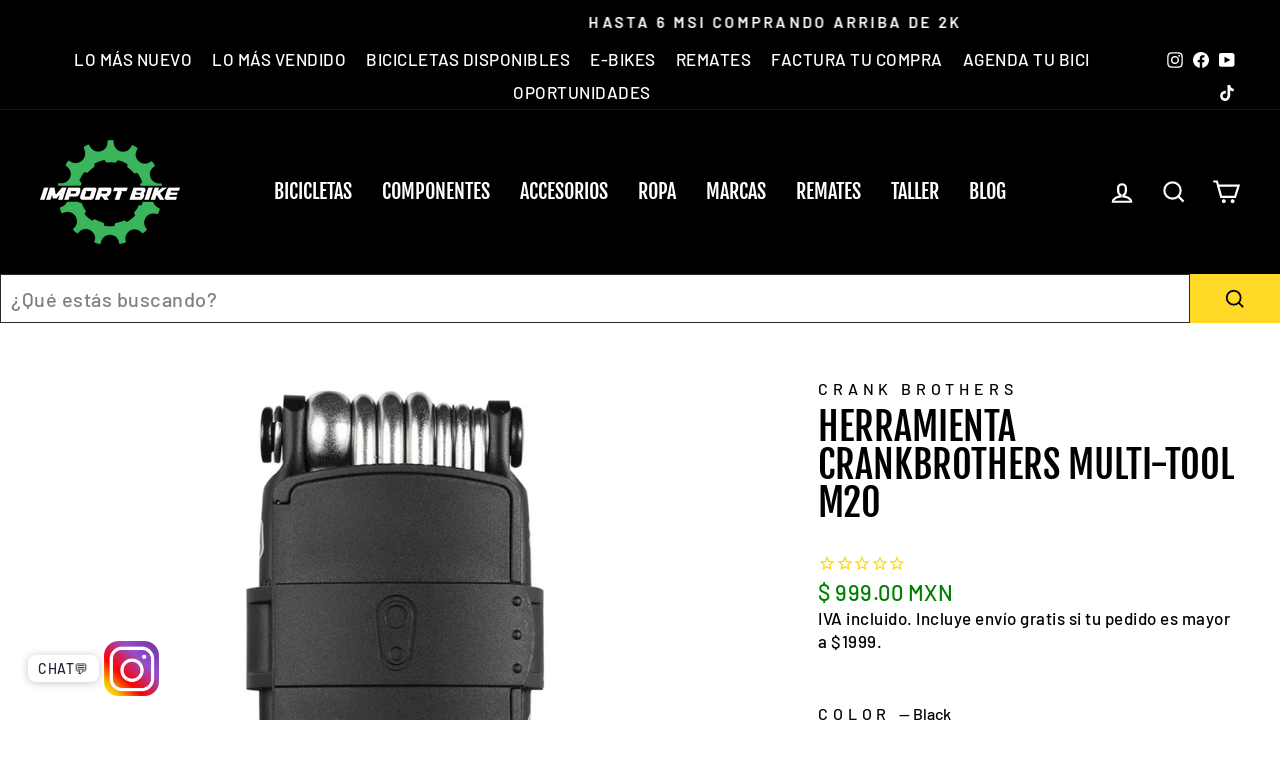

--- FILE ---
content_type: text/html; charset=utf-8
request_url: https://importbike.mx/products/herramienta-crankbrothers-multi-tool-m20
body_size: 53098
content:
<!doctype html>
<html class="no-js" lang="es" dir="ltr">
<head>
<script type="text/javascript" src="https://edge.personalizer.io/storefront/2.0.0/js/shopify/storefront.min.js?key=9jjo7-xhd8na1uur1rt4gnc1zv-np9nt&shop=championbikestore.myshopify.com"></script>
<script>
window.LimeSpot = window.LimeSpot === undefined ? {} : LimeSpot;
LimeSpot.PageInfo = { Type: "Product", Template: "product", ReferenceIdentifier: "4839216349218" };

LimeSpot.StoreInfo = { Theme: "Bundle by Gama" };


LimeSpot.CartItems = [];
</script>





  <meta charset="utf-8">
  <meta http-equiv="X-UA-Compatible" content="IE=edge,chrome=1">
  <meta name="viewport" content="width=device-width,initial-scale=1">
  <meta name="theme-color" content="#ffd926">
  <link rel="canonical" href="https://importbike.mx/products/herramienta-crankbrothers-multi-tool-m20">
  <link rel="preconnect" href="https://cdn.shopify.com" crossorigin>
  <link rel="preconnect" href="https://fonts.shopifycdn.com" crossorigin>
  <link rel="dns-prefetch" href="https://productreviews.shopifycdn.com">
  <link rel="dns-prefetch" href="https://ajax.googleapis.com">
  <link rel="dns-prefetch" href="https://maps.googleapis.com">
  <link rel="dns-prefetch" href="https://maps.gstatic.com"><link rel="shortcut icon" href="//importbike.mx/cdn/shop/files/Import-Logo-Editable-2024-OG_32x32.png?v=1750178785" type="image/png" /><title>Compra Herramienta CrankBrothers Multi-tool M20 con Envío Gratic
&ndash; Import Bike México
</title>
<meta name="description" content="Herramienta CrankBrothers Multi-tool M20 Material: 6150 Acero Hi-Ten con partes en aluminio 6061 Funciones: 20 Herramienta de cadena: 8/9/10/11/12 compatible con la velocidad Llave de radios: 0, 1, 2 Hex: 2, 2.5, 3, 4, 5, 6, 8 Llave: abierta de 8 mm Destornilladores: Phillips 2, plano 1 Torx: T-10, T-25 Almacenamiento:">



















<meta property="og:site_name" content="Import Bike México">
  <meta property="og:url" content="https://importbike.mx/products/herramienta-crankbrothers-multi-tool-m20">
  <meta property="og:title" content="Herramienta CrankBrothers Multi-tool M20">
  <meta property="og:type" content="product">
  <meta property="og:description" content="Herramienta CrankBrothers Multi-tool M20 Material: 6150 Acero Hi-Ten con partes en aluminio 6061 Funciones: 20 Herramienta de cadena: 8/9/10/11/12 compatible con la velocidad Llave de radios: 0, 1, 2 Hex: 2, 2.5, 3, 4, 5, 6, 8 Llave: abierta de 8 mm Destornilladores: Phillips 2, plano 1 Torx: T-10, T-25 Almacenamiento:"><meta property="og:image" content="http://importbike.mx/cdn/shop/products/m20.jpg?v=1623689353">
    <meta property="og:image:secure_url" content="https://importbike.mx/cdn/shop/products/m20.jpg?v=1623689353">
    <meta property="og:image:width" content="1024">
    <meta property="og:image:height" content="768"><meta name="twitter:site" content="@">
  <meta name="twitter:card" content="summary_large_image">
  <meta name="twitter:title" content="Herramienta CrankBrothers Multi-tool M20">
  <meta name="twitter:description" content="Herramienta CrankBrothers Multi-tool M20 Material: 6150 Acero Hi-Ten con partes en aluminio 6061 Funciones: 20 Herramienta de cadena: 8/9/10/11/12 compatible con la velocidad Llave de radios: 0, 1, 2 Hex: 2, 2.5, 3, 4, 5, 6, 8 Llave: abierta de 8 mm Destornilladores: Phillips 2, plano 1 Torx: T-10, T-25 Almacenamiento:">
<style data-shopify>@font-face {
  font-family: "Fjalla One";
  font-weight: 400;
  font-style: normal;
  font-display: swap;
  src: url("//importbike.mx/cdn/fonts/fjalla_one/fjallaone_n4.262edaf1abaf5ed669f7ecd26fc3e24707a0ad85.woff2") format("woff2"),
       url("//importbike.mx/cdn/fonts/fjalla_one/fjallaone_n4.f67f40342efd2b34cae019d50b4b5c4da6fc5da7.woff") format("woff");
}

  @font-face {
  font-family: Barlow;
  font-weight: 500;
  font-style: normal;
  font-display: swap;
  src: url("//importbike.mx/cdn/fonts/barlow/barlow_n5.a193a1990790eba0cc5cca569d23799830e90f07.woff2") format("woff2"),
       url("//importbike.mx/cdn/fonts/barlow/barlow_n5.ae31c82169b1dc0715609b8cc6a610b917808358.woff") format("woff");
}


  @font-face {
  font-family: Barlow;
  font-weight: 600;
  font-style: normal;
  font-display: swap;
  src: url("//importbike.mx/cdn/fonts/barlow/barlow_n6.329f582a81f63f125e63c20a5a80ae9477df68e1.woff2") format("woff2"),
       url("//importbike.mx/cdn/fonts/barlow/barlow_n6.0163402e36247bcb8b02716880d0b39568412e9e.woff") format("woff");
}

  @font-face {
  font-family: Barlow;
  font-weight: 500;
  font-style: italic;
  font-display: swap;
  src: url("//importbike.mx/cdn/fonts/barlow/barlow_i5.714d58286997b65cd479af615cfa9bb0a117a573.woff2") format("woff2"),
       url("//importbike.mx/cdn/fonts/barlow/barlow_i5.0120f77e6447d3b5df4bbec8ad8c2d029d87fb21.woff") format("woff");
}

  @font-face {
  font-family: Barlow;
  font-weight: 600;
  font-style: italic;
  font-display: swap;
  src: url("//importbike.mx/cdn/fonts/barlow/barlow_i6.5a22bd20fb27bad4d7674cc6e666fb9c77d813bb.woff2") format("woff2"),
       url("//importbike.mx/cdn/fonts/barlow/barlow_i6.1c8787fcb59f3add01a87f21b38c7ef797e3b3a1.woff") format("woff");
}

</style><link href="//importbike.mx/cdn/shop/t/64/assets/theme.css?v=25571529591963359841752689127" rel="stylesheet" type="text/css" media="all" />
<style data-shopify>:root {
    --typeHeaderPrimary: "Fjalla One";
    --typeHeaderFallback: sans-serif;
    --typeHeaderSize: 45px;
    --typeHeaderWeight: 400;
    --typeHeaderLineHeight: 1;
    --typeHeaderSpacing: 0.0em;

    --typeBasePrimary:Barlow;
    --typeBaseFallback:sans-serif;
    --typeBaseSize: 20px;
    --typeBaseWeight: 500;
    --typeBaseSpacing: 0.025em;
    --typeBaseLineHeight: 1.4;

    --typeCollectionTitle: 23px;

    --iconWeight: 5px;
    --iconLinecaps: miter;

    
      --buttonRadius: 0px;
    

    --colorGridOverlayOpacity: 0.1;
  }

  .placeholder-content {
    background-image: linear-gradient(100deg, #ffffff 40%, #f7f7f7 63%, #ffffff 79%);
  }</style><script>
    document.documentElement.className = document.documentElement.className.replace('no-js', 'js');

    window.theme = window.theme || {};
    theme.routes = {
      home: "/",
      cart: "/cart.js",
      cartPage: "/cart",
      cartAdd: "/cart/add.js",
      cartChange: "/cart/change.js",
      search: "/search",
      predictive_url: "/search/suggest"
    };
    theme.strings = {
      soldOut: "Agotado",
      unavailable: "No disponible",
      inStockLabel: "En stock",
      oneStockLabel: "",
      otherStockLabel: "",
      willNotShipUntil: "Será enviado después [date]",
      willBeInStockAfter: "Estará disponible después [date]",
      waitingForStock: "Inventario en el camino",
      savePrice: "[saved_amount] OFF",
      cartEmpty: "Su carrito actualmente está vacío.",
      cartTermsConfirmation: "Debe aceptar los términos y condiciones de venta para pagar",
      searchCollections: "Colecciones:",
      searchPages: "Páginas:",
      searchArticles: "Artículos:",
      productFrom: "De ",
      maxQuantity: "Solo puedes tener [quantity] de [title] en tu carrito."
    };
    theme.settings = {
      cartType: "drawer",
      isCustomerTemplate: false,
      moneyFormat: "$ {{amount}}",
      saveType: "percent",
      productImageSize: "square",
      productImageCover: false,
      predictiveSearch: false,
      predictiveSearchType: "product",
      predictiveSearchVendor: false,
      predictiveSearchPrice: false,
      quickView: false,
      themeName: 'Impulse',
      themeVersion: "7.2.0"
    };
  </script>

  <script>window.performance && window.performance.mark && window.performance.mark('shopify.content_for_header.start');</script><meta name="google-site-verification" content="vomC_o8_3TrLqmELVHuo6IG2O-CeoHHKdPCz7XZKn_E">
<meta id="shopify-digital-wallet" name="shopify-digital-wallet" content="/26715979810/digital_wallets/dialog">
<meta name="shopify-checkout-api-token" content="7a8ae8fcf23216e02d992cc1f3a6eb76">
<meta id="in-context-paypal-metadata" data-shop-id="26715979810" data-venmo-supported="false" data-environment="production" data-locale="es_ES" data-paypal-v4="true" data-currency="MXN">
<link rel="alternate" type="application/json+oembed" href="https://importbike.mx/products/herramienta-crankbrothers-multi-tool-m20.oembed">
<script async="async" src="/checkouts/internal/preloads.js?locale=es-MX"></script>
<script id="shopify-features" type="application/json">{"accessToken":"7a8ae8fcf23216e02d992cc1f3a6eb76","betas":["rich-media-storefront-analytics"],"domain":"importbike.mx","predictiveSearch":true,"shopId":26715979810,"locale":"es"}</script>
<script>var Shopify = Shopify || {};
Shopify.shop = "championbikestore.myshopify.com";
Shopify.locale = "es";
Shopify.currency = {"active":"MXN","rate":"1.0"};
Shopify.country = "MX";
Shopify.theme = {"name":"Bundle by Gama","id":178441814316,"schema_name":"Impulse","schema_version":"7.2.0","theme_store_id":null,"role":"main"};
Shopify.theme.handle = "null";
Shopify.theme.style = {"id":null,"handle":null};
Shopify.cdnHost = "importbike.mx/cdn";
Shopify.routes = Shopify.routes || {};
Shopify.routes.root = "/";</script>
<script type="module">!function(o){(o.Shopify=o.Shopify||{}).modules=!0}(window);</script>
<script>!function(o){function n(){var o=[];function n(){o.push(Array.prototype.slice.apply(arguments))}return n.q=o,n}var t=o.Shopify=o.Shopify||{};t.loadFeatures=n(),t.autoloadFeatures=n()}(window);</script>
<script id="shop-js-analytics" type="application/json">{"pageType":"product"}</script>
<script defer="defer" async type="module" src="//importbike.mx/cdn/shopifycloud/shop-js/modules/v2/client.init-shop-cart-sync_B5knhve2.es.esm.js"></script>
<script defer="defer" async type="module" src="//importbike.mx/cdn/shopifycloud/shop-js/modules/v2/chunk.common_DUtBTchb.esm.js"></script>
<script type="module">
  await import("//importbike.mx/cdn/shopifycloud/shop-js/modules/v2/client.init-shop-cart-sync_B5knhve2.es.esm.js");
await import("//importbike.mx/cdn/shopifycloud/shop-js/modules/v2/chunk.common_DUtBTchb.esm.js");

  window.Shopify.SignInWithShop?.initShopCartSync?.({"fedCMEnabled":true,"windoidEnabled":true});

</script>
<script>(function() {
  var isLoaded = false;
  function asyncLoad() {
    if (isLoaded) return;
    isLoaded = true;
    var urls = ["https:\/\/chimpstatic.com\/mcjs-connected\/js\/users\/1e8bcbdaf29df7aa2bfa962cd\/2098bcd2676f647c0064e8060.js?shop=championbikestore.myshopify.com","https:\/\/cdn1.stamped.io\/files\/widget.min.js?shop=championbikestore.myshopify.com","https:\/\/cdn.shopify.com\/s\/files\/1\/0683\/1371\/0892\/files\/splmn-shopify-prod-August-31.min.js?v=1693985059\u0026shop=championbikestore.myshopify.com","https:\/\/integrations.fiscalpop.com\/public\/loadBillingEmbedded.js?shop=championbikestore.myshopify.com","https:\/\/integrations.fiscalpop.com\/public\/loadAutoBilling.js?shop=championbikestore.myshopify.com","https:\/\/cdn.hextom.com\/js\/eventpromotionbar.js?shop=championbikestore.myshopify.com","https:\/\/edge.personalizer.io\/storefront\/2.0.0\/js\/shopify\/storefront.min.js?key=9jjo7-xhd8na1uur1rt4gnc1zv-np9nt\u0026shop=championbikestore.myshopify.com","https:\/\/searchanise-ef84.kxcdn.com\/widgets\/shopify\/init.js?a=7e5R5g8X3S\u0026shop=championbikestore.myshopify.com"];
    for (var i = 0; i < urls.length; i++) {
      var s = document.createElement('script');
      s.type = 'text/javascript';
      s.async = true;
      s.src = urls[i];
      var x = document.getElementsByTagName('script')[0];
      x.parentNode.insertBefore(s, x);
    }
  };
  if(window.attachEvent) {
    window.attachEvent('onload', asyncLoad);
  } else {
    window.addEventListener('load', asyncLoad, false);
  }
})();</script>
<script id="__st">var __st={"a":26715979810,"offset":-21600,"reqid":"7e47a31a-b5e3-49e4-b04e-2d32c6acb26a-1768381855","pageurl":"importbike.mx\/products\/herramienta-crankbrothers-multi-tool-m20","u":"a01bc34692a9","p":"product","rtyp":"product","rid":4839216349218};</script>
<script>window.ShopifyPaypalV4VisibilityTracking = true;</script>
<script id="captcha-bootstrap">!function(){'use strict';const t='contact',e='account',n='new_comment',o=[[t,t],['blogs',n],['comments',n],[t,'customer']],c=[[e,'customer_login'],[e,'guest_login'],[e,'recover_customer_password'],[e,'create_customer']],r=t=>t.map((([t,e])=>`form[action*='/${t}']:not([data-nocaptcha='true']) input[name='form_type'][value='${e}']`)).join(','),a=t=>()=>t?[...document.querySelectorAll(t)].map((t=>t.form)):[];function s(){const t=[...o],e=r(t);return a(e)}const i='password',u='form_key',d=['recaptcha-v3-token','g-recaptcha-response','h-captcha-response',i],f=()=>{try{return window.sessionStorage}catch{return}},m='__shopify_v',_=t=>t.elements[u];function p(t,e,n=!1){try{const o=window.sessionStorage,c=JSON.parse(o.getItem(e)),{data:r}=function(t){const{data:e,action:n}=t;return t[m]||n?{data:e,action:n}:{data:t,action:n}}(c);for(const[e,n]of Object.entries(r))t.elements[e]&&(t.elements[e].value=n);n&&o.removeItem(e)}catch(o){console.error('form repopulation failed',{error:o})}}const l='form_type',E='cptcha';function T(t){t.dataset[E]=!0}const w=window,h=w.document,L='Shopify',v='ce_forms',y='captcha';let A=!1;((t,e)=>{const n=(g='f06e6c50-85a8-45c8-87d0-21a2b65856fe',I='https://cdn.shopify.com/shopifycloud/storefront-forms-hcaptcha/ce_storefront_forms_captcha_hcaptcha.v1.5.2.iife.js',D={infoText:'Protegido por hCaptcha',privacyText:'Privacidad',termsText:'Términos'},(t,e,n)=>{const o=w[L][v],c=o.bindForm;if(c)return c(t,g,e,D).then(n);var r;o.q.push([[t,g,e,D],n]),r=I,A||(h.body.append(Object.assign(h.createElement('script'),{id:'captcha-provider',async:!0,src:r})),A=!0)});var g,I,D;w[L]=w[L]||{},w[L][v]=w[L][v]||{},w[L][v].q=[],w[L][y]=w[L][y]||{},w[L][y].protect=function(t,e){n(t,void 0,e),T(t)},Object.freeze(w[L][y]),function(t,e,n,w,h,L){const[v,y,A,g]=function(t,e,n){const i=e?o:[],u=t?c:[],d=[...i,...u],f=r(d),m=r(i),_=r(d.filter((([t,e])=>n.includes(e))));return[a(f),a(m),a(_),s()]}(w,h,L),I=t=>{const e=t.target;return e instanceof HTMLFormElement?e:e&&e.form},D=t=>v().includes(t);t.addEventListener('submit',(t=>{const e=I(t);if(!e)return;const n=D(e)&&!e.dataset.hcaptchaBound&&!e.dataset.recaptchaBound,o=_(e),c=g().includes(e)&&(!o||!o.value);(n||c)&&t.preventDefault(),c&&!n&&(function(t){try{if(!f())return;!function(t){const e=f();if(!e)return;const n=_(t);if(!n)return;const o=n.value;o&&e.removeItem(o)}(t);const e=Array.from(Array(32),(()=>Math.random().toString(36)[2])).join('');!function(t,e){_(t)||t.append(Object.assign(document.createElement('input'),{type:'hidden',name:u})),t.elements[u].value=e}(t,e),function(t,e){const n=f();if(!n)return;const o=[...t.querySelectorAll(`input[type='${i}']`)].map((({name:t})=>t)),c=[...d,...o],r={};for(const[a,s]of new FormData(t).entries())c.includes(a)||(r[a]=s);n.setItem(e,JSON.stringify({[m]:1,action:t.action,data:r}))}(t,e)}catch(e){console.error('failed to persist form',e)}}(e),e.submit())}));const S=(t,e)=>{t&&!t.dataset[E]&&(n(t,e.some((e=>e===t))),T(t))};for(const o of['focusin','change'])t.addEventListener(o,(t=>{const e=I(t);D(e)&&S(e,y())}));const B=e.get('form_key'),M=e.get(l),P=B&&M;t.addEventListener('DOMContentLoaded',(()=>{const t=y();if(P)for(const e of t)e.elements[l].value===M&&p(e,B);[...new Set([...A(),...v().filter((t=>'true'===t.dataset.shopifyCaptcha))])].forEach((e=>S(e,t)))}))}(h,new URLSearchParams(w.location.search),n,t,e,['guest_login'])})(!1,!0)}();</script>
<script integrity="sha256-4kQ18oKyAcykRKYeNunJcIwy7WH5gtpwJnB7kiuLZ1E=" data-source-attribution="shopify.loadfeatures" defer="defer" src="//importbike.mx/cdn/shopifycloud/storefront/assets/storefront/load_feature-a0a9edcb.js" crossorigin="anonymous"></script>
<script data-source-attribution="shopify.dynamic_checkout.dynamic.init">var Shopify=Shopify||{};Shopify.PaymentButton=Shopify.PaymentButton||{isStorefrontPortableWallets:!0,init:function(){window.Shopify.PaymentButton.init=function(){};var t=document.createElement("script");t.src="https://importbike.mx/cdn/shopifycloud/portable-wallets/latest/portable-wallets.es.js",t.type="module",document.head.appendChild(t)}};
</script>
<script data-source-attribution="shopify.dynamic_checkout.buyer_consent">
  function portableWalletsHideBuyerConsent(e){var t=document.getElementById("shopify-buyer-consent"),n=document.getElementById("shopify-subscription-policy-button");t&&n&&(t.classList.add("hidden"),t.setAttribute("aria-hidden","true"),n.removeEventListener("click",e))}function portableWalletsShowBuyerConsent(e){var t=document.getElementById("shopify-buyer-consent"),n=document.getElementById("shopify-subscription-policy-button");t&&n&&(t.classList.remove("hidden"),t.removeAttribute("aria-hidden"),n.addEventListener("click",e))}window.Shopify?.PaymentButton&&(window.Shopify.PaymentButton.hideBuyerConsent=portableWalletsHideBuyerConsent,window.Shopify.PaymentButton.showBuyerConsent=portableWalletsShowBuyerConsent);
</script>
<script data-source-attribution="shopify.dynamic_checkout.cart.bootstrap">document.addEventListener("DOMContentLoaded",(function(){function t(){return document.querySelector("shopify-accelerated-checkout-cart, shopify-accelerated-checkout")}if(t())Shopify.PaymentButton.init();else{new MutationObserver((function(e,n){t()&&(Shopify.PaymentButton.init(),n.disconnect())})).observe(document.body,{childList:!0,subtree:!0})}}));
</script>
<link id="shopify-accelerated-checkout-styles" rel="stylesheet" media="screen" href="https://importbike.mx/cdn/shopifycloud/portable-wallets/latest/accelerated-checkout-backwards-compat.css" crossorigin="anonymous">
<style id="shopify-accelerated-checkout-cart">
        #shopify-buyer-consent {
  margin-top: 1em;
  display: inline-block;
  width: 100%;
}

#shopify-buyer-consent.hidden {
  display: none;
}

#shopify-subscription-policy-button {
  background: none;
  border: none;
  padding: 0;
  text-decoration: underline;
  font-size: inherit;
  cursor: pointer;
}

#shopify-subscription-policy-button::before {
  box-shadow: none;
}

      </style>

<script>window.performance && window.performance.mark && window.performance.mark('shopify.content_for_header.end');</script>

  <script src="//importbike.mx/cdn/shop/t/64/assets/vendor-scripts-v11.js" defer="defer"></script><script src="//importbike.mx/cdn/shop/t/64/assets/theme.js?v=31142630931921149611752689104" defer="defer"></script>
 <style>
   @media screen and (max-width: 767px){
#shopify-section-template--18458975633708__171d5d86-e036-4f11-a957-156e5d5aa807 .grid--flush-bottom>.grid__item {
 width: 50%;
}
     }
   @media screen and (max-width: 767px){
#shopify-section-template--18458975633708__16cc8717-9d1a-4dde-a34e-68e18db72c74 .grid--flush-bottom>.grid__item {
 width: 50%;
}
     }
</style><style>
@font-face { 
font-family: 'oswald700';
src: url(https://cdn.shopify.com/s/files/1/0267/1597/9810/files/Oswald-Bold.woff?v=17283656991) format('woff2');
} 
    @font-face { 
  font-family: 'oswald500';
  src: url(https://cdn.shopify.com/s/files/1/0267/1597/9810/files/Oswald-Bold_1.woff?v=1728366841) format('woff2');
} 
</style>

<script src="https://cdn.shopify.com/extensions/019b93fe-455d-71bd-a34d-5188bc372590/0e86c63abe73260dee598828dbf0bc27aa4f6dd2/assets/widget-embed.js" type="text/javascript" defer="defer"></script>
<script src="https://cdn.shopify.com/extensions/019a9cc4-a781-7c6f-a0b8-708bf879b257/bundles-42/assets/io.min.js" type="text/javascript" defer="defer"></script>
<script src="https://cdn.shopify.com/extensions/62e34f13-f8bb-404b-a7f6-57a5058a9a3d/sc-back-in-stock-15/assets/sc-bis-index.js" type="text/javascript" defer="defer"></script>
<script src="https://cdn.shopify.com/extensions/019b0ca3-aa13-7aa2-a0b4-6cb667a1f6f7/essential-countdown-timer-55/assets/countdown_timer_essential_apps.min.js" type="text/javascript" defer="defer"></script>
<link href="https://monorail-edge.shopifysvc.com" rel="dns-prefetch">
<script>(function(){if ("sendBeacon" in navigator && "performance" in window) {try {var session_token_from_headers = performance.getEntriesByType('navigation')[0].serverTiming.find(x => x.name == '_s').description;} catch {var session_token_from_headers = undefined;}var session_cookie_matches = document.cookie.match(/_shopify_s=([^;]*)/);var session_token_from_cookie = session_cookie_matches && session_cookie_matches.length === 2 ? session_cookie_matches[1] : "";var session_token = session_token_from_headers || session_token_from_cookie || "";function handle_abandonment_event(e) {var entries = performance.getEntries().filter(function(entry) {return /monorail-edge.shopifysvc.com/.test(entry.name);});if (!window.abandonment_tracked && entries.length === 0) {window.abandonment_tracked = true;var currentMs = Date.now();var navigation_start = performance.timing.navigationStart;var payload = {shop_id: 26715979810,url: window.location.href,navigation_start,duration: currentMs - navigation_start,session_token,page_type: "product"};window.navigator.sendBeacon("https://monorail-edge.shopifysvc.com/v1/produce", JSON.stringify({schema_id: "online_store_buyer_site_abandonment/1.1",payload: payload,metadata: {event_created_at_ms: currentMs,event_sent_at_ms: currentMs}}));}}window.addEventListener('pagehide', handle_abandonment_event);}}());</script>
<script id="web-pixels-manager-setup">(function e(e,d,r,n,o){if(void 0===o&&(o={}),!Boolean(null===(a=null===(i=window.Shopify)||void 0===i?void 0:i.analytics)||void 0===a?void 0:a.replayQueue)){var i,a;window.Shopify=window.Shopify||{};var t=window.Shopify;t.analytics=t.analytics||{};var s=t.analytics;s.replayQueue=[],s.publish=function(e,d,r){return s.replayQueue.push([e,d,r]),!0};try{self.performance.mark("wpm:start")}catch(e){}var l=function(){var e={modern:/Edge?\/(1{2}[4-9]|1[2-9]\d|[2-9]\d{2}|\d{4,})\.\d+(\.\d+|)|Firefox\/(1{2}[4-9]|1[2-9]\d|[2-9]\d{2}|\d{4,})\.\d+(\.\d+|)|Chrom(ium|e)\/(9{2}|\d{3,})\.\d+(\.\d+|)|(Maci|X1{2}).+ Version\/(15\.\d+|(1[6-9]|[2-9]\d|\d{3,})\.\d+)([,.]\d+|)( \(\w+\)|)( Mobile\/\w+|) Safari\/|Chrome.+OPR\/(9{2}|\d{3,})\.\d+\.\d+|(CPU[ +]OS|iPhone[ +]OS|CPU[ +]iPhone|CPU IPhone OS|CPU iPad OS)[ +]+(15[._]\d+|(1[6-9]|[2-9]\d|\d{3,})[._]\d+)([._]\d+|)|Android:?[ /-](13[3-9]|1[4-9]\d|[2-9]\d{2}|\d{4,})(\.\d+|)(\.\d+|)|Android.+Firefox\/(13[5-9]|1[4-9]\d|[2-9]\d{2}|\d{4,})\.\d+(\.\d+|)|Android.+Chrom(ium|e)\/(13[3-9]|1[4-9]\d|[2-9]\d{2}|\d{4,})\.\d+(\.\d+|)|SamsungBrowser\/([2-9]\d|\d{3,})\.\d+/,legacy:/Edge?\/(1[6-9]|[2-9]\d|\d{3,})\.\d+(\.\d+|)|Firefox\/(5[4-9]|[6-9]\d|\d{3,})\.\d+(\.\d+|)|Chrom(ium|e)\/(5[1-9]|[6-9]\d|\d{3,})\.\d+(\.\d+|)([\d.]+$|.*Safari\/(?![\d.]+ Edge\/[\d.]+$))|(Maci|X1{2}).+ Version\/(10\.\d+|(1[1-9]|[2-9]\d|\d{3,})\.\d+)([,.]\d+|)( \(\w+\)|)( Mobile\/\w+|) Safari\/|Chrome.+OPR\/(3[89]|[4-9]\d|\d{3,})\.\d+\.\d+|(CPU[ +]OS|iPhone[ +]OS|CPU[ +]iPhone|CPU IPhone OS|CPU iPad OS)[ +]+(10[._]\d+|(1[1-9]|[2-9]\d|\d{3,})[._]\d+)([._]\d+|)|Android:?[ /-](13[3-9]|1[4-9]\d|[2-9]\d{2}|\d{4,})(\.\d+|)(\.\d+|)|Mobile Safari.+OPR\/([89]\d|\d{3,})\.\d+\.\d+|Android.+Firefox\/(13[5-9]|1[4-9]\d|[2-9]\d{2}|\d{4,})\.\d+(\.\d+|)|Android.+Chrom(ium|e)\/(13[3-9]|1[4-9]\d|[2-9]\d{2}|\d{4,})\.\d+(\.\d+|)|Android.+(UC? ?Browser|UCWEB|U3)[ /]?(15\.([5-9]|\d{2,})|(1[6-9]|[2-9]\d|\d{3,})\.\d+)\.\d+|SamsungBrowser\/(5\.\d+|([6-9]|\d{2,})\.\d+)|Android.+MQ{2}Browser\/(14(\.(9|\d{2,})|)|(1[5-9]|[2-9]\d|\d{3,})(\.\d+|))(\.\d+|)|K[Aa][Ii]OS\/(3\.\d+|([4-9]|\d{2,})\.\d+)(\.\d+|)/},d=e.modern,r=e.legacy,n=navigator.userAgent;return n.match(d)?"modern":n.match(r)?"legacy":"unknown"}(),u="modern"===l?"modern":"legacy",c=(null!=n?n:{modern:"",legacy:""})[u],f=function(e){return[e.baseUrl,"/wpm","/b",e.hashVersion,"modern"===e.buildTarget?"m":"l",".js"].join("")}({baseUrl:d,hashVersion:r,buildTarget:u}),m=function(e){var d=e.version,r=e.bundleTarget,n=e.surface,o=e.pageUrl,i=e.monorailEndpoint;return{emit:function(e){var a=e.status,t=e.errorMsg,s=(new Date).getTime(),l=JSON.stringify({metadata:{event_sent_at_ms:s},events:[{schema_id:"web_pixels_manager_load/3.1",payload:{version:d,bundle_target:r,page_url:o,status:a,surface:n,error_msg:t},metadata:{event_created_at_ms:s}}]});if(!i)return console&&console.warn&&console.warn("[Web Pixels Manager] No Monorail endpoint provided, skipping logging."),!1;try{return self.navigator.sendBeacon.bind(self.navigator)(i,l)}catch(e){}var u=new XMLHttpRequest;try{return u.open("POST",i,!0),u.setRequestHeader("Content-Type","text/plain"),u.send(l),!0}catch(e){return console&&console.warn&&console.warn("[Web Pixels Manager] Got an unhandled error while logging to Monorail."),!1}}}}({version:r,bundleTarget:l,surface:e.surface,pageUrl:self.location.href,monorailEndpoint:e.monorailEndpoint});try{o.browserTarget=l,function(e){var d=e.src,r=e.async,n=void 0===r||r,o=e.onload,i=e.onerror,a=e.sri,t=e.scriptDataAttributes,s=void 0===t?{}:t,l=document.createElement("script"),u=document.querySelector("head"),c=document.querySelector("body");if(l.async=n,l.src=d,a&&(l.integrity=a,l.crossOrigin="anonymous"),s)for(var f in s)if(Object.prototype.hasOwnProperty.call(s,f))try{l.dataset[f]=s[f]}catch(e){}if(o&&l.addEventListener("load",o),i&&l.addEventListener("error",i),u)u.appendChild(l);else{if(!c)throw new Error("Did not find a head or body element to append the script");c.appendChild(l)}}({src:f,async:!0,onload:function(){if(!function(){var e,d;return Boolean(null===(d=null===(e=window.Shopify)||void 0===e?void 0:e.analytics)||void 0===d?void 0:d.initialized)}()){var d=window.webPixelsManager.init(e)||void 0;if(d){var r=window.Shopify.analytics;r.replayQueue.forEach((function(e){var r=e[0],n=e[1],o=e[2];d.publishCustomEvent(r,n,o)})),r.replayQueue=[],r.publish=d.publishCustomEvent,r.visitor=d.visitor,r.initialized=!0}}},onerror:function(){return m.emit({status:"failed",errorMsg:"".concat(f," has failed to load")})},sri:function(e){var d=/^sha384-[A-Za-z0-9+/=]+$/;return"string"==typeof e&&d.test(e)}(c)?c:"",scriptDataAttributes:o}),m.emit({status:"loading"})}catch(e){m.emit({status:"failed",errorMsg:(null==e?void 0:e.message)||"Unknown error"})}}})({shopId: 26715979810,storefrontBaseUrl: "https://importbike.mx",extensionsBaseUrl: "https://extensions.shopifycdn.com/cdn/shopifycloud/web-pixels-manager",monorailEndpoint: "https://monorail-edge.shopifysvc.com/unstable/produce_batch",surface: "storefront-renderer",enabledBetaFlags: ["2dca8a86","a0d5f9d2"],webPixelsConfigList: [{"id":"1708818732","configuration":"{\"pixelCode\":\"D2THM2RC77U0H03QDIJ0\"}","eventPayloadVersion":"v1","runtimeContext":"STRICT","scriptVersion":"22e92c2ad45662f435e4801458fb78cc","type":"APP","apiClientId":4383523,"privacyPurposes":["ANALYTICS","MARKETING","SALE_OF_DATA"],"dataSharingAdjustments":{"protectedCustomerApprovalScopes":["read_customer_address","read_customer_email","read_customer_name","read_customer_personal_data","read_customer_phone"]}},{"id":"1487896876","configuration":"{\"apiKey\":\"7e5R5g8X3S\", \"host\":\"searchserverapi1.com\"}","eventPayloadVersion":"v1","runtimeContext":"STRICT","scriptVersion":"5559ea45e47b67d15b30b79e7c6719da","type":"APP","apiClientId":578825,"privacyPurposes":["ANALYTICS"],"dataSharingAdjustments":{"protectedCustomerApprovalScopes":["read_customer_personal_data"]}},{"id":"1443692844","configuration":"{\"subscriberKey\":\"ypoux-s8nz1s1i4she1tr-z4of4\"}","eventPayloadVersion":"v1","runtimeContext":"STRICT","scriptVersion":"7f2756b79c173d049d70f9666ae55467","type":"APP","apiClientId":155369,"privacyPurposes":["ANALYTICS","PREFERENCES"],"dataSharingAdjustments":{"protectedCustomerApprovalScopes":["read_customer_address","read_customer_email","read_customer_name","read_customer_personal_data","read_customer_phone"]}},{"id":"828375340","configuration":"{\"config\":\"{\\\"pixel_id\\\":\\\"G-62358J1BWY\\\",\\\"google_tag_ids\\\":[\\\"G-62358J1BWY\\\",\\\"AW-864353102\\\",\\\"GT-TWR9QKW\\\"],\\\"target_country\\\":\\\"MX\\\",\\\"gtag_events\\\":[{\\\"type\\\":\\\"search\\\",\\\"action_label\\\":[\\\"G-62358J1BWY\\\",\\\"AW-864353102\\\/9ekLCNnpntQBEM72k5wD\\\"]},{\\\"type\\\":\\\"begin_checkout\\\",\\\"action_label\\\":[\\\"G-62358J1BWY\\\",\\\"AW-864353102\\\/Gs93CNbpntQBEM72k5wD\\\"]},{\\\"type\\\":\\\"view_item\\\",\\\"action_label\\\":[\\\"G-62358J1BWY\\\",\\\"AW-864353102\\\/qA4aCNDpntQBEM72k5wD\\\",\\\"MC-7LCZXR1MKN\\\"]},{\\\"type\\\":\\\"purchase\\\",\\\"action_label\\\":[\\\"G-62358J1BWY\\\",\\\"AW-864353102\\\/PMqUCM3pntQBEM72k5wD\\\",\\\"MC-7LCZXR1MKN\\\"]},{\\\"type\\\":\\\"page_view\\\",\\\"action_label\\\":[\\\"G-62358J1BWY\\\",\\\"AW-864353102\\\/cvUPCMrpntQBEM72k5wD\\\",\\\"MC-7LCZXR1MKN\\\"]},{\\\"type\\\":\\\"add_payment_info\\\",\\\"action_label\\\":[\\\"G-62358J1BWY\\\",\\\"AW-864353102\\\/B0RNCNzpntQBEM72k5wD\\\"]},{\\\"type\\\":\\\"add_to_cart\\\",\\\"action_label\\\":[\\\"G-62358J1BWY\\\",\\\"AW-864353102\\\/5gaDCNPpntQBEM72k5wD\\\"]}],\\\"enable_monitoring_mode\\\":false}\"}","eventPayloadVersion":"v1","runtimeContext":"OPEN","scriptVersion":"b2a88bafab3e21179ed38636efcd8a93","type":"APP","apiClientId":1780363,"privacyPurposes":[],"dataSharingAdjustments":{"protectedCustomerApprovalScopes":["read_customer_address","read_customer_email","read_customer_name","read_customer_personal_data","read_customer_phone"]}},{"id":"431325484","configuration":"{\"pixel_id\":\"179612475893701\",\"pixel_type\":\"facebook_pixel\",\"metaapp_system_user_token\":\"-\"}","eventPayloadVersion":"v1","runtimeContext":"OPEN","scriptVersion":"ca16bc87fe92b6042fbaa3acc2fbdaa6","type":"APP","apiClientId":2329312,"privacyPurposes":["ANALYTICS","MARKETING","SALE_OF_DATA"],"dataSharingAdjustments":{"protectedCustomerApprovalScopes":["read_customer_address","read_customer_email","read_customer_name","read_customer_personal_data","read_customer_phone"]}},{"id":"177176876","configuration":"{\"tagID\":\"2613801042390\"}","eventPayloadVersion":"v1","runtimeContext":"STRICT","scriptVersion":"18031546ee651571ed29edbe71a3550b","type":"APP","apiClientId":3009811,"privacyPurposes":["ANALYTICS","MARKETING","SALE_OF_DATA"],"dataSharingAdjustments":{"protectedCustomerApprovalScopes":["read_customer_address","read_customer_email","read_customer_name","read_customer_personal_data","read_customer_phone"]}},{"id":"shopify-app-pixel","configuration":"{}","eventPayloadVersion":"v1","runtimeContext":"STRICT","scriptVersion":"0450","apiClientId":"shopify-pixel","type":"APP","privacyPurposes":["ANALYTICS","MARKETING"]},{"id":"shopify-custom-pixel","eventPayloadVersion":"v1","runtimeContext":"LAX","scriptVersion":"0450","apiClientId":"shopify-pixel","type":"CUSTOM","privacyPurposes":["ANALYTICS","MARKETING"]}],isMerchantRequest: false,initData: {"shop":{"name":"Import Bike México","paymentSettings":{"currencyCode":"MXN"},"myshopifyDomain":"championbikestore.myshopify.com","countryCode":"MX","storefrontUrl":"https:\/\/importbike.mx"},"customer":null,"cart":null,"checkout":null,"productVariants":[{"price":{"amount":999.0,"currencyCode":"MXN"},"product":{"title":"Herramienta CrankBrothers Multi-tool M20","vendor":"Crank Brothers","id":"4839216349218","untranslatedTitle":"Herramienta CrankBrothers Multi-tool M20","url":"\/products\/herramienta-crankbrothers-multi-tool-m20","type":"Herramientas"},"id":"33097732194338","image":{"src":"\/\/importbike.mx\/cdn\/shop\/products\/m20.jpg?v=1623689353"},"sku":"HERR-BL-CRA-2774-IBM","title":"Black","untranslatedTitle":"Black"},{"price":{"amount":999.0,"currencyCode":"MXN"},"product":{"title":"Herramienta CrankBrothers Multi-tool M20","vendor":"Crank Brothers","id":"4839216349218","untranslatedTitle":"Herramienta CrankBrothers Multi-tool M20","url":"\/products\/herramienta-crankbrothers-multi-tool-m20","type":"Herramientas"},"id":"33097732161570","image":{"src":"\/\/importbike.mx\/cdn\/shop\/products\/540.png?v=1623689353"},"sku":"HERR-BL-CRA-2773-IBM","title":"Black\/Red","untranslatedTitle":"Black\/Red"},{"price":{"amount":999.0,"currencyCode":"MXN"},"product":{"title":"Herramienta CrankBrothers Multi-tool M20","vendor":"Crank Brothers","id":"4839216349218","untranslatedTitle":"Herramienta CrankBrothers Multi-tool M20","url":"\/products\/herramienta-crankbrothers-multi-tool-m20","type":"Herramientas"},"id":"33097732227106","image":{"src":"\/\/importbike.mx\/cdn\/shop\/products\/m201.png?v=1623689353"},"sku":"HERR-GO-CRA-2775-IBM","title":"gold","untranslatedTitle":"gold"}],"purchasingCompany":null},},"https://importbike.mx/cdn","7cecd0b6w90c54c6cpe92089d5m57a67346",{"modern":"","legacy":""},{"shopId":"26715979810","storefrontBaseUrl":"https:\/\/importbike.mx","extensionBaseUrl":"https:\/\/extensions.shopifycdn.com\/cdn\/shopifycloud\/web-pixels-manager","surface":"storefront-renderer","enabledBetaFlags":"[\"2dca8a86\", \"a0d5f9d2\"]","isMerchantRequest":"false","hashVersion":"7cecd0b6w90c54c6cpe92089d5m57a67346","publish":"custom","events":"[[\"page_viewed\",{}],[\"product_viewed\",{\"productVariant\":{\"price\":{\"amount\":999.0,\"currencyCode\":\"MXN\"},\"product\":{\"title\":\"Herramienta CrankBrothers Multi-tool M20\",\"vendor\":\"Crank Brothers\",\"id\":\"4839216349218\",\"untranslatedTitle\":\"Herramienta CrankBrothers Multi-tool M20\",\"url\":\"\/products\/herramienta-crankbrothers-multi-tool-m20\",\"type\":\"Herramientas\"},\"id\":\"33097732194338\",\"image\":{\"src\":\"\/\/importbike.mx\/cdn\/shop\/products\/m20.jpg?v=1623689353\"},\"sku\":\"HERR-BL-CRA-2774-IBM\",\"title\":\"Black\",\"untranslatedTitle\":\"Black\"}}]]"});</script><script>
  window.ShopifyAnalytics = window.ShopifyAnalytics || {};
  window.ShopifyAnalytics.meta = window.ShopifyAnalytics.meta || {};
  window.ShopifyAnalytics.meta.currency = 'MXN';
  var meta = {"product":{"id":4839216349218,"gid":"gid:\/\/shopify\/Product\/4839216349218","vendor":"Crank Brothers","type":"Herramientas","handle":"herramienta-crankbrothers-multi-tool-m20","variants":[{"id":33097732194338,"price":99900,"name":"Herramienta CrankBrothers Multi-tool M20 - Black","public_title":"Black","sku":"HERR-BL-CRA-2774-IBM"},{"id":33097732161570,"price":99900,"name":"Herramienta CrankBrothers Multi-tool M20 - Black\/Red","public_title":"Black\/Red","sku":"HERR-BL-CRA-2773-IBM"},{"id":33097732227106,"price":99900,"name":"Herramienta CrankBrothers Multi-tool M20 - gold","public_title":"gold","sku":"HERR-GO-CRA-2775-IBM"}],"remote":false},"page":{"pageType":"product","resourceType":"product","resourceId":4839216349218,"requestId":"7e47a31a-b5e3-49e4-b04e-2d32c6acb26a-1768381855"}};
  for (var attr in meta) {
    window.ShopifyAnalytics.meta[attr] = meta[attr];
  }
</script>
<script class="analytics">
  (function () {
    var customDocumentWrite = function(content) {
      var jquery = null;

      if (window.jQuery) {
        jquery = window.jQuery;
      } else if (window.Checkout && window.Checkout.$) {
        jquery = window.Checkout.$;
      }

      if (jquery) {
        jquery('body').append(content);
      }
    };

    var hasLoggedConversion = function(token) {
      if (token) {
        return document.cookie.indexOf('loggedConversion=' + token) !== -1;
      }
      return false;
    }

    var setCookieIfConversion = function(token) {
      if (token) {
        var twoMonthsFromNow = new Date(Date.now());
        twoMonthsFromNow.setMonth(twoMonthsFromNow.getMonth() + 2);

        document.cookie = 'loggedConversion=' + token + '; expires=' + twoMonthsFromNow;
      }
    }

    var trekkie = window.ShopifyAnalytics.lib = window.trekkie = window.trekkie || [];
    if (trekkie.integrations) {
      return;
    }
    trekkie.methods = [
      'identify',
      'page',
      'ready',
      'track',
      'trackForm',
      'trackLink'
    ];
    trekkie.factory = function(method) {
      return function() {
        var args = Array.prototype.slice.call(arguments);
        args.unshift(method);
        trekkie.push(args);
        return trekkie;
      };
    };
    for (var i = 0; i < trekkie.methods.length; i++) {
      var key = trekkie.methods[i];
      trekkie[key] = trekkie.factory(key);
    }
    trekkie.load = function(config) {
      trekkie.config = config || {};
      trekkie.config.initialDocumentCookie = document.cookie;
      var first = document.getElementsByTagName('script')[0];
      var script = document.createElement('script');
      script.type = 'text/javascript';
      script.onerror = function(e) {
        var scriptFallback = document.createElement('script');
        scriptFallback.type = 'text/javascript';
        scriptFallback.onerror = function(error) {
                var Monorail = {
      produce: function produce(monorailDomain, schemaId, payload) {
        var currentMs = new Date().getTime();
        var event = {
          schema_id: schemaId,
          payload: payload,
          metadata: {
            event_created_at_ms: currentMs,
            event_sent_at_ms: currentMs
          }
        };
        return Monorail.sendRequest("https://" + monorailDomain + "/v1/produce", JSON.stringify(event));
      },
      sendRequest: function sendRequest(endpointUrl, payload) {
        // Try the sendBeacon API
        if (window && window.navigator && typeof window.navigator.sendBeacon === 'function' && typeof window.Blob === 'function' && !Monorail.isIos12()) {
          var blobData = new window.Blob([payload], {
            type: 'text/plain'
          });

          if (window.navigator.sendBeacon(endpointUrl, blobData)) {
            return true;
          } // sendBeacon was not successful

        } // XHR beacon

        var xhr = new XMLHttpRequest();

        try {
          xhr.open('POST', endpointUrl);
          xhr.setRequestHeader('Content-Type', 'text/plain');
          xhr.send(payload);
        } catch (e) {
          console.log(e);
        }

        return false;
      },
      isIos12: function isIos12() {
        return window.navigator.userAgent.lastIndexOf('iPhone; CPU iPhone OS 12_') !== -1 || window.navigator.userAgent.lastIndexOf('iPad; CPU OS 12_') !== -1;
      }
    };
    Monorail.produce('monorail-edge.shopifysvc.com',
      'trekkie_storefront_load_errors/1.1',
      {shop_id: 26715979810,
      theme_id: 178441814316,
      app_name: "storefront",
      context_url: window.location.href,
      source_url: "//importbike.mx/cdn/s/trekkie.storefront.55c6279c31a6628627b2ba1c5ff367020da294e2.min.js"});

        };
        scriptFallback.async = true;
        scriptFallback.src = '//importbike.mx/cdn/s/trekkie.storefront.55c6279c31a6628627b2ba1c5ff367020da294e2.min.js';
        first.parentNode.insertBefore(scriptFallback, first);
      };
      script.async = true;
      script.src = '//importbike.mx/cdn/s/trekkie.storefront.55c6279c31a6628627b2ba1c5ff367020da294e2.min.js';
      first.parentNode.insertBefore(script, first);
    };
    trekkie.load(
      {"Trekkie":{"appName":"storefront","development":false,"defaultAttributes":{"shopId":26715979810,"isMerchantRequest":null,"themeId":178441814316,"themeCityHash":"13679688463890678495","contentLanguage":"es","currency":"MXN","eventMetadataId":"cdcbabb0-9554-4617-ba79-80a93d2c1fd3"},"isServerSideCookieWritingEnabled":true,"monorailRegion":"shop_domain","enabledBetaFlags":["65f19447"]},"Session Attribution":{},"S2S":{"facebookCapiEnabled":true,"source":"trekkie-storefront-renderer","apiClientId":580111}}
    );

    var loaded = false;
    trekkie.ready(function() {
      if (loaded) return;
      loaded = true;

      window.ShopifyAnalytics.lib = window.trekkie;

      var originalDocumentWrite = document.write;
      document.write = customDocumentWrite;
      try { window.ShopifyAnalytics.merchantGoogleAnalytics.call(this); } catch(error) {};
      document.write = originalDocumentWrite;

      window.ShopifyAnalytics.lib.page(null,{"pageType":"product","resourceType":"product","resourceId":4839216349218,"requestId":"7e47a31a-b5e3-49e4-b04e-2d32c6acb26a-1768381855","shopifyEmitted":true});

      var match = window.location.pathname.match(/checkouts\/(.+)\/(thank_you|post_purchase)/)
      var token = match? match[1]: undefined;
      if (!hasLoggedConversion(token)) {
        setCookieIfConversion(token);
        window.ShopifyAnalytics.lib.track("Viewed Product",{"currency":"MXN","variantId":33097732194338,"productId":4839216349218,"productGid":"gid:\/\/shopify\/Product\/4839216349218","name":"Herramienta CrankBrothers Multi-tool M20 - Black","price":"999.00","sku":"HERR-BL-CRA-2774-IBM","brand":"Crank Brothers","variant":"Black","category":"Herramientas","nonInteraction":true,"remote":false},undefined,undefined,{"shopifyEmitted":true});
      window.ShopifyAnalytics.lib.track("monorail:\/\/trekkie_storefront_viewed_product\/1.1",{"currency":"MXN","variantId":33097732194338,"productId":4839216349218,"productGid":"gid:\/\/shopify\/Product\/4839216349218","name":"Herramienta CrankBrothers Multi-tool M20 - Black","price":"999.00","sku":"HERR-BL-CRA-2774-IBM","brand":"Crank Brothers","variant":"Black","category":"Herramientas","nonInteraction":true,"remote":false,"referer":"https:\/\/importbike.mx\/products\/herramienta-crankbrothers-multi-tool-m20"});
      }
    });


        var eventsListenerScript = document.createElement('script');
        eventsListenerScript.async = true;
        eventsListenerScript.src = "//importbike.mx/cdn/shopifycloud/storefront/assets/shop_events_listener-3da45d37.js";
        document.getElementsByTagName('head')[0].appendChild(eventsListenerScript);

})();</script>
  <script>
  if (!window.ga || (window.ga && typeof window.ga !== 'function')) {
    window.ga = function ga() {
      (window.ga.q = window.ga.q || []).push(arguments);
      if (window.Shopify && window.Shopify.analytics && typeof window.Shopify.analytics.publish === 'function') {
        window.Shopify.analytics.publish("ga_stub_called", {}, {sendTo: "google_osp_migration"});
      }
      console.error("Shopify's Google Analytics stub called with:", Array.from(arguments), "\nSee https://help.shopify.com/manual/promoting-marketing/pixels/pixel-migration#google for more information.");
    };
    if (window.Shopify && window.Shopify.analytics && typeof window.Shopify.analytics.publish === 'function') {
      window.Shopify.analytics.publish("ga_stub_initialized", {}, {sendTo: "google_osp_migration"});
    }
  }
</script>
<script
  defer
  src="https://importbike.mx/cdn/shopifycloud/perf-kit/shopify-perf-kit-3.0.3.min.js"
  data-application="storefront-renderer"
  data-shop-id="26715979810"
  data-render-region="gcp-us-central1"
  data-page-type="product"
  data-theme-instance-id="178441814316"
  data-theme-name="Impulse"
  data-theme-version="7.2.0"
  data-monorail-region="shop_domain"
  data-resource-timing-sampling-rate="10"
  data-shs="true"
  data-shs-beacon="true"
  data-shs-export-with-fetch="true"
  data-shs-logs-sample-rate="1"
  data-shs-beacon-endpoint="https://importbike.mx/api/collect"
></script>
</head>

<body class="template-product" data-center-text="true" data-button_style="square" data-type_header_capitalize="true" data-type_headers_align_text="true" data-type_product_capitalize="true" data-swatch_style="round" >

  <a class="in-page-link visually-hidden skip-link" href="#MainContent">Ir directamente al contenido</a>

  <div id="PageContainer" class="page-container">
    <div class="transition-body"><!-- BEGIN sections: header-group -->
<div id="shopify-section-sections--24699780235564__announcement" class="shopify-section shopify-section-group-header-group"><style></style>
  <div class="announcement-bar">
    <div class="page-width">
      <div class="slideshow-wrapper">
        <button type="button" class="visually-hidden slideshow__pause" data-id="sections--24699780235564__announcement" aria-live="polite">
          <span class="slideshow__pause-stop">
            <svg aria-hidden="true" focusable="false" role="presentation" class="icon icon-pause" viewBox="0 0 10 13"><g fill="#000" fill-rule="evenodd"><path d="M0 0h3v13H0zM7 0h3v13H7z"/></g></svg>
            <span class="icon__fallback-text">diapositivas pausa</span>
          </span>
          <span class="slideshow__pause-play">
            <svg aria-hidden="true" focusable="false" role="presentation" class="icon icon-play" viewBox="18.24 17.35 24.52 28.3"><path fill="#323232" d="M22.1 19.151v25.5l20.4-13.489-20.4-12.011z"/></svg>
            <span class="icon__fallback-text">Juego de diapositivas</span>
          </span>
        </button>

        <div
          id="AnnouncementSlider"
          class="announcement-slider"
          data-compact="true"
          data-block-count="2"><div
                id="AnnouncementSlide-announcement-0"
                class="announcement-slider__slide"
                data-index="0"
                ><span class="announcement-text">ENVÍO GRATIS al comprar arriba de $1999</span></div><div
                id="AnnouncementSlide-announcement-1"
                class="announcement-slider__slide"
                data-index="1"
                ><span class="announcement-text">Hasta 6 MSI comprando arriba de 2K</span></div></div>
      </div>
    </div>
  </div>




</div><div id="shopify-section-sections--24699780235564__header" class="shopify-section shopify-section-group-header-group">

<div id="NavDrawer" class="drawer drawer--right">
  <div class="drawer__contents">
    <div class="drawer__fixed-header">
      <div class="drawer__header appear-animation appear-delay-1">
        <div class="h2 drawer__title"></div>
        <div class="drawer__close">
          <button type="button" class="drawer__close-button js-drawer-close">
            <svg aria-hidden="true" focusable="false" role="presentation" class="icon icon-close" viewBox="0 0 64 64"><path d="M19 17.61l27.12 27.13m0-27.12L19 44.74"/></svg>
            <span class="icon__fallback-text">Cerrar menú</span>
          </button>
        </div>
      </div>
    </div>
    <div class="drawer__scrollable">
      <ul class="mobile-nav mobile-nav--heading-style" role="navigation" aria-label="Primary"><li class="mobile-nav__item appear-animation appear-delay-2"><div class="mobile-nav__has-sublist"><a href="/collections/bicicletas"
                    class="mobile-nav__link mobile-nav__link--top-level"
                    id="Label-collections-bicicletas1"
                    >
                    Bicicletas
                  </a>
                  <div class="mobile-nav__toggle">
                    <button type="button"
                      aria-controls="Linklist-collections-bicicletas1"
                      aria-labelledby="Label-collections-bicicletas1"
                      class="collapsible-trigger collapsible--auto-height"><span class="collapsible-trigger__icon collapsible-trigger__icon--open" role="presentation">
  <svg aria-hidden="true" focusable="false" role="presentation" class="icon icon--wide icon-chevron-down" viewBox="0 0 28 16"><path d="M1.57 1.59l12.76 12.77L27.1 1.59" stroke-width="2" stroke="#000" fill="none" fill-rule="evenodd"/></svg>
</span>
</button>
                  </div></div><div id="Linklist-collections-bicicletas1"
                class="mobile-nav__sublist collapsible-content collapsible-content--all"
                >
                <div class="collapsible-content__inner">
                  <ul class="mobile-nav__sublist"><li class="mobile-nav__item">
                        <div class="mobile-nav__child-item"><a href="/collections/bicicletas"
                              class="mobile-nav__link"
                              id="Sublabel-collections-bicicletas1"
                              >
                              Nuestras Bicicletas
                            </a><button type="button"
                              aria-controls="Sublinklist-collections-bicicletas1-collections-bicicletas1"
                              aria-labelledby="Sublabel-collections-bicicletas1"
                              class="collapsible-trigger"><span class="collapsible-trigger__icon collapsible-trigger__icon--circle collapsible-trigger__icon--open" role="presentation">
  <svg aria-hidden="true" focusable="false" role="presentation" class="icon icon--wide icon-chevron-down" viewBox="0 0 28 16"><path d="M1.57 1.59l12.76 12.77L27.1 1.59" stroke-width="2" stroke="#000" fill="none" fill-rule="evenodd"/></svg>
</span>
</button></div><div
                            id="Sublinklist-collections-bicicletas1-collections-bicicletas1"
                            aria-labelledby="Sublabel-collections-bicicletas1"
                            class="mobile-nav__sublist collapsible-content collapsible-content--all"
                            >
                            <div class="collapsible-content__inner">
                              <ul class="mobile-nav__grandchildlist"><li class="mobile-nav__item">
                                    <a href="/collections/bicicletas-disponibles" class="mobile-nav__link">
                                      Bicicletas Disponibles
                                    </a>
                                  </li><li class="mobile-nav__item">
                                    <a href="/pages/pre-venta-bicicletas-montana-gravel" class="mobile-nav__link">
                                      Bicicletas en Preventa
                                    </a>
                                  </li><li class="mobile-nav__item">
                                    <a href="/collections/e-bikes" class="mobile-nav__link">
                                      E-Bikes
                                    </a>
                                  </li><li class="mobile-nav__item">
                                    <a href="https://importbike.mx/collections/bicicletas-aluminio-marin-bikes" class="mobile-nav__link">
                                      Bicicletas de Aluminio
                                    </a>
                                  </li><li class="mobile-nav__item">
                                    <a href="https://importbike.mx/collections/bicicletas-carbono" class="mobile-nav__link">
                                      Bicicletas de Carbono
                                    </a>
                                  </li><li class="mobile-nav__item">
                                    <a href="/collections/bicicletas-marin-bikes-cromolio" class="mobile-nav__link">
                                      Bicicletas de Cromolio
                                    </a>
                                  </li><li class="mobile-nav__item">
                                    <a href="https://importbike.mx/collections/bicicletas-de-montana-rodado-29?filter.v.availability=1" class="mobile-nav__link">
                                      Bicicletas de Montaña 29"
                                    </a>
                                  </li><li class="mobile-nav__item">
                                    <a href="https://importbike.mx/collections/bicicletas-de-montana-27-5?filter.v.availability=1" class="mobile-nav__link">
                                      Bicicletas de Montaña 27.5"
                                    </a>
                                  </li></ul>
                            </div>
                          </div></li><li class="mobile-nav__item">
                        <div class="mobile-nav__child-item"><a href="/collections/bicicletas-pivot-cycles-disponibles-preventa-mexico"
                              class="mobile-nav__link"
                              id="Sublabel-collections-bicicletas-pivot-cycles-disponibles-preventa-mexico2"
                              >
                              Pivot Cycles
                            </a><button type="button"
                              aria-controls="Sublinklist-collections-bicicletas1-collections-bicicletas-pivot-cycles-disponibles-preventa-mexico2"
                              aria-labelledby="Sublabel-collections-bicicletas-pivot-cycles-disponibles-preventa-mexico2"
                              class="collapsible-trigger"><span class="collapsible-trigger__icon collapsible-trigger__icon--circle collapsible-trigger__icon--open" role="presentation">
  <svg aria-hidden="true" focusable="false" role="presentation" class="icon icon--wide icon-chevron-down" viewBox="0 0 28 16"><path d="M1.57 1.59l12.76 12.77L27.1 1.59" stroke-width="2" stroke="#000" fill="none" fill-rule="evenodd"/></svg>
</span>
</button></div><div
                            id="Sublinklist-collections-bicicletas1-collections-bicicletas-pivot-cycles-disponibles-preventa-mexico2"
                            aria-labelledby="Sublabel-collections-bicicletas-pivot-cycles-disponibles-preventa-mexico2"
                            class="mobile-nav__sublist collapsible-content collapsible-content--all"
                            >
                            <div class="collapsible-content__inner">
                              <ul class="mobile-nav__grandchildlist"><li class="mobile-nav__item">
                                    <a href="/pages/nueva-shuttle-blt" class="mobile-nav__link">
                                      Shuttle LT (Long tavel e-bike)
                                    </a>
                                  </li><li class="mobile-nav__item">
                                    <a href="/pages/shuttle-am-2025" class="mobile-nav__link">
                                      Shuttle AM ( All mountain e-bike)
                                    </a>
                                  </li><li class="mobile-nav__item">
                                    <a href="/pages/shuttle-slam" class="mobile-nav__link">
                                      Shuttle SL-AM (Super light e-bike)
                                    </a>
                                  </li><li class="mobile-nav__item">
                                    <a href="/pages/nueva-phoenix-dh" class="mobile-nav__link">
                                      Phoenix (Downhill 29/27")
                                    </a>
                                  </li><li class="mobile-nav__item">
                                    <a href="/collections/bicicletas-full-enduro-firebird-pivot-cycles" class="mobile-nav__link">
                                      Firebird 29" (Enduro 29")
                                    </a>
                                  </li><li class="mobile-nav__item">
                                    <a href="/collections/bicicletas-mach-6-pivot-cycles" class="mobile-nav__link">
                                      Mach 6  (Enduro 27.5")
                                    </a>
                                  </li><li class="mobile-nav__item">
                                    <a href="/collections/bicicletas-switchblade-pivot-cycles" class="mobile-nav__link">
                                      Switchblade  (Trail-duro 29")
                                    </a>
                                  </li><li class="mobile-nav__item">
                                    <a href="/collections/trailcat" class="mobile-nav__link">
                                      Trailcat (Trail 29")
                                    </a>
                                  </li><li class="mobile-nav__item">
                                    <a href="/collections/bicicletas-shadowcat-pivot-cycles" class="mobile-nav__link">
                                      Shadowcat (Trail 27.5")
                                    </a>
                                  </li><li class="mobile-nav__item">
                                    <a href="/collections/mach-4" class="mobile-nav__link">
                                      Mach 4 (Crosscountry 29")
                                    </a>
                                  </li><li class="mobile-nav__item">
                                    <a href="/collections/les" class="mobile-nav__link">
                                      LES SL (Super light XC 29")
                                    </a>
                                  </li><li class="mobile-nav__item">
                                    <a href="/collections/vault" class="mobile-nav__link">
                                      Vault (Gravel 700c)
                                    </a>
                                  </li><li class="mobile-nav__item">
                                    <a href="/products/bicicleta-dirt-jump-pivot-point" class="mobile-nav__link">
                                      Point  (Dirtjump 26")
                                    </a>
                                  </li></ul>
                            </div>
                          </div></li><li class="mobile-nav__item">
                        <div class="mobile-nav__child-item"><a href="/collections/marin-bikes-mexico"
                              class="mobile-nav__link"
                              id="Sublabel-collections-marin-bikes-mexico3"
                              >
                              Marin Bikes
                            </a><button type="button"
                              aria-controls="Sublinklist-collections-bicicletas1-collections-marin-bikes-mexico3"
                              aria-labelledby="Sublabel-collections-marin-bikes-mexico3"
                              class="collapsible-trigger"><span class="collapsible-trigger__icon collapsible-trigger__icon--circle collapsible-trigger__icon--open" role="presentation">
  <svg aria-hidden="true" focusable="false" role="presentation" class="icon icon--wide icon-chevron-down" viewBox="0 0 28 16"><path d="M1.57 1.59l12.76 12.77L27.1 1.59" stroke-width="2" stroke="#000" fill="none" fill-rule="evenodd"/></svg>
</span>
</button></div><div
                            id="Sublinklist-collections-bicicletas1-collections-marin-bikes-mexico3"
                            aria-labelledby="Sublabel-collections-marin-bikes-mexico3"
                            class="mobile-nav__sublist collapsible-content collapsible-content--all"
                            >
                            <div class="collapsible-content__inner">
                              <ul class="mobile-nav__grandchildlist"><li class="mobile-nav__item">
                                    <a href="/pages/nueva-alpine-trail-bosch-marin" class="mobile-nav__link">
                                      Alpine trail E (e-bike)
                                    </a>
                                  </li><li class="mobile-nav__item">
                                    <a href="https://importbike.mx/collections/bicicletas-doble-suspension-alpine-trail-marin" class="mobile-nav__link">
                                      Alpine Trail (29")
                                    </a>
                                  </li><li class="mobile-nav__item">
                                    <a href="https://importbike.mx/collections/bicicletas-marin-doble-suspension-rift-zone" class="mobile-nav__link">
                                      Rift Zone (27.5" y 29")
                                    </a>
                                  </li><li class="mobile-nav__item">
                                    <a href="https://importbike.mx/collections/bicicletas-hardtail-bobcat-trail-marin" class="mobile-nav__link">
                                      Bobcat Trail (27.5" y 29")
                                    </a>
                                  </li><li class="mobile-nav__item">
                                    <a href="https://importbike.mx/collections/bicicletas-marin-bolinas-ridge" class="mobile-nav__link">
                                      Bolinas Ridge (27.5" y 29")
                                    </a>
                                  </li><li class="mobile-nav__item">
                                    <a href="/collections/bicicletas-wildcat-trail-marin" class="mobile-nav__link">
                                      Wildcat Trail (27.5")
                                    </a>
                                  </li><li class="mobile-nav__item">
                                    <a href="https://importbike.mx/collections/bicicletas-hard-tail-san-quentin" class="mobile-nav__link">
                                      San Quentin (27.5")
                                    </a>
                                  </li><li class="mobile-nav__item">
                                    <a href="/collections/bicicletas-team-marin" class="mobile-nav__link">
                                      Team Marin (29")
                                    </a>
                                  </li><li class="mobile-nav__item">
                                    <a href="/collections/bicicletas-dsx-marin" class="mobile-nav__link">
                                      DSX (700C)
                                    </a>
                                  </li><li class="mobile-nav__item">
                                    <a href="/collections/bicicletas-urbanas-fairfax-marin" class="mobile-nav__link">
                                      Fairfax (700C)
                                    </a>
                                  </li><li class="mobile-nav__item">
                                    <a href="https://importbike.mx/collections/bicicletas-gravel-marin-headlands" class="mobile-nav__link">
                                      Headlands (700C)
                                    </a>
                                  </li><li class="mobile-nav__item">
                                    <a href="/collections/bicicletas-gravel-marin-gestalt" class="mobile-nav__link">
                                      Gestalt (700C)
                                    </a>
                                  </li><li class="mobile-nav__item">
                                    <a href="/collections/bicicletas-nicasio-marin" class="mobile-nav__link">
                                      Nicasio (650B y 700C)
                                    </a>
                                  </li><li class="mobile-nav__item">
                                    <a href="/collections/bicicletas-kentfield-marin" class="mobile-nav__link">
                                      Kentfield (700C)
                                    </a>
                                  </li><li class="mobile-nav__item">
                                    <a href="/products/bicicleta-dirt-jump-alcatraz-marin-bikes" class="mobile-nav__link">
                                      Alcatraz (26")
                                    </a>
                                  </li></ul>
                            </div>
                          </div></li><li class="mobile-nav__item">
                        <div class="mobile-nav__child-item"><a href="/collections/bicicletas-de-montana-mtb"
                              class="mobile-nav__link"
                              id="Sublabel-collections-bicicletas-de-montana-mtb4"
                              >
                              Bicicletas con Suspensión
                            </a><button type="button"
                              aria-controls="Sublinklist-collections-bicicletas1-collections-bicicletas-de-montana-mtb4"
                              aria-labelledby="Sublabel-collections-bicicletas-de-montana-mtb4"
                              class="collapsible-trigger"><span class="collapsible-trigger__icon collapsible-trigger__icon--circle collapsible-trigger__icon--open" role="presentation">
  <svg aria-hidden="true" focusable="false" role="presentation" class="icon icon--wide icon-chevron-down" viewBox="0 0 28 16"><path d="M1.57 1.59l12.76 12.77L27.1 1.59" stroke-width="2" stroke="#000" fill="none" fill-rule="evenodd"/></svg>
</span>
</button></div><div
                            id="Sublinklist-collections-bicicletas1-collections-bicicletas-de-montana-mtb4"
                            aria-labelledby="Sublabel-collections-bicicletas-de-montana-mtb4"
                            class="mobile-nav__sublist collapsible-content collapsible-content--all"
                            >
                            <div class="collapsible-content__inner">
                              <ul class="mobile-nav__grandchildlist"><li class="mobile-nav__item">
                                    <a href="/collections/bicicletas-doble-suspension" class="mobile-nav__link">
                                      Bicicletas Doble Suspensión
                                    </a>
                                  </li><li class="mobile-nav__item">
                                    <a href="/collections/bicicletas-hardtail" class="mobile-nav__link">
                                      Bicicletas Hardtail
                                    </a>
                                  </li><li class="mobile-nav__item">
                                    <a href="/collections/bicicletas-para-mujer" class="mobile-nav__link">
                                      Bicicletas Para Mujer
                                    </a>
                                  </li><li class="mobile-nav__item">
                                    <a href="https://importbike.mx/collections/bicicletas-ninos" class="mobile-nav__link">
                                      Bicicletas Para Niños
                                    </a>
                                  </li><li class="mobile-nav__item">
                                    <a href="/collections/bicicletas-dirt-jump" class="mobile-nav__link">
                                      Dirt Jump
                                    </a>
                                  </li></ul>
                            </div>
                          </div></li><li class="mobile-nav__item">
                        <div class="mobile-nav__child-item"><a href="/collections/bicicletas-urbanas"
                              class="mobile-nav__link"
                              id="Sublabel-collections-bicicletas-urbanas5"
                              >
                              Bicicletas Sin Suspensión
                            </a><button type="button"
                              aria-controls="Sublinklist-collections-bicicletas1-collections-bicicletas-urbanas5"
                              aria-labelledby="Sublabel-collections-bicicletas-urbanas5"
                              class="collapsible-trigger"><span class="collapsible-trigger__icon collapsible-trigger__icon--circle collapsible-trigger__icon--open" role="presentation">
  <svg aria-hidden="true" focusable="false" role="presentation" class="icon icon--wide icon-chevron-down" viewBox="0 0 28 16"><path d="M1.57 1.59l12.76 12.77L27.1 1.59" stroke-width="2" stroke="#000" fill="none" fill-rule="evenodd"/></svg>
</span>
</button></div><div
                            id="Sublinklist-collections-bicicletas1-collections-bicicletas-urbanas5"
                            aria-labelledby="Sublabel-collections-bicicletas-urbanas5"
                            class="mobile-nav__sublist collapsible-content collapsible-content--all"
                            >
                            <div class="collapsible-content__inner">
                              <ul class="mobile-nav__grandchildlist"><li class="mobile-nav__item">
                                    <a href="/collections/bicicletas-gravel" class="mobile-nav__link">
                                      Bicicletas Gravel
                                    </a>
                                  </li><li class="mobile-nav__item">
                                    <a href="/collections/bicicletas-urbanas" class="mobile-nav__link">
                                      Bicicletas Urbanas 
                                    </a>
                                  </li></ul>
                            </div>
                          </div></li></ul>
                </div>
              </div></li><li class="mobile-nav__item appear-animation appear-delay-3"><div class="mobile-nav__has-sublist"><a href="/collections/componentes"
                    class="mobile-nav__link mobile-nav__link--top-level"
                    id="Label-collections-componentes2"
                    >
                    Componentes
                  </a>
                  <div class="mobile-nav__toggle">
                    <button type="button"
                      aria-controls="Linklist-collections-componentes2"
                      aria-labelledby="Label-collections-componentes2"
                      class="collapsible-trigger collapsible--auto-height"><span class="collapsible-trigger__icon collapsible-trigger__icon--open" role="presentation">
  <svg aria-hidden="true" focusable="false" role="presentation" class="icon icon--wide icon-chevron-down" viewBox="0 0 28 16"><path d="M1.57 1.59l12.76 12.77L27.1 1.59" stroke-width="2" stroke="#000" fill="none" fill-rule="evenodd"/></svg>
</span>
</button>
                  </div></div><div id="Linklist-collections-componentes2"
                class="mobile-nav__sublist collapsible-content collapsible-content--all"
                >
                <div class="collapsible-content__inner">
                  <ul class="mobile-nav__sublist"><li class="mobile-nav__item">
                        <div class="mobile-nav__child-item"><a href="/collections/componentes"
                              class="mobile-nav__link"
                              id="Sublabel-collections-componentes1"
                              >
                              A-N
                            </a><button type="button"
                              aria-controls="Sublinklist-collections-componentes2-collections-componentes1"
                              aria-labelledby="Sublabel-collections-componentes1"
                              class="collapsible-trigger"><span class="collapsible-trigger__icon collapsible-trigger__icon--circle collapsible-trigger__icon--open" role="presentation">
  <svg aria-hidden="true" focusable="false" role="presentation" class="icon icon--wide icon-chevron-down" viewBox="0 0 28 16"><path d="M1.57 1.59l12.76 12.77L27.1 1.59" stroke-width="2" stroke="#000" fill="none" fill-rule="evenodd"/></svg>
</span>
</button></div><div
                            id="Sublinklist-collections-componentes2-collections-componentes1"
                            aria-labelledby="Sublabel-collections-componentes1"
                            class="mobile-nav__sublist collapsible-content collapsible-content--all"
                            >
                            <div class="collapsible-content__inner">
                              <ul class="mobile-nav__grandchildlist"><li class="mobile-nav__item">
                                    <a href="/collections/aros-rines-para-bicicleta" class="mobile-nav__link">
                                      Aros
                                    </a>
                                  </li><li class="mobile-nav__item">
                                    <a href="/collections/asientos-bicicleta" class="mobile-nav__link">
                                      Asientos
                                    </a>
                                  </li><li class="mobile-nav__item">
                                    <a href="https://importbike.mx/collections/balatas-bicicleta" class="mobile-nav__link">
                                      Balatas
                                    </a>
                                  </li><li class="mobile-nav__item">
                                    <a href="/collections/cadenas-bicicleta" class="mobile-nav__link">
                                      Cadenas 🔥
                                    </a>
                                  </li><li class="mobile-nav__item">
                                    <a href="https://importbike.mx/collections/cassettes-para-bicicleta" class="mobile-nav__link">
                                      Cassettes
                                    </a>
                                  </li><li class="mobile-nav__item">
                                    <a href="/collections/chainrings-ciclismo" class="mobile-nav__link">
                                      Chainrings
                                    </a>
                                  </li><li class="mobile-nav__item">
                                    <a href="/collections/cuadros-de-bicicleta" class="mobile-nav__link">
                                      Cuadros 🔥
                                    </a>
                                  </li><li class="mobile-nav__item">
                                    <a href="/collections/desviadores-bicicleta" class="mobile-nav__link">
                                      Desviadores
                                    </a>
                                  </li><li class="mobile-nav__item">
                                    <a href="/collections/droppers" class="mobile-nav__link">
                                      Droppers 🔥
                                    </a>
                                  </li><li class="mobile-nav__item">
                                    <a href="/collections/frenos-bicicleta" class="mobile-nav__link">
                                      Frenos
                                    </a>
                                  </li><li class="mobile-nav__item">
                                    <a href="/collections/llantas-bicicleta" class="mobile-nav__link">
                                      Llantas 🔥
                                    </a>
                                  </li><li class="mobile-nav__item">
                                    <a href="/collections/manetas" class="mobile-nav__link">
                                      Manetas 🔥
                                    </a>
                                  </li><li class="mobile-nav__item">
                                    <a href="/collections/manillares-manubrios-bicicletas" class="mobile-nav__link">
                                      Manillares
                                    </a>
                                  </li><li class="mobile-nav__item">
                                    <a href="/collections/mazas-para-bicicleta" class="mobile-nav__link">
                                      Mazas
                                    </a>
                                  </li></ul>
                            </div>
                          </div></li><li class="mobile-nav__item">
                        <div class="mobile-nav__child-item"><a href="/collections/componentes"
                              class="mobile-nav__link"
                              id="Sublabel-collections-componentes2"
                              >
                              P-Z
                            </a><button type="button"
                              aria-controls="Sublinklist-collections-componentes2-collections-componentes2"
                              aria-labelledby="Sublabel-collections-componentes2"
                              class="collapsible-trigger"><span class="collapsible-trigger__icon collapsible-trigger__icon--circle collapsible-trigger__icon--open" role="presentation">
  <svg aria-hidden="true" focusable="false" role="presentation" class="icon icon--wide icon-chevron-down" viewBox="0 0 28 16"><path d="M1.57 1.59l12.76 12.77L27.1 1.59" stroke-width="2" stroke="#000" fill="none" fill-rule="evenodd"/></svg>
</span>
</button></div><div
                            id="Sublinklist-collections-componentes2-collections-componentes2"
                            aria-labelledby="Sublabel-collections-componentes2"
                            class="mobile-nav__sublist collapsible-content collapsible-content--all"
                            >
                            <div class="collapsible-content__inner">
                              <ul class="mobile-nav__grandchildlist"><li class="mobile-nav__item">
                                    <a href="/collections/palancas-bielas-bicicleta" class="mobile-nav__link">
                                      Palancas
                                    </a>
                                  </li><li class="mobile-nav__item">
                                    <a href="/collections/pedales-para-bicicleta" class="mobile-nav__link">
                                      Pedales 🔥
                                    </a>
                                  </li><li class="mobile-nav__item">
                                    <a href="/collections/potencias" class="mobile-nav__link">
                                      Potencias
                                    </a>
                                  </li><li class="mobile-nav__item">
                                    <a href="/collections/protecciones-cuadro" class="mobile-nav__link">
                                      Protecciones de Cuadro
                                    </a>
                                  </li><li class="mobile-nav__item">
                                    <a href="/collections/punos-ciclismo" class="mobile-nav__link">
                                      Puños 🔥
                                    </a>
                                  </li><li class="mobile-nav__item">
                                    <a href="/collections/rotores-de-freno" class="mobile-nav__link">
                                      Rotores
                                    </a>
                                  </li><li class="mobile-nav__item">
                                    <a href="https://importbike.mx/collections/selladores-ciclismo" class="mobile-nav__link">
                                      Selladores
                                    </a>
                                  </li><li class="mobile-nav__item">
                                    <a href="/collections/https-importbike-mx-collections-componentes-shifters" class="mobile-nav__link">
                                      Shifters
                                    </a>
                                  </li><li class="mobile-nav__item">
                                    <a href="/collections/shocks-bicicleta-doble-suspension" class="mobile-nav__link">
                                      Shocks 🔥
                                    </a>
                                  </li><li class="mobile-nav__item">
                                    <a href="/collections/suspensiones-tijeras-bicicleta" class="mobile-nav__link">
                                      Suspensiones 🔥
                                    </a>
                                  </li><li class="mobile-nav__item">
                                    <a href="/collections/tazas-bicicleta" class="mobile-nav__link">
                                      Tazas
                                    </a>
                                  </li><li class="mobile-nav__item">
                                    <a href="/collections/transmision" class="mobile-nav__link">
                                      Transmisiones
                                    </a>
                                  </li></ul>
                            </div>
                          </div></li></ul>
                </div>
              </div></li><li class="mobile-nav__item appear-animation appear-delay-4"><div class="mobile-nav__has-sublist"><a href="/collections/accesorios-bicicleta"
                    class="mobile-nav__link mobile-nav__link--top-level"
                    id="Label-collections-accesorios-bicicleta3"
                    >
                    Accesorios
                  </a>
                  <div class="mobile-nav__toggle">
                    <button type="button"
                      aria-controls="Linklist-collections-accesorios-bicicleta3"
                      aria-labelledby="Label-collections-accesorios-bicicleta3"
                      class="collapsible-trigger collapsible--auto-height"><span class="collapsible-trigger__icon collapsible-trigger__icon--open" role="presentation">
  <svg aria-hidden="true" focusable="false" role="presentation" class="icon icon--wide icon-chevron-down" viewBox="0 0 28 16"><path d="M1.57 1.59l12.76 12.77L27.1 1.59" stroke-width="2" stroke="#000" fill="none" fill-rule="evenodd"/></svg>
</span>
</button>
                  </div></div><div id="Linklist-collections-accesorios-bicicleta3"
                class="mobile-nav__sublist collapsible-content collapsible-content--all"
                >
                <div class="collapsible-content__inner">
                  <ul class="mobile-nav__sublist"><li class="mobile-nav__item">
                        <div class="mobile-nav__child-item"><a href="/collections/accesorios-bicicleta"
                              class="mobile-nav__link"
                              id="Sublabel-collections-accesorios-bicicleta1"
                              >
                              A-L
                            </a><button type="button"
                              aria-controls="Sublinklist-collections-accesorios-bicicleta3-collections-accesorios-bicicleta1"
                              aria-labelledby="Sublabel-collections-accesorios-bicicleta1"
                              class="collapsible-trigger"><span class="collapsible-trigger__icon collapsible-trigger__icon--circle collapsible-trigger__icon--open" role="presentation">
  <svg aria-hidden="true" focusable="false" role="presentation" class="icon icon--wide icon-chevron-down" viewBox="0 0 28 16"><path d="M1.57 1.59l12.76 12.77L27.1 1.59" stroke-width="2" stroke="#000" fill="none" fill-rule="evenodd"/></svg>
</span>
</button></div><div
                            id="Sublinklist-collections-accesorios-bicicleta3-collections-accesorios-bicicleta1"
                            aria-labelledby="Sublabel-collections-accesorios-bicicleta1"
                            class="mobile-nav__sublist collapsible-content collapsible-content--all"
                            >
                            <div class="collapsible-content__inner">
                              <ul class="mobile-nav__grandchildlist"><li class="mobile-nav__item">
                                    <a href="/collections/anforas" class="mobile-nav__link">
                                      Ánforas
                                    </a>
                                  </li><li class="mobile-nav__item">
                                    <a href="/collections/bombas-para-bicicleta" class="mobile-nav__link">
                                      Bombas
                                    </a>
                                  </li><li class="mobile-nav__item">
                                    <a href="/collections/candados-bicicleta" class="mobile-nav__link">
                                      Candados
                                    </a>
                                  </li><li class="mobile-nav__item">
                                    <a href="/collections/cascos-ciclismo" class="mobile-nav__link">
                                      Cascos 🔥
                                    </a>
                                  </li><li class="mobile-nav__item">
                                    <a href="/collections/cascos-full-face" class="mobile-nav__link">
                                      Cascos Full-Face 🔥
                                    </a>
                                  </li><li class="mobile-nav__item">
                                    <a href="/collections/coderas-ciclismo" class="mobile-nav__link">
                                      Coderas
                                    </a>
                                  </li><li class="mobile-nav__item">
                                    <a href="/collections/grasas-y-aceites" class="mobile-nav__link">
                                      Grasas y Aceites
                                    </a>
                                  </li><li class="mobile-nav__item">
                                    <a href="/collections/guantes-ciclismo" class="mobile-nav__link">
                                      Guantes 🔥
                                    </a>
                                  </li><li class="mobile-nav__item">
                                    <a href="/collections/herramienta" class="mobile-nav__link">
                                      Herramientas
                                    </a>
                                  </li><li class="mobile-nav__item">
                                    <a href="/collections/limpieza" class="mobile-nav__link">
                                      Limpieza
                                    </a>
                                  </li><li class="mobile-nav__item">
                                    <a href="/collections/loderas" class="mobile-nav__link">
                                      Loderas
                                    </a>
                                  </li><li class="mobile-nav__item">
                                    <a href="/collections/luces-bicicleta" class="mobile-nav__link">
                                      Luces 🔥
                                    </a>
                                  </li></ul>
                            </div>
                          </div></li><li class="mobile-nav__item">
                        <div class="mobile-nav__child-item"><a href="/collections/accesorios-bicicleta"
                              class="mobile-nav__link"
                              id="Sublabel-collections-accesorios-bicicleta2"
                              >
                              M-Z
                            </a><button type="button"
                              aria-controls="Sublinklist-collections-accesorios-bicicleta3-collections-accesorios-bicicleta2"
                              aria-labelledby="Sublabel-collections-accesorios-bicicleta2"
                              class="collapsible-trigger"><span class="collapsible-trigger__icon collapsible-trigger__icon--circle collapsible-trigger__icon--open" role="presentation">
  <svg aria-hidden="true" focusable="false" role="presentation" class="icon icon--wide icon-chevron-down" viewBox="0 0 28 16"><path d="M1.57 1.59l12.76 12.77L27.1 1.59" stroke-width="2" stroke="#000" fill="none" fill-rule="evenodd"/></svg>
</span>
</button></div><div
                            id="Sublinklist-collections-accesorios-bicicleta3-collections-accesorios-bicicleta2"
                            aria-labelledby="Sublabel-collections-accesorios-bicicleta2"
                            class="mobile-nav__sublist collapsible-content collapsible-content--all"
                            >
                            <div class="collapsible-content__inner">
                              <ul class="mobile-nav__grandchildlist"><li class="mobile-nav__item">
                                    <a href="/collections/maletas-ciclismo" class="mobile-nav__link">
                                      Maletas
                                    </a>
                                  </li><li class="mobile-nav__item">
                                    <a href="/collections/mochilas" class="mobile-nav__link">
                                      Mochilas
                                    </a>
                                  </li><li class="mobile-nav__item">
                                    <a href="/collections/productos-de-mantenimiento" class="mobile-nav__link">
                                      Productos de Mantenimiento
                                    </a>
                                  </li><li class="mobile-nav__item">
                                    <a href="/collections/racks-porta-bicicletas" class="mobile-nav__link">
                                      Racks (todos)
                                    </a>
                                  </li><li class="mobile-nav__item">
                                    <a href="/collections/racks-de-cajuela-bicicletas" class="mobile-nav__link">
                                      Racks de Cajuela
                                    </a>
                                  </li><li class="mobile-nav__item">
                                    <a href="/collections/racks-de-techo-bicicletas" class="mobile-nav__link">
                                      Racks de Techo
                                    </a>
                                  </li><li class="mobile-nav__item">
                                    <a href="/collections/racks-de-tiron" class="mobile-nav__link">
                                      Racks de Tirón 🔥
                                    </a>
                                  </li><li class="mobile-nav__item">
                                    <a href="/collections/rinoneras-ciclismo" class="mobile-nav__link">
                                      Riñoneras
                                    </a>
                                  </li><li class="mobile-nav__item">
                                    <a href="/collections/rodilleras-ciclismo" class="mobile-nav__link">
                                      Rodilleras
                                    </a>
                                  </li><li class="mobile-nav__item">
                                    <a href="/collections/rodillos-entrenamiento-ciclismo" class="mobile-nav__link">
                                      Rodillos
                                    </a>
                                  </li><li class="mobile-nav__item">
                                    <a href="/collections/tailgate-pads-crashpads" class="mobile-nav__link">
                                      Tailgate Pads (Crashpads) 🔥
                                    </a>
                                  </li></ul>
                            </div>
                          </div></li></ul>
                </div>
              </div></li><li class="mobile-nav__item appear-animation appear-delay-5"><div class="mobile-nav__has-sublist"><a href="/collections/ropa"
                    class="mobile-nav__link mobile-nav__link--top-level"
                    id="Label-collections-ropa4"
                    >
                    Ropa
                  </a>
                  <div class="mobile-nav__toggle">
                    <button type="button"
                      aria-controls="Linklist-collections-ropa4"
                      aria-labelledby="Label-collections-ropa4"
                      class="collapsible-trigger collapsible--auto-height"><span class="collapsible-trigger__icon collapsible-trigger__icon--open" role="presentation">
  <svg aria-hidden="true" focusable="false" role="presentation" class="icon icon--wide icon-chevron-down" viewBox="0 0 28 16"><path d="M1.57 1.59l12.76 12.77L27.1 1.59" stroke-width="2" stroke="#000" fill="none" fill-rule="evenodd"/></svg>
</span>
</button>
                  </div></div><div id="Linklist-collections-ropa4"
                class="mobile-nav__sublist collapsible-content collapsible-content--all"
                >
                <div class="collapsible-content__inner">
                  <ul class="mobile-nav__sublist"><li class="mobile-nav__item">
                        <div class="mobile-nav__child-item"><a href="/collections/calcetas"
                              class="mobile-nav__link"
                              id="Sublabel-collections-calcetas1"
                              >
                              Calcetas
                            </a></div></li><li class="mobile-nav__item">
                        <div class="mobile-nav__child-item"><a href="/collections/tenis-zapatos-botas-ciclismo"
                              class="mobile-nav__link"
                              id="Sublabel-collections-tenis-zapatos-botas-ciclismo2"
                              >
                              Calzado
                            </a></div></li><li class="mobile-nav__item">
                        <div class="mobile-nav__child-item"><a href="https://importbike.mx/collections/camisas-ciclismo"
                              class="mobile-nav__link"
                              id="Sublabel-https-importbike-mx-collections-camisas-ciclismo3"
                              >
                              Camisas
                            </a></div></li><li class="mobile-nav__item">
                        <div class="mobile-nav__child-item"><a href="https://importbike.mx/collections/chamarras"
                              class="mobile-nav__link"
                              id="Sublabel-https-importbike-mx-collections-chamarras4"
                              >
                              Chamarras
                            </a></div></li><li class="mobile-nav__item">
                        <div class="mobile-nav__child-item"><a href="/collections/lentes-goggles-ciclismo"
                              class="mobile-nav__link"
                              id="Sublabel-collections-lentes-goggles-ciclismo5"
                              >
                              Goggles
                            </a></div></li><li class="mobile-nav__item">
                        <div class="mobile-nav__child-item"><a href="https://importbike.mx/collections/gorras"
                              class="mobile-nav__link"
                              id="Sublabel-https-importbike-mx-collections-gorras6"
                              >
                              Gorras
                            </a></div></li><li class="mobile-nav__item">
                        <div class="mobile-nav__child-item"><a href="https://importbike.mx/collections/hoodies"
                              class="mobile-nav__link"
                              id="Sublabel-https-importbike-mx-collections-hoodies7"
                              >
                              Hoodies
                            </a></div></li><li class="mobile-nav__item">
                        <div class="mobile-nav__child-item"><a href="/collections/jerseys-ciclismo"
                              class="mobile-nav__link"
                              id="Sublabel-collections-jerseys-ciclismo8"
                              >
                              Jerseys
                            </a></div></li><li class="mobile-nav__item">
                        <div class="mobile-nav__child-item"><a href="https://importbike.mx/collections/lentes-ciclismo-mtb-enduro-down-hill"
                              class="mobile-nav__link"
                              id="Sublabel-https-importbike-mx-collections-lentes-ciclismo-mtb-enduro-down-hill9"
                              >
                              Lentes
                            </a></div></li><li class="mobile-nav__item">
                        <div class="mobile-nav__child-item"><a href="https://importbike.mx/collections/pantalones-de-ciclismo"
                              class="mobile-nav__link"
                              id="Sublabel-https-importbike-mx-collections-pantalones-de-ciclismo10"
                              >
                              Pantalones
                            </a></div></li><li class="mobile-nav__item">
                        <div class="mobile-nav__child-item"><a href="https://importbike.mx/collections/playeras-ciclismo"
                              class="mobile-nav__link"
                              id="Sublabel-https-importbike-mx-collections-playeras-ciclismo11"
                              >
                              Playeras
                            </a></div></li><li class="mobile-nav__item">
                        <div class="mobile-nav__child-item"><a href="/collections/shorts-ciclismo"
                              class="mobile-nav__link"
                              id="Sublabel-collections-shorts-ciclismo12"
                              >
                              Shorts
                            </a></div></li><li class="mobile-nav__item">
                        <div class="mobile-nav__child-item"><a href="https://importbike.mx/collections/sudaderas"
                              class="mobile-nav__link"
                              id="Sublabel-https-importbike-mx-collections-sudaderas13"
                              >
                              Sudaderas
                            </a></div></li><li class="mobile-nav__item">
                        <div class="mobile-nav__child-item"><a href="https://importbike.mx/collections/ciclismo-ninos-jovenes"
                              class="mobile-nav__link"
                              id="Sublabel-https-importbike-mx-collections-ciclismo-ninos-jovenes14"
                              >
                              Todo para Niños
                            </a></div></li></ul>
                </div>
              </div></li><li class="mobile-nav__item appear-animation appear-delay-6"><div class="mobile-nav__has-sublist"><a href="https://importbike.mx/pages/marcas"
                    class="mobile-nav__link mobile-nav__link--top-level"
                    id="Label-https-importbike-mx-pages-marcas5"
                    >
                    Marcas
                  </a>
                  <div class="mobile-nav__toggle">
                    <button type="button"
                      aria-controls="Linklist-https-importbike-mx-pages-marcas5"
                      aria-labelledby="Label-https-importbike-mx-pages-marcas5"
                      class="collapsible-trigger collapsible--auto-height"><span class="collapsible-trigger__icon collapsible-trigger__icon--open" role="presentation">
  <svg aria-hidden="true" focusable="false" role="presentation" class="icon icon--wide icon-chevron-down" viewBox="0 0 28 16"><path d="M1.57 1.59l12.76 12.77L27.1 1.59" stroke-width="2" stroke="#000" fill="none" fill-rule="evenodd"/></svg>
</span>
</button>
                  </div></div><div id="Linklist-https-importbike-mx-pages-marcas5"
                class="mobile-nav__sublist collapsible-content collapsible-content--all"
                >
                <div class="collapsible-content__inner">
                  <ul class="mobile-nav__sublist"><li class="mobile-nav__item">
                        <div class="mobile-nav__child-item"><a href="https://importbike.mx/pages/marcas"
                              class="mobile-nav__link"
                              id="Sublabel-https-importbike-mx-pages-marcas1"
                              >
                              #-C
                            </a><button type="button"
                              aria-controls="Sublinklist-https-importbike-mx-pages-marcas5-https-importbike-mx-pages-marcas1"
                              aria-labelledby="Sublabel-https-importbike-mx-pages-marcas1"
                              class="collapsible-trigger"><span class="collapsible-trigger__icon collapsible-trigger__icon--circle collapsible-trigger__icon--open" role="presentation">
  <svg aria-hidden="true" focusable="false" role="presentation" class="icon icon--wide icon-chevron-down" viewBox="0 0 28 16"><path d="M1.57 1.59l12.76 12.77L27.1 1.59" stroke-width="2" stroke="#000" fill="none" fill-rule="evenodd"/></svg>
</span>
</button></div><div
                            id="Sublinklist-https-importbike-mx-pages-marcas5-https-importbike-mx-pages-marcas1"
                            aria-labelledby="Sublabel-https-importbike-mx-pages-marcas1"
                            class="mobile-nav__sublist collapsible-content collapsible-content--all"
                            >
                            <div class="collapsible-content__inner">
                              <ul class="mobile-nav__grandchildlist"><li class="mobile-nav__item">
                                    <a href="https://importbike.mx/collections/accesorios-100" class="mobile-nav__link">
                                      100%
                                    </a>
                                  </li><li class="mobile-nav__item">
                                    <a href="https://importbike.mx/collections/7idp-mexico" class="mobile-nav__link">
                                      7IDP
                                    </a>
                                  </li><li class="mobile-nav__item">
                                    <a href="https://importbike.mx/collections/vendors?q=Arisun" class="mobile-nav__link">
                                      Arisun
                                    </a>
                                  </li><li class="mobile-nav__item">
                                    <a href="https://importbike.mx/collections/vendors?q=Be%20dirt" class="mobile-nav__link">
                                      Be Dirt
                                    </a>
                                  </li><li class="mobile-nav__item">
                                    <a href="https://importbike.mx/collections/vendors?q=bell" class="mobile-nav__link">
                                      Bell Helmets
                                    </a>
                                  </li><li class="mobile-nav__item">
                                    <a href="/collections/bliz" class="mobile-nav__link">
                                      Bliz
                                    </a>
                                  </li><li class="mobile-nav__item">
                                    <a href="https://importbike.mx/collections/vendors?q=Burgtec" class="mobile-nav__link">
                                      Burgtec
                                    </a>
                                  </li><li class="mobile-nav__item">
                                    <a href="https://importbike.mx/collections/vendors?q=Chris%20King" class="mobile-nav__link">
                                      Chris King 🔥
                                    </a>
                                  </li><li class="mobile-nav__item">
                                    <a href="https://importbike.mx/collections/accesorios-ciclismo-chromag" class="mobile-nav__link">
                                      Chromag
                                    </a>
                                  </li><li class="mobile-nav__item">
                                    <a href="https://importbike.mx/collections/vendors?q=Crank%20Brothers" class="mobile-nav__link">
                                      Crank Brothers
                                    </a>
                                  </li><li class="mobile-nav__item">
                                    <a href="https://importbike.mx/collections/vendors?q=CushCore" class="mobile-nav__link">
                                      CushCore
                                    </a>
                                  </li><li class="mobile-nav__item">
                                    <a href="/collections/continental" class="mobile-nav__link">
                                      Continental
                                    </a>
                                  </li></ul>
                            </div>
                          </div></li><li class="mobile-nav__item">
                        <div class="mobile-nav__child-item"><a href="https://importbike.mx/pages/marcas"
                              class="mobile-nav__link"
                              id="Sublabel-https-importbike-mx-pages-marcas2"
                              >
                              D-G
                            </a><button type="button"
                              aria-controls="Sublinklist-https-importbike-mx-pages-marcas5-https-importbike-mx-pages-marcas2"
                              aria-labelledby="Sublabel-https-importbike-mx-pages-marcas2"
                              class="collapsible-trigger"><span class="collapsible-trigger__icon collapsible-trigger__icon--circle collapsible-trigger__icon--open" role="presentation">
  <svg aria-hidden="true" focusable="false" role="presentation" class="icon icon--wide icon-chevron-down" viewBox="0 0 28 16"><path d="M1.57 1.59l12.76 12.77L27.1 1.59" stroke-width="2" stroke="#000" fill="none" fill-rule="evenodd"/></svg>
</span>
</button></div><div
                            id="Sublinklist-https-importbike-mx-pages-marcas5-https-importbike-mx-pages-marcas2"
                            aria-labelledby="Sublabel-https-importbike-mx-pages-marcas2"
                            class="mobile-nav__sublist collapsible-content collapsible-content--all"
                            >
                            <div class="collapsible-content__inner">
                              <ul class="mobile-nav__grandchildlist"><li class="mobile-nav__item">
                                    <a href="https://importbike.mx/collections/dakine-mexico" class="mobile-nav__link">
                                      Dakine
                                    </a>
                                  </li><li class="mobile-nav__item">
                                    <a href="https://importbike.mx/collections/vendors?q=Deity" class="mobile-nav__link">
                                      Deity
                                    </a>
                                  </li><li class="mobile-nav__item">
                                    <a href="https://importbike.mx/collections/vendors?q=dharco&sort_by=created-descending" class="mobile-nav__link">
                                      Dharco
                                    </a>
                                  </li><li class="mobile-nav__item">
                                    <a href="https://importbike.mx/collections/accesorios-bicicletas-dmr-bikes-mexico" class="mobile-nav__link">
                                      DMR 🔥
                                    </a>
                                  </li><li class="mobile-nav__item">
                                    <a href="https://importbike.mx/collections/vendors?q=DMR%20Bikes" class="mobile-nav__link">
                                      DMR Bikes 🔥
                                    </a>
                                  </li><li class="mobile-nav__item">
                                    <a href="https://importbike.mx/collections/vendors?q=DT%20Swiss" class="mobile-nav__link">
                                      DT Swiss
                                    </a>
                                  </li><li class="mobile-nav__item">
                                    <a href="https://importbike.mx/collections/protectores-de-cuadro-dyedbro" class="mobile-nav__link">
                                      DyedBro
                                    </a>
                                  </li><li class="mobile-nav__item">
                                    <a href="https://importbike.mx/collections/vendors?q=Ergon%20Bike" class="mobile-nav__link">
                                      Ergon
                                    </a>
                                  </li><li class="mobile-nav__item">
                                    <a href="https://importbike.mx/collections/vendors?q=Evoc" class="mobile-nav__link">
                                      Evoc
                                    </a>
                                  </li><li class="mobile-nav__item">
                                    <a href="https://importbike.mx/collections/vendors?q=e%2A%20thirteen" class="mobile-nav__link">
                                      E*Thirteen
                                    </a>
                                  </li><li class="mobile-nav__item">
                                    <a href="https://importbike.mx/collections/factor-components-mexico" class="mobile-nav__link">
                                      Factor Components 
                                    </a>
                                  </li><li class="mobile-nav__item">
                                    <a href="https://importbike.mx/collections/vendors?q=FASTHOUSE&sort_by=best-selling" class="mobile-nav__link">
                                      Fasthouse
                                    </a>
                                  </li><li class="mobile-nav__item">
                                    <a href="https://importbike.mx/collections/vendors?q=fidlock" class="mobile-nav__link">
                                      Fidlock
                                    </a>
                                  </li><li class="mobile-nav__item">
                                    <a href="https://importbike.mx/collections/free-ride-fiesta-2021-gear" class="mobile-nav__link">
                                      Free Ride Fiesta
                                    </a>
                                  </li><li class="mobile-nav__item">
                                    <a href="https://importbike.mx/collections/ride-fox-mexico" class="mobile-nav__link">
                                      Fox Factory🔥
                                    </a>
                                  </li><li class="mobile-nav__item">
                                    <a href="https://importbike.mx/collections/fox-racing" class="mobile-nav__link">
                                      Fox Racing🔥
                                    </a>
                                  </li><li class="mobile-nav__item">
                                    <a href="https://importbike.mx/collections/vendors?q=Giro" class="mobile-nav__link">
                                      Giro
                                    </a>
                                  </li><li class="mobile-nav__item">
                                    <a href="https://importbike.mx/collections/vendors?q=Giyo" class="mobile-nav__link">
                                      Giyo
                                    </a>
                                  </li><li class="mobile-nav__item">
                                    <a href="https://importbike.mx/collections/gudlife" class="mobile-nav__link">
                                      Gud Life
                                    </a>
                                  </li></ul>
                            </div>
                          </div></li><li class="mobile-nav__item">
                        <div class="mobile-nav__child-item"><a href="https://importbike.mx/pages/marcas"
                              class="mobile-nav__link"
                              id="Sublabel-https-importbike-mx-pages-marcas3"
                              >
                              H-L
                            </a><button type="button"
                              aria-controls="Sublinklist-https-importbike-mx-pages-marcas5-https-importbike-mx-pages-marcas3"
                              aria-labelledby="Sublabel-https-importbike-mx-pages-marcas3"
                              class="collapsible-trigger"><span class="collapsible-trigger__icon collapsible-trigger__icon--circle collapsible-trigger__icon--open" role="presentation">
  <svg aria-hidden="true" focusable="false" role="presentation" class="icon icon--wide icon-chevron-down" viewBox="0 0 28 16"><path d="M1.57 1.59l12.76 12.77L27.1 1.59" stroke-width="2" stroke="#000" fill="none" fill-rule="evenodd"/></svg>
</span>
</button></div><div
                            id="Sublinklist-https-importbike-mx-pages-marcas5-https-importbike-mx-pages-marcas3"
                            aria-labelledby="Sublabel-https-importbike-mx-pages-marcas3"
                            class="mobile-nav__sublist collapsible-content collapsible-content--all"
                            >
                            <div class="collapsible-content__inner">
                              <ul class="mobile-nav__grandchildlist"><li class="mobile-nav__item">
                                    <a href="/pages/hayes" class="mobile-nav__link">
                                      Hayes 🔥
                                    </a>
                                  </li><li class="mobile-nav__item">
                                    <a href="https://importbike.mx/collections/vendors?q=Hope" class="mobile-nav__link">
                                      Hope
                                    </a>
                                  </li><li class="mobile-nav__item">
                                    <a href="https://importbike.mx/collections/vendors?q=HT" class="mobile-nav__link">
                                      HT
                                    </a>
                                  </li><li class="mobile-nav__item">
                                    <a href="https://importbike.mx/collections/calcetas-huizapol" class="mobile-nav__link">
                                      Huizapol
                                    </a>
                                  </li><li class="mobile-nav__item">
                                    <a href="https://importbike.mx/collections/llantas-hutchinson" class="mobile-nav__link">
                                      Hutchinson
                                    </a>
                                  </li><li class="mobile-nav__item">
                                    <a href="https://importbike.mx/collections/vendors?q=ICARUS" class="mobile-nav__link">
                                      Icarus 🔥
                                    </a>
                                  </li><li class="mobile-nav__item">
                                    <a href="https://importbike.mx/collections/vendors?q=Import+Bike+MX&sort_by=best-selling" class="mobile-nav__link">
                                      Import Bike MX 🔥
                                    </a>
                                  </li><li class="mobile-nav__item">
                                    <a href="/collections/ixs" class="mobile-nav__link">
                                      IXS
                                    </a>
                                  </li><li class="mobile-nav__item">
                                    <a href="https://importbike.mx/collections/vendors?q=Industry%209" class="mobile-nav__link">
                                      Industry 9
                                    </a>
                                  </li><li class="mobile-nav__item">
                                    <a href="https://importbike.mx/collections/vendors?q=ION&sort_by=best-selling" class="mobile-nav__link">
                                      ION
                                    </a>
                                  </li><li class="mobile-nav__item">
                                    <a href="https://importbike.mx/collections/vendors?q=Kali" class="mobile-nav__link">
                                      Kali
                                    </a>
                                  </li><li class="mobile-nav__item">
                                    <a href="https://importbike.mx/collections/vendors?q=KICKR" class="mobile-nav__link">
                                      KICKR
                                    </a>
                                  </li><li class="mobile-nav__item">
                                    <a href="https://importbike.mx/collections/accesorios-de-ciclismo-kma" class="mobile-nav__link">
                                      KMA
                                    </a>
                                  </li><li class="mobile-nav__item">
                                    <a href="https://importbike.mx/collections/vendors?q=KMC" class="mobile-nav__link">
                                      KMC
                                    </a>
                                  </li><li class="mobile-nav__item">
                                    <a href="https://importbike.mx/collections/vendors?q=Kryptonite" class="mobile-nav__link">
                                      Kryptonite
                                    </a>
                                  </li><li class="mobile-nav__item">
                                    <a href="https://importbike.mx/collections/racks-kuat" class="mobile-nav__link">
                                      Küat Racks 🔥
                                    </a>
                                  </li><li class="mobile-nav__item">
                                    <a href="https://importbike.mx/collections/leatt" class="mobile-nav__link">
                                      Leatt
                                    </a>
                                  </li><li class="mobile-nav__item">
                                    <a href="https://importbike.mx/collections/lezyne-ciclismo" class="mobile-nav__link">
                                      Lezyne
                                    </a>
                                  </li><li class="mobile-nav__item">
                                    <a href="https://importbike.mx/collections/vendors?q=Lizard+Skins&sort_by=best-selling" class="mobile-nav__link">
                                      Lizard Skins
                                    </a>
                                  </li><li class="mobile-nav__item">
                                    <a href="https://importbike.mx/collections/loose-riders" class="mobile-nav__link">
                                      Loose Riders 
                                    </a>
                                  </li><li class="mobile-nav__item">
                                    <a href="/collections/lewis-brakes" class="mobile-nav__link">
                                      Lewis
                                    </a>
                                  </li></ul>
                            </div>
                          </div></li><li class="mobile-nav__item">
                        <div class="mobile-nav__child-item"><a href="https://importbike.mx/pages/marcas"
                              class="mobile-nav__link"
                              id="Sublabel-https-importbike-mx-pages-marcas4"
                              >
                              M-R
                            </a><button type="button"
                              aria-controls="Sublinklist-https-importbike-mx-pages-marcas5-https-importbike-mx-pages-marcas4"
                              aria-labelledby="Sublabel-https-importbike-mx-pages-marcas4"
                              class="collapsible-trigger"><span class="collapsible-trigger__icon collapsible-trigger__icon--circle collapsible-trigger__icon--open" role="presentation">
  <svg aria-hidden="true" focusable="false" role="presentation" class="icon icon--wide icon-chevron-down" viewBox="0 0 28 16"><path d="M1.57 1.59l12.76 12.77L27.1 1.59" stroke-width="2" stroke="#000" fill="none" fill-rule="evenodd"/></svg>
</span>
</button></div><div
                            id="Sublinklist-https-importbike-mx-pages-marcas5-https-importbike-mx-pages-marcas4"
                            aria-labelledby="Sublabel-https-importbike-mx-pages-marcas4"
                            class="mobile-nav__sublist collapsible-content collapsible-content--all"
                            >
                            <div class="collapsible-content__inner">
                              <ul class="mobile-nav__grandchildlist"><li class="mobile-nav__item">
                                    <a href="https://importbike.mx/collections/vendors?q=Magura" class="mobile-nav__link">
                                      Magura
                                    </a>
                                  </li><li class="mobile-nav__item">
                                    <a href="/pages/magped" class="mobile-nav__link">
                                      🆕 Magped 🆕 
                                    </a>
                                  </li><li class="mobile-nav__item">
                                    <a href="/collections/marin-bikes-mexico" class="mobile-nav__link">
                                      Marin Bikes 🔥
                                    </a>
                                  </li><li class="mobile-nav__item">
                                    <a href="https://importbike.mx/collections/suspensiones-marzocchi" class="mobile-nav__link">
                                      Marzocchi 🔥
                                    </a>
                                  </li><li class="mobile-nav__item">
                                    <a href="https://importbike.mx/collections/llantas-maxxis-bicicleta-ciclismo" class="mobile-nav__link">
                                      Maxxis
                                    </a>
                                  </li><li class="mobile-nav__item">
                                    <a href="/collections/tenis-mazawi" class="mobile-nav__link">
                                      Mazawi
                                    </a>
                                  </li><li class="mobile-nav__item">
                                    <a href="https://importbike.mx/collections/mission-workshop" class="mobile-nav__link">
                                      Mission Workshop🔥
                                    </a>
                                  </li><li class="mobile-nav__item">
                                    <a href="https://importbike.mx/collections/melon-optics" class="mobile-nav__link">
                                      Melon Optics
                                    </a>
                                  </li><li class="mobile-nav__item">
                                    <a href="https://importbike.mx/collections/vendors?q=Motorex" class="mobile-nav__link">
                                      Motorex
                                    </a>
                                  </li><li class="mobile-nav__item">
                                    <a href="/collections/muc-off-mexico" class="mobile-nav__link">
                                      Muc-Off
                                    </a>
                                  </li><li class="mobile-nav__item">
                                    <a href="https://importbike.mx/collections/luces-para-bicicleta-frontales-y-traseras-niterider" class="mobile-nav__link">
                                      NiteRider
                                    </a>
                                  </li><li class="mobile-nav__item">
                                    <a href="https://importbike.mx/collections/lentes-oakley" class="mobile-nav__link">
                                      Oakley
                                    </a>
                                  </li><li class="mobile-nav__item">
                                    <a href="/collections/onyx-racing-products" class="mobile-nav__link">
                                      Onyx Racing Products 🔥
                                    </a>
                                  </li><li class="mobile-nav__item">
                                    <a href="/collections/one-up" class="mobile-nav__link">
                                      One-Up 🔥
                                    </a>
                                  </li><li class="mobile-nav__item">
                                    <a href="https://importbike.mx/collections/vendors?q=Pedro%27s&sort_by=best-selling" class="mobile-nav__link">
                                      Pedro's
                                    </a>
                                  </li><li class="mobile-nav__item">
                                    <a href="https://importbike.mx/pages/pivot-cycles-mexico" class="mobile-nav__link">
                                      Pivot Cycles 🔥
                                    </a>
                                  </li><li class="mobile-nav__item">
                                    <a href="https://importbike.mx/collections/pnw" class="mobile-nav__link">
                                      PNW 🔥
                                    </a>
                                  </li><li class="mobile-nav__item">
                                    <a href="https://importbike.mx/collections/vendors?q=QUATTRO+SPORT&sort_by=best-selling" class="mobile-nav__link">
                                      Quattro
                                    </a>
                                  </li><li class="mobile-nav__item">
                                    <a href="https://importbike.mx/collections/race-face" class="mobile-nav__link">
                                      Race Face
                                    </a>
                                  </li><li class="mobile-nav__item">
                                    <a href="https://importbike.mx/collections/vendors?q=Renthal" class="mobile-nav__link">
                                      Renthal
                                    </a>
                                  </li><li class="mobile-nav__item">
                                    <a href="https://importbike.mx/collections/vendors?q=RevGrips" class="mobile-nav__link">
                                      RevGrips
                                    </a>
                                  </li><li class="mobile-nav__item">
                                    <a href="https://importbike.mx/collections/vendors?q=Ride%20Concepts" class="mobile-nav__link">
                                      Ride Concepts
                                    </a>
                                  </li><li class="mobile-nav__item">
                                    <a href="/pages/ride-nf" class="mobile-nav__link">
                                      🆕 Ride Nf 🆕 
                                    </a>
                                  </li><li class="mobile-nav__item">
                                    <a href="https://importbike.mx/collections/vendors?q=Roam" class="mobile-nav__link">
                                      Roam Adventure Co.🔥
                                    </a>
                                  </li><li class="mobile-nav__item">
                                    <a href="https://importbike.mx/collections/vendors?q=rockbros" class="mobile-nav__link">
                                      Rockbros
                                    </a>
                                  </li><li class="mobile-nav__item">
                                    <a href="https://importbike.mx/collections/vendors?q=Rockshox" class="mobile-nav__link">
                                      RockShox
                                    </a>
                                  </li></ul>
                            </div>
                          </div></li><li class="mobile-nav__item">
                        <div class="mobile-nav__child-item"><a href="https://importbike.mx/pages/marcas"
                              class="mobile-nav__link"
                              id="Sublabel-https-importbike-mx-pages-marcas5"
                              >
                              S-Z
                            </a><button type="button"
                              aria-controls="Sublinklist-https-importbike-mx-pages-marcas5-https-importbike-mx-pages-marcas5"
                              aria-labelledby="Sublabel-https-importbike-mx-pages-marcas5"
                              class="collapsible-trigger"><span class="collapsible-trigger__icon collapsible-trigger__icon--circle collapsible-trigger__icon--open" role="presentation">
  <svg aria-hidden="true" focusable="false" role="presentation" class="icon icon--wide icon-chevron-down" viewBox="0 0 28 16"><path d="M1.57 1.59l12.76 12.77L27.1 1.59" stroke-width="2" stroke="#000" fill="none" fill-rule="evenodd"/></svg>
</span>
</button></div><div
                            id="Sublinklist-https-importbike-mx-pages-marcas5-https-importbike-mx-pages-marcas5"
                            aria-labelledby="Sublabel-https-importbike-mx-pages-marcas5"
                            class="mobile-nav__sublist collapsible-content collapsible-content--all"
                            >
                            <div class="collapsible-content__inner">
                              <ul class="mobile-nav__grandchildlist"><li class="mobile-nav__item">
                                    <a href="https://importbike.mx/collections/vendors?q=sea%20sucker" class="mobile-nav__link">
                                      Sea Sucker Racks
                                    </a>
                                  </li><li class="mobile-nav__item">
                                    <a href="https://importbike.mx/collections/vendors?q=sellamilk" class="mobile-nav__link">
                                      Sellamilk
                                    </a>
                                  </li><li class="mobile-nav__item">
                                    <a href="https://importbike.mx/collections/shimano" class="mobile-nav__link">
                                      Shimano
                                    </a>
                                  </li><li class="mobile-nav__item">
                                    <a href="https://importbike.mx/collections/vendors?q=Shotgun&sort_by=best-selling" class="mobile-nav__link">
                                      Shotgun
                                    </a>
                                  </li><li class="mobile-nav__item">
                                    <a href="https://importbike.mx/collections/vendors?q=Sram" class="mobile-nav__link">
                                      Sram
                                    </a>
                                  </li><li class="mobile-nav__item">
                                    <a href="https://importbike.mx/collections/aros-stans-notubes" class="mobile-nav__link">
                                      Stan's Notubes
                                    </a>
                                  </li><li class="mobile-nav__item">
                                    <a href="https://importbike.mx/collections/sumart" class="mobile-nav__link">
                                      Sumart 🔥
                                    </a>
                                  </li><li class="mobile-nav__item">
                                    <a href="https://importbike.mx/collections/vendors?q=Tenet" class="mobile-nav__link">
                                      Tenet 🔥
                                    </a>
                                  </li><li class="mobile-nav__item">
                                    <a href="https://importbike.mx/collections/vendors?q=Throne%20Cycles" class="mobile-nav__link">
                                      Throne Cycles
                                    </a>
                                  </li><li class="mobile-nav__item">
                                    <a href="https://importbike.mx/collections/vendors?q=Thule" class="mobile-nav__link">
                                      THULE
                                    </a>
                                  </li><li class="mobile-nav__item">
                                    <a href="https://importbike.mx/collections/vendors?q=Title&sort_by=best-selling" class="mobile-nav__link">
                                      Title
                                    </a>
                                  </li><li class="mobile-nav__item">
                                    <a href="https://importbike.mx/collections/vendors?q=Transition" class="mobile-nav__link">
                                      Transition Bikes
                                    </a>
                                  </li><li class="mobile-nav__item">
                                    <a href="https://importbike.mx/collections/vendors?q=TranzX" class="mobile-nav__link">
                                      TranzX
                                    </a>
                                  </li><li class="mobile-nav__item">
                                    <a href="https://importbike.mx/collections/troy-lee-designs" class="mobile-nav__link">
                                      Troy Lee Designs
                                    </a>
                                  </li><li class="mobile-nav__item">
                                    <a href="https://importbike.mx/collections/vendors?q=TRP" class="mobile-nav__link">
                                      TRP
                                    </a>
                                  </li><li class="mobile-nav__item">
                                    <a href="https://importbike.mx/collections/vee-tire-co-mexico" class="mobile-nav__link">
                                      Vee Tire Co. 🔥
                                    </a>
                                  </li><li class="mobile-nav__item">
                                    <a href="https://importbike.mx/collections/volcom" class="mobile-nav__link">
                                      Volcom🔥
                                    </a>
                                  </li><li class="mobile-nav__item">
                                    <a href="/pages/wtb" class="mobile-nav__link">
                                      🆕 WTB🆕 
                                    </a>
                                  </li><li class="mobile-nav__item">
                                    <a href="https://importbike.mx/collections/racks-yakima-mexico?sort_by=best-selling" class="mobile-nav__link">
                                      Yakima Racks
                                    </a>
                                  </li><li class="mobile-nav__item">
                                    <a href="/collections/yoshimura-cycling" class="mobile-nav__link">
                                      Yoshimura 🔥
                                    </a>
                                  </li></ul>
                            </div>
                          </div></li></ul>
                </div>
              </div></li><li class="mobile-nav__item appear-animation appear-delay-7"><a href="/collections/descuentos" class="mobile-nav__link mobile-nav__link--top-level">Remates</a></li><li class="mobile-nav__item appear-animation appear-delay-8"><a href="/pages/taller-import" class="mobile-nav__link mobile-nav__link--top-level">Taller</a></li><li class="mobile-nav__item appear-animation appear-delay-9"><a href="/blogs/import-blog" class="mobile-nav__link mobile-nav__link--top-level">Blog</a></li><li class="mobile-nav__item mobile-nav__item--secondary">
            <div class="grid"><div class="grid__item one-half appear-animation appear-delay-10 medium-up--hide">
                    <a href="/collections/lo-mas-reciente" class="mobile-nav__link">LO MÁS NUEVO</a>
                  </div><div class="grid__item one-half appear-animation appear-delay-11 medium-up--hide">
                    <a href="/collections/lo-mas-vendido" class="mobile-nav__link">LO MÁS VENDIDO</a>
                  </div><div class="grid__item one-half appear-animation appear-delay-12 medium-up--hide">
                    <a href="https://importbike.mx/collections/bicicletas-disponibles" class="mobile-nav__link">BICICLETAS DISPONIBLES</a>
                  </div><div class="grid__item one-half appear-animation appear-delay-13 medium-up--hide">
                    <a href="https://importbike.mx/collections/e-bikes" class="mobile-nav__link">E-BIKES</a>
                  </div><div class="grid__item one-half appear-animation appear-delay-14 medium-up--hide">
                    <a href="/collections/descuentos" class="mobile-nav__link">REMATES</a>
                  </div><div class="grid__item one-half appear-animation appear-delay-15 medium-up--hide">
                    <a href="/pages/facturacion" class="mobile-nav__link">FACTURA TU COMPRA</a>
                  </div><div class="grid__item one-half appear-animation appear-delay-16 medium-up--hide">
                    <a href="https://importbike.mx/pages/agendar-servicio-bicicleta?utm_campaign=gs-2022-08-01&utm_source=google&utm_medium=smart_campaign&gclid=CjwKCAjw-7OlBhB8EiwAnoOEk2OLMh2ZNgwAxIXWFdLmvfHqdVq2luOVz9bomVyJ1gsD-QaKy6uooxoC1SgQAvD_BwE" class="mobile-nav__link">AGENDA TU BICI</a>
                  </div><div class="grid__item one-half appear-animation appear-delay-17 medium-up--hide">
                    <a href="/pages/oportunidades-laborales" class="mobile-nav__link">OPORTUNIDADES</a>
                  </div><div class="grid__item one-half appear-animation appear-delay-18">
                  <a href="/account" class="mobile-nav__link">Iniciar sesión
</a>
                </div></div>
          </li></ul><ul class="mobile-nav__social appear-animation appear-delay-19"><li class="mobile-nav__social-item">
            <a target="_blank" rel="noopener" href="https://www.instagram.com/importbikemx/" title="Import Bike México en Instagram">
              <svg aria-hidden="true" focusable="false" role="presentation" class="icon icon-instagram" viewBox="0 0 32 32"><path fill="#444" d="M16 3.094c4.206 0 4.7.019 6.363.094 1.538.069 2.369.325 2.925.544.738.287 1.262.625 1.813 1.175s.894 1.075 1.175 1.813c.212.556.475 1.387.544 2.925.075 1.662.094 2.156.094 6.363s-.019 4.7-.094 6.363c-.069 1.538-.325 2.369-.544 2.925-.288.738-.625 1.262-1.175 1.813s-1.075.894-1.813 1.175c-.556.212-1.387.475-2.925.544-1.663.075-2.156.094-6.363.094s-4.7-.019-6.363-.094c-1.537-.069-2.369-.325-2.925-.544-.737-.288-1.263-.625-1.813-1.175s-.894-1.075-1.175-1.813c-.212-.556-.475-1.387-.544-2.925-.075-1.663-.094-2.156-.094-6.363s.019-4.7.094-6.363c.069-1.537.325-2.369.544-2.925.287-.737.625-1.263 1.175-1.813s1.075-.894 1.813-1.175c.556-.212 1.388-.475 2.925-.544 1.662-.081 2.156-.094 6.363-.094zm0-2.838c-4.275 0-4.813.019-6.494.094-1.675.075-2.819.344-3.819.731-1.037.4-1.913.944-2.788 1.819S1.486 4.656 1.08 5.688c-.387 1-.656 2.144-.731 3.825-.075 1.675-.094 2.213-.094 6.488s.019 4.813.094 6.494c.075 1.675.344 2.819.731 3.825.4 1.038.944 1.913 1.819 2.788s1.756 1.413 2.788 1.819c1 .387 2.144.656 3.825.731s2.213.094 6.494.094 4.813-.019 6.494-.094c1.675-.075 2.819-.344 3.825-.731 1.038-.4 1.913-.944 2.788-1.819s1.413-1.756 1.819-2.788c.387-1 .656-2.144.731-3.825s.094-2.212.094-6.494-.019-4.813-.094-6.494c-.075-1.675-.344-2.819-.731-3.825-.4-1.038-.944-1.913-1.819-2.788s-1.756-1.413-2.788-1.819c-1-.387-2.144-.656-3.825-.731C20.812.275 20.275.256 16 .256z"/><path fill="#444" d="M16 7.912a8.088 8.088 0 0 0 0 16.175c4.463 0 8.087-3.625 8.087-8.088s-3.625-8.088-8.088-8.088zm0 13.338a5.25 5.25 0 1 1 0-10.5 5.25 5.25 0 1 1 0 10.5zM26.294 7.594a1.887 1.887 0 1 1-3.774.002 1.887 1.887 0 0 1 3.774-.003z"/></svg>
              <span class="icon__fallback-text">Instagram</span>
            </a>
          </li><li class="mobile-nav__social-item">
            <a target="_blank" rel="noopener" href="https://www.facebook.com/importbikemx/" title="Import Bike México en Facebook">
              <svg aria-hidden="true" focusable="false" role="presentation" class="icon icon-facebook" viewBox="0 0 14222 14222"><path d="M14222 7112c0 3549.352-2600.418 6491.344-6000 7024.72V9168h1657l315-2056H8222V5778c0-562 275-1111 1159-1111h897V2917s-814-139-1592-139c-1624 0-2686 984-2686 2767v1567H4194v2056h1806v4968.72C2600.418 13603.344 0 10661.352 0 7112 0 3184.703 3183.703 1 7111 1s7111 3183.703 7111 7111zm-8222 7025c362 57 733 86 1111 86-377.945 0-749.003-29.485-1111-86.28zm2222 0v-.28a7107.458 7107.458 0 0 1-167.717 24.267A7407.158 7407.158 0 0 0 8222 14137zm-167.717 23.987C7745.664 14201.89 7430.797 14223 7111 14223c319.843 0 634.675-21.479 943.283-62.013z"/></svg>
              <span class="icon__fallback-text">Facebook</span>
            </a>
          </li><li class="mobile-nav__social-item">
            <a target="_blank" rel="noopener" href="https://www.youtube.com/channel/UCuSMfvAvXB9vINoof4qxgMQ" title="Import Bike México en YouTube">
              <svg aria-hidden="true" focusable="false" role="presentation" class="icon icon-youtube" viewBox="0 0 21 20"><path fill="#444" d="M-.196 15.803q0 1.23.812 2.092t1.977.861h14.946q1.165 0 1.977-.861t.812-2.092V3.909q0-1.23-.82-2.116T17.539.907H2.593q-1.148 0-1.969.886t-.82 2.116v11.894zm7.465-2.149V6.058q0-.115.066-.18.049-.016.082-.016l.082.016 7.153 3.806q.066.066.066.164 0 .066-.066.131l-7.153 3.806q-.033.033-.066.033-.066 0-.098-.033-.066-.066-.066-.131z"/></svg>
              <span class="icon__fallback-text">YouTube</span>
            </a>
          </li><li class="mobile-nav__social-item">
            <a target="_blank" rel="noopener" href="https://www.tiktok.com/@importbike.mx" title="Import Bike México en TickTok">
              <svg aria-hidden="true" focusable="false" role="presentation" class="icon icon-tiktok" viewBox="0 0 2859 3333"><path d="M2081 0c55 473 319 755 778 785v532c-266 26-499-61-770-225v995c0 1264-1378 1659-1932 753-356-583-138-1606 1004-1647v561c-87 14-180 36-265 65-254 86-398 247-358 531 77 544 1075 705 992-358V1h551z"/></svg>
              <span class="icon__fallback-text">TikTok</span>
            </a>
          </li></ul>
    </div>
  </div>
</div>
<div id="CartDrawer" class="drawer drawer--right">
    <form id="CartDrawerForm" action="/cart" method="post" novalidate class="drawer__contents" data-location="cart-drawer">
      <div class="drawer__fixed-header">
        <div class="drawer__header appear-animation appear-delay-1">
          <div class="h2 drawer__title">Carrito de compra</div>
          <div class="drawer__close">
            <button type="button" class="drawer__close-button js-drawer-close">
              <svg aria-hidden="true" focusable="false" role="presentation" class="icon icon-close" viewBox="0 0 64 64"><path d="M19 17.61l27.12 27.13m0-27.12L19 44.74"/></svg>
              <span class="icon__fallback-text">Cerrar carrito</span>
            </button>
          </div>
        </div>
      </div>

      <div id="free-shipping-bar" style="padding: 10px 15px; background-color: #f4f4f4; border-radius: 6px; margin-bottom: 15px;">
          <p id="shipping-message" style="margin: 0 0 5px; font-weight: bold; text-align: center;"></p>
        <div style="height: 8px; background-color: #ddd; border-radius: 5px;">
          <div id="progress-bar" style="width: 0%; height: 8px; background-color: #3aaf85; border-radius: 5px;"></div>
        </div>
      </div>

      <div class="drawer__inner">
        <div class="drawer__scrollable">
          <div data-products class="appear-animation appear-delay-2"></div>

          
        </div>

        <div class="drawer__footer appear-animation appear-delay-4">
          <div data-discounts>
            
          </div>

          <div class="cart__item-sub cart__item-row">
            <div class="ajaxcart__subtotal">Subtotal</div>
            <span style="display: block; text-align: right;" class="saw-extra-note"></span><span class="saw-cart-original-total"><div data-subtotal>$ 0.00</div></span><br><span class="saw-cart-total"></span>
          </div>

          <div class="cart__item-row text-center">
            <small>
              Incluye impuestos y envío gratis si tu compra es mayor a $1999.<br />
            </small>
          </div>

          

          <div class="cart__checkout-wrapper">
            <button type="submit" name="checkout" data-terms-required="false" class="btn cart__checkout">
              Continuar
            </button>

            
          </div>
        </div>
      </div>

      <div class="drawer__cart-empty appear-animation appear-delay-2">
        <div class="drawer__scrollable">
          Su carrito actualmente está vacío.
        </div>
      </div>
    </form>
  </div><script>
  const FREE_SHIPPING_GOAL = 199900; // 1500 MXN in cents

  function updateFreeShippingBar() {
    fetch('/cart.js')
      .then(res => res.json())
      .then(cart => {
        const bar = document.getElementById('free-shipping-bar');
        if (!bar) return; // bar not loaded yet

        const messageEl = document.getElementById('shipping-message');
        const progressEl = document.getElementById('progress-bar');

        if (cart.total_price >= FREE_SHIPPING_GOAL) {
          messageEl.innerHTML = `🎉 ¡El envío va por nuestra cuenta!`;
          progressEl.style.width = '100%';
        } else {
          const remaining = ((FREE_SHIPPING_GOAL - cart.total_price) / 100).toFixed(2);
          const progress = Math.min((cart.total_price / FREE_SHIPPING_GOAL) * 100, 100);
          messageEl.innerHTML = `🚚 Estás a <strong>$${remaining} MXN</strong> de envío gratis`;
          progressEl.style.width = `${progress}%`;
        }
      });
  }

  document.addEventListener('DOMContentLoaded', () => {
    updateFreeShippingBar();

    // Listen for Impulse's cart update event (when quantities change)
    document.addEventListener('cart:updated', updateFreeShippingBar);

    // Also listen for clicks on add-to-cart buttons on product pages
    document.querySelectorAll('form[action="/cart/add"]').forEach(form => {
      form.addEventListener('submit', () => {
        // Wait for the cart drawer to open & update, then update the bar
        setTimeout(() => {
          // The cart drawer content may not be ready instantly, so try multiple times
          let tries = 0;
          const interval = setInterval(() => {
            if (document.getElementById('free-shipping-bar')) {
              updateFreeShippingBar();
              clearInterval(interval);
            } else if (++tries > 10) {
              clearInterval(interval);
            }
          }, 300);
        }, 1000);
      });
    });
  });
</script>


<style>
  .site-nav__link,
  .site-nav__dropdown-link:not(.site-nav__dropdown-link--top-level) {
    font-size: 20px;
  }
  
    .site-nav__link, .mobile-nav__link--top-level {
      text-transform: uppercase;
      letter-spacing: 0.2em;
    }
    .mobile-nav__link--top-level {
      font-size: 1.1em;
    }
  

  

  
</style>

<div data-section-id="sections--24699780235564__header" data-section-type="header"><div class="toolbar small--hide">
  <div class="page-width">
    <div class="toolbar__content"><div class="toolbar__item toolbar__item--menu">
          <ul class="inline-list toolbar__menu"><li>
              <a href="/collections/lo-mas-reciente">LO MÁS NUEVO</a>
            </li><li>
              <a href="/collections/lo-mas-vendido">LO MÁS VENDIDO</a>
            </li><li>
              <a href="https://importbike.mx/collections/bicicletas-disponibles">BICICLETAS DISPONIBLES</a>
            </li><li>
              <a href="https://importbike.mx/collections/e-bikes">E-BIKES</a>
            </li><li>
              <a href="/collections/descuentos">REMATES</a>
            </li><li>
              <a href="/pages/facturacion">FACTURA TU COMPRA</a>
            </li><li>
              <a href="https://importbike.mx/pages/agendar-servicio-bicicleta?utm_campaign=gs-2022-08-01&utm_source=google&utm_medium=smart_campaign&gclid=CjwKCAjw-7OlBhB8EiwAnoOEk2OLMh2ZNgwAxIXWFdLmvfHqdVq2luOVz9bomVyJ1gsD-QaKy6uooxoC1SgQAvD_BwE">AGENDA TU BICI</a>
            </li><li>
              <a href="/pages/oportunidades-laborales">OPORTUNIDADES</a>
            </li></ul>
        </div><div class="toolbar__item">
          <ul class="no-bullets social-icons inline-list toolbar__social"><li>
      <a target="_blank" rel="noopener" href="https://www.instagram.com/importbikemx/" title="Import Bike México en Instagram">
        <svg aria-hidden="true" focusable="false" role="presentation" class="icon icon-instagram" viewBox="0 0 32 32"><path fill="#444" d="M16 3.094c4.206 0 4.7.019 6.363.094 1.538.069 2.369.325 2.925.544.738.287 1.262.625 1.813 1.175s.894 1.075 1.175 1.813c.212.556.475 1.387.544 2.925.075 1.662.094 2.156.094 6.363s-.019 4.7-.094 6.363c-.069 1.538-.325 2.369-.544 2.925-.288.738-.625 1.262-1.175 1.813s-1.075.894-1.813 1.175c-.556.212-1.387.475-2.925.544-1.663.075-2.156.094-6.363.094s-4.7-.019-6.363-.094c-1.537-.069-2.369-.325-2.925-.544-.737-.288-1.263-.625-1.813-1.175s-.894-1.075-1.175-1.813c-.212-.556-.475-1.387-.544-2.925-.075-1.663-.094-2.156-.094-6.363s.019-4.7.094-6.363c.069-1.537.325-2.369.544-2.925.287-.737.625-1.263 1.175-1.813s1.075-.894 1.813-1.175c.556-.212 1.388-.475 2.925-.544 1.662-.081 2.156-.094 6.363-.094zm0-2.838c-4.275 0-4.813.019-6.494.094-1.675.075-2.819.344-3.819.731-1.037.4-1.913.944-2.788 1.819S1.486 4.656 1.08 5.688c-.387 1-.656 2.144-.731 3.825-.075 1.675-.094 2.213-.094 6.488s.019 4.813.094 6.494c.075 1.675.344 2.819.731 3.825.4 1.038.944 1.913 1.819 2.788s1.756 1.413 2.788 1.819c1 .387 2.144.656 3.825.731s2.213.094 6.494.094 4.813-.019 6.494-.094c1.675-.075 2.819-.344 3.825-.731 1.038-.4 1.913-.944 2.788-1.819s1.413-1.756 1.819-2.788c.387-1 .656-2.144.731-3.825s.094-2.212.094-6.494-.019-4.813-.094-6.494c-.075-1.675-.344-2.819-.731-3.825-.4-1.038-.944-1.913-1.819-2.788s-1.756-1.413-2.788-1.819c-1-.387-2.144-.656-3.825-.731C20.812.275 20.275.256 16 .256z"/><path fill="#444" d="M16 7.912a8.088 8.088 0 0 0 0 16.175c4.463 0 8.087-3.625 8.087-8.088s-3.625-8.088-8.088-8.088zm0 13.338a5.25 5.25 0 1 1 0-10.5 5.25 5.25 0 1 1 0 10.5zM26.294 7.594a1.887 1.887 0 1 1-3.774.002 1.887 1.887 0 0 1 3.774-.003z"/></svg>
        <span class="icon__fallback-text">Instagram</span>
      </a>
    </li><li>
      <a target="_blank" rel="noopener" href="https://www.facebook.com/importbikemx/" title="Import Bike México en Facebook">
        <svg aria-hidden="true" focusable="false" role="presentation" class="icon icon-facebook" viewBox="0 0 14222 14222"><path d="M14222 7112c0 3549.352-2600.418 6491.344-6000 7024.72V9168h1657l315-2056H8222V5778c0-562 275-1111 1159-1111h897V2917s-814-139-1592-139c-1624 0-2686 984-2686 2767v1567H4194v2056h1806v4968.72C2600.418 13603.344 0 10661.352 0 7112 0 3184.703 3183.703 1 7111 1s7111 3183.703 7111 7111zm-8222 7025c362 57 733 86 1111 86-377.945 0-749.003-29.485-1111-86.28zm2222 0v-.28a7107.458 7107.458 0 0 1-167.717 24.267A7407.158 7407.158 0 0 0 8222 14137zm-167.717 23.987C7745.664 14201.89 7430.797 14223 7111 14223c319.843 0 634.675-21.479 943.283-62.013z"/></svg>
        <span class="icon__fallback-text">Facebook</span>
      </a>
    </li><li>
      <a target="_blank" rel="noopener" href="https://www.youtube.com/channel/UCuSMfvAvXB9vINoof4qxgMQ" title="Import Bike México en YouTube">
        <svg aria-hidden="true" focusable="false" role="presentation" class="icon icon-youtube" viewBox="0 0 21 20"><path fill="#444" d="M-.196 15.803q0 1.23.812 2.092t1.977.861h14.946q1.165 0 1.977-.861t.812-2.092V3.909q0-1.23-.82-2.116T17.539.907H2.593q-1.148 0-1.969.886t-.82 2.116v11.894zm7.465-2.149V6.058q0-.115.066-.18.049-.016.082-.016l.082.016 7.153 3.806q.066.066.066.164 0 .066-.066.131l-7.153 3.806q-.033.033-.066.033-.066 0-.098-.033-.066-.066-.066-.131z"/></svg>
        <span class="icon__fallback-text">YouTube</span>
      </a>
    </li><li>
      <a target="_blank" rel="noopener" href="https://www.tiktok.com/@importbike.mx" title="Import Bike México en TikTok">
        <svg aria-hidden="true" focusable="false" role="presentation" class="icon icon-tiktok" viewBox="0 0 2859 3333"><path d="M2081 0c55 473 319 755 778 785v532c-266 26-499-61-770-225v995c0 1264-1378 1659-1932 753-356-583-138-1606 1004-1647v561c-87 14-180 36-265 65-254 86-398 247-358 531 77 544 1075 705 992-358V1h551z"/></svg>
        <span class="icon__fallback-text">TikTok</span>
      </a>
    </li></ul>

        </div></div>

  </div>
</div>
<div class="header-sticky-wrapper">
    <div id="HeaderWrapper" class="header-wrapper"><header
        id="SiteHeader"
        class="site-header site-header--heading-style"
        data-sticky="true"
        data-overlay="false">
        <div class="page-width">
          <div
            class="header-layout header-layout--left-center"
            data-logo-align="left"><div class="header-item header-item--logo"><style data-shopify>.header-item--logo,
    .header-layout--left-center .header-item--logo,
    .header-layout--left-center .header-item--icons {
      -webkit-box-flex: 0 1 90px;
      -ms-flex: 0 1 90px;
      flex: 0 1 90px;
    }

    @media only screen and (min-width: 769px) {
      .header-item--logo,
      .header-layout--left-center .header-item--logo,
      .header-layout--left-center .header-item--icons {
        -webkit-box-flex: 0 0 140px;
        -ms-flex: 0 0 140px;
        flex: 0 0 140px;
      }
    }

    .site-header__logo a {
      width: 90px;
    }
    .is-light .site-header__logo .logo--inverted {
      width: 90px;
    }
    @media only screen and (min-width: 769px) {
      .site-header__logo a {
        width: 140px;
      }

      .is-light .site-header__logo .logo--inverted {
        width: 140px;
      }
    }</style><div class="h1 site-header__logo" itemscope itemtype="http://schema.org/Organization" >
      <a
        href="/"
        itemprop="url"
        class="site-header__logo-link"
        style="padding-top: 74.3157894736842%">

        






  
    <img src="//importbike.mx/cdn/shop/files/Logo_Import_White.png?v=1732034835&amp;width=950" alt="" srcset="//importbike.mx/cdn/shop/files/Logo_Import_White.png?v=1732034835&amp;width=140 140w, //importbike.mx/cdn/shop/files/Logo_Import_White.png?v=1732034835&amp;width=280 280w" width="950" height="706" loading="eager" class="small--hide" sizes="140px" itemprop="logo" style="max-height: 104.04210526315788px;max-width: 140px;">
  








  
    <img src="//importbike.mx/cdn/shop/files/Logo_Import_White.png?v=1732034835&amp;width=950" alt="" srcset="//importbike.mx/cdn/shop/files/Logo_Import_White.png?v=1732034835&amp;width=90 90w, //importbike.mx/cdn/shop/files/Logo_Import_White.png?v=1732034835&amp;width=180 180w" width="950" height="706" loading="eager" class="medium-up--hide" sizes="90px" style="max-height: 66.88421052631578px;max-width: 90px;">
  



</a></div></div><div class="header-item header-item--navigation text-center"><ul
  class="site-nav site-navigation small--hide"
  
    role="navigation" aria-label="Primary"
  ><li
      class="site-nav__item site-nav__expanded-item site-nav--has-dropdown site-nav--is-megamenu"
      aria-haspopup="true">

      <a href="/collections/bicicletas" class="site-nav__link site-nav__link--underline site-nav__link--has-dropdown">
        Bicicletas
      </a><div class="site-nav__dropdown megamenu text-left">
          <div class="page-width">
            <div class="grid grid--center">
              <div class="grid__item medium-up--one-fifth appear-animation appear-delay-1"><a href="/collections/bicicletas">




  
    <img src="//importbike.mx/cdn/shop/collections/rift_zone_xr.webp?v=1744768861" alt="Bicicletas" srcset="//importbike.mx/cdn/shop/collections/rift_zone_xr.webp?v=1744768861&amp;width=352 352w, //importbike.mx/cdn/shop/collections/rift_zone_xr.webp?v=1744768861&amp;width=832 832w, //importbike.mx/cdn/shop/collections/rift_zone_xr.webp?v=1744768861&amp;width=1200 1200w, //importbike.mx/cdn/shop/collections/rift_zone_xr.webp?v=1744768861&amp;width=1920 1920w" width="1920" height="1080" loading="lazy" class="megamenu__collection-image" sizes="(min-width: 769px) 20vw, 100vw">
  



</a><div class="h5">
                    <a href="/collections/bicicletas" class="site-nav__dropdown-link site-nav__dropdown-link--top-level">Nuestras Bicicletas</a>
                  </div><div>
                      <a href="/collections/bicicletas-disponibles" class="site-nav__dropdown-link">
                        Bicicletas Disponibles
                      </a>
                    </div><div>
                      <a href="/pages/pre-venta-bicicletas-montana-gravel" class="site-nav__dropdown-link">
                        Bicicletas en Preventa
                      </a>
                    </div><div>
                      <a href="/collections/e-bikes" class="site-nav__dropdown-link">
                        E-Bikes
                      </a>
                    </div><div>
                      <a href="https://importbike.mx/collections/bicicletas-aluminio-marin-bikes" class="site-nav__dropdown-link">
                        Bicicletas de Aluminio
                      </a>
                    </div><div>
                      <a href="https://importbike.mx/collections/bicicletas-carbono" class="site-nav__dropdown-link">
                        Bicicletas de Carbono
                      </a>
                    </div><div>
                      <a href="/collections/bicicletas-marin-bikes-cromolio" class="site-nav__dropdown-link">
                        Bicicletas de Cromolio
                      </a>
                    </div><div>
                      <a href="https://importbike.mx/collections/bicicletas-de-montana-rodado-29?filter.v.availability=1" class="site-nav__dropdown-link">
                        Bicicletas de Montaña 29"
                      </a>
                    </div><div>
                      <a href="https://importbike.mx/collections/bicicletas-de-montana-27-5?filter.v.availability=1" class="site-nav__dropdown-link">
                        Bicicletas de Montaña 27.5"
                      </a>
                    </div></div><div class="grid__item medium-up--one-fifth appear-animation appear-delay-2"><a href="/collections/bicicletas-pivot-cycles-disponibles-preventa-mexico">




  
    <img src="//importbike.mx/cdn/shop/collections/pivot_mexico_1600x1600_9ac3a2d3-5676-49f7-99d0-790eb65e06f4.jpg?v=1744767548" alt="Bicicletas Pivot Cycles" srcset="//importbike.mx/cdn/shop/collections/pivot_mexico_1600x1600_9ac3a2d3-5676-49f7-99d0-790eb65e06f4.jpg?v=1744767548&amp;width=352 352w, //importbike.mx/cdn/shop/collections/pivot_mexico_1600x1600_9ac3a2d3-5676-49f7-99d0-790eb65e06f4.jpg?v=1744767548&amp;width=832 832w, //importbike.mx/cdn/shop/collections/pivot_mexico_1600x1600_9ac3a2d3-5676-49f7-99d0-790eb65e06f4.jpg?v=1744767548&amp;width=1200 1200w, //importbike.mx/cdn/shop/collections/pivot_mexico_1600x1600_9ac3a2d3-5676-49f7-99d0-790eb65e06f4.jpg?v=1744767548&amp;width=1920 1920w, //importbike.mx/cdn/shop/collections/pivot_mexico_1600x1600_9ac3a2d3-5676-49f7-99d0-790eb65e06f4.jpg?v=1744767548&amp;width=5760 6000w" width="6000" height="4000" loading="lazy" class="megamenu__collection-image" sizes="(min-width: 769px) 20vw, 100vw">
  



</a><div class="h5">
                    <a href="/collections/bicicletas-pivot-cycles-disponibles-preventa-mexico" class="site-nav__dropdown-link site-nav__dropdown-link--top-level">Pivot Cycles</a>
                  </div><div>
                      <a href="/pages/nueva-shuttle-blt" class="site-nav__dropdown-link">
                        Shuttle LT (Long tavel e-bike)
                      </a>
                    </div><div>
                      <a href="/pages/shuttle-am-2025" class="site-nav__dropdown-link">
                        Shuttle AM ( All mountain e-bike)
                      </a>
                    </div><div>
                      <a href="/pages/shuttle-slam" class="site-nav__dropdown-link">
                        Shuttle SL-AM (Super light e-bike)
                      </a>
                    </div><div>
                      <a href="/pages/nueva-phoenix-dh" class="site-nav__dropdown-link">
                        Phoenix (Downhill 29/27")
                      </a>
                    </div><div>
                      <a href="/collections/bicicletas-full-enduro-firebird-pivot-cycles" class="site-nav__dropdown-link">
                        Firebird 29" (Enduro 29")
                      </a>
                    </div><div>
                      <a href="/collections/bicicletas-mach-6-pivot-cycles" class="site-nav__dropdown-link">
                        Mach 6  (Enduro 27.5")
                      </a>
                    </div><div>
                      <a href="/collections/bicicletas-switchblade-pivot-cycles" class="site-nav__dropdown-link">
                        Switchblade  (Trail-duro 29")
                      </a>
                    </div><div>
                      <a href="/collections/trailcat" class="site-nav__dropdown-link">
                        Trailcat (Trail 29")
                      </a>
                    </div><div>
                      <a href="/collections/bicicletas-shadowcat-pivot-cycles" class="site-nav__dropdown-link">
                        Shadowcat (Trail 27.5")
                      </a>
                    </div><div>
                      <a href="/collections/mach-4" class="site-nav__dropdown-link">
                        Mach 4 (Crosscountry 29")
                      </a>
                    </div><div>
                      <a href="/collections/les" class="site-nav__dropdown-link">
                        LES SL (Super light XC 29")
                      </a>
                    </div><div>
                      <a href="/collections/vault" class="site-nav__dropdown-link">
                        Vault (Gravel 700c)
                      </a>
                    </div><div>
                      <a href="/products/bicicleta-dirt-jump-pivot-point" class="site-nav__dropdown-link">
                        Point  (Dirtjump 26")
                      </a>
                    </div></div><div class="grid__item medium-up--one-fifth appear-animation appear-delay-3"><a href="/collections/marin-bikes-mexico">




  
    <img src="//importbike.mx/cdn/shop/collections/marin_bikes_guadalajara.jpg?v=1765823441" alt="Bicicletas Marin Bikes" srcset="//importbike.mx/cdn/shop/collections/marin_bikes_guadalajara.jpg?v=1765823441&amp;width=352 352w, //importbike.mx/cdn/shop/collections/marin_bikes_guadalajara.jpg?v=1765823441&amp;width=720 720w" width="720" height="480" loading="lazy" class="megamenu__collection-image" sizes="(min-width: 769px) 20vw, 100vw">
  



</a><div class="h5">
                    <a href="/collections/marin-bikes-mexico" class="site-nav__dropdown-link site-nav__dropdown-link--top-level">Marin Bikes</a>
                  </div><div>
                      <a href="/pages/nueva-alpine-trail-bosch-marin" class="site-nav__dropdown-link">
                        Alpine trail E (e-bike)
                      </a>
                    </div><div>
                      <a href="https://importbike.mx/collections/bicicletas-doble-suspension-alpine-trail-marin" class="site-nav__dropdown-link">
                        Alpine Trail (29")
                      </a>
                    </div><div>
                      <a href="https://importbike.mx/collections/bicicletas-marin-doble-suspension-rift-zone" class="site-nav__dropdown-link">
                        Rift Zone (27.5" y 29")
                      </a>
                    </div><div>
                      <a href="https://importbike.mx/collections/bicicletas-hardtail-bobcat-trail-marin" class="site-nav__dropdown-link">
                        Bobcat Trail (27.5" y 29")
                      </a>
                    </div><div>
                      <a href="https://importbike.mx/collections/bicicletas-marin-bolinas-ridge" class="site-nav__dropdown-link">
                        Bolinas Ridge (27.5" y 29")
                      </a>
                    </div><div>
                      <a href="/collections/bicicletas-wildcat-trail-marin" class="site-nav__dropdown-link">
                        Wildcat Trail (27.5")
                      </a>
                    </div><div>
                      <a href="https://importbike.mx/collections/bicicletas-hard-tail-san-quentin" class="site-nav__dropdown-link">
                        San Quentin (27.5")
                      </a>
                    </div><div>
                      <a href="/collections/bicicletas-team-marin" class="site-nav__dropdown-link">
                        Team Marin (29")
                      </a>
                    </div><div>
                      <a href="/collections/bicicletas-dsx-marin" class="site-nav__dropdown-link">
                        DSX (700C)
                      </a>
                    </div><div>
                      <a href="/collections/bicicletas-urbanas-fairfax-marin" class="site-nav__dropdown-link">
                        Fairfax (700C)
                      </a>
                    </div><div>
                      <a href="https://importbike.mx/collections/bicicletas-gravel-marin-headlands" class="site-nav__dropdown-link">
                        Headlands (700C)
                      </a>
                    </div><div>
                      <a href="/collections/bicicletas-gravel-marin-gestalt" class="site-nav__dropdown-link">
                        Gestalt (700C)
                      </a>
                    </div><div>
                      <a href="/collections/bicicletas-nicasio-marin" class="site-nav__dropdown-link">
                        Nicasio (650B y 700C)
                      </a>
                    </div><div>
                      <a href="/collections/bicicletas-kentfield-marin" class="site-nav__dropdown-link">
                        Kentfield (700C)
                      </a>
                    </div><div>
                      <a href="/products/bicicleta-dirt-jump-alcatraz-marin-bikes" class="site-nav__dropdown-link">
                        Alcatraz (26")
                      </a>
                    </div></div><div class="grid__item medium-up--one-fifth appear-animation appear-delay-4"><a href="/collections/bicicletas-de-montana-mtb">




  
    <img src="//importbike.mx/cdn/shop/collections/bicicletas-de-montana-marin-bikes.jpg?v=1603478316" alt="Bicicletas de Montaña (MTB)" srcset="//importbike.mx/cdn/shop/collections/bicicletas-de-montana-marin-bikes.jpg?v=1603478316&amp;width=352 352w, //importbike.mx/cdn/shop/collections/bicicletas-de-montana-marin-bikes.jpg?v=1603478316&amp;width=832 832w, //importbike.mx/cdn/shop/collections/bicicletas-de-montana-marin-bikes.jpg?v=1603478316&amp;width=1200 1200w, //importbike.mx/cdn/shop/collections/bicicletas-de-montana-marin-bikes.jpg?v=1603478316&amp;width=1500 1500w" width="1500" height="943" loading="lazy" class="megamenu__collection-image" sizes="(min-width: 769px) 20vw, 100vw">
  



</a><div class="h5">
                    <a href="/collections/bicicletas-de-montana-mtb" class="site-nav__dropdown-link site-nav__dropdown-link--top-level">Bicicletas con Suspensión</a>
                  </div><div>
                      <a href="/collections/bicicletas-doble-suspension" class="site-nav__dropdown-link">
                        Bicicletas Doble Suspensión
                      </a>
                    </div><div>
                      <a href="/collections/bicicletas-hardtail" class="site-nav__dropdown-link">
                        Bicicletas Hardtail
                      </a>
                    </div><div>
                      <a href="/collections/bicicletas-para-mujer" class="site-nav__dropdown-link">
                        Bicicletas Para Mujer
                      </a>
                    </div><div>
                      <a href="https://importbike.mx/collections/bicicletas-ninos" class="site-nav__dropdown-link">
                        Bicicletas Para Niños
                      </a>
                    </div><div>
                      <a href="/collections/bicicletas-dirt-jump" class="site-nav__dropdown-link">
                        Dirt Jump
                      </a>
                    </div></div><div class="grid__item medium-up--one-fifth appear-animation appear-delay-5"><a href="/collections/bicicletas-urbanas">




  
    <img src="//importbike.mx/cdn/shop/collections/bicicletas-urbanas-marin-bikes.jpg?v=1603479545" alt="Bicicletas Urbanas" srcset="//importbike.mx/cdn/shop/collections/bicicletas-urbanas-marin-bikes.jpg?v=1603479545&amp;width=352 352w, //importbike.mx/cdn/shop/collections/bicicletas-urbanas-marin-bikes.jpg?v=1603479545&amp;width=832 832w, //importbike.mx/cdn/shop/collections/bicicletas-urbanas-marin-bikes.jpg?v=1603479545&amp;width=1200 1200w, //importbike.mx/cdn/shop/collections/bicicletas-urbanas-marin-bikes.jpg?v=1603479545&amp;width=1341 1341w" width="1341" height="882" loading="lazy" class="megamenu__collection-image" sizes="(min-width: 769px) 20vw, 100vw">
  



</a><div class="h5">
                    <a href="/collections/bicicletas-urbanas" class="site-nav__dropdown-link site-nav__dropdown-link--top-level">Bicicletas Sin Suspensión</a>
                  </div><div>
                      <a href="/collections/bicicletas-gravel" class="site-nav__dropdown-link">
                        Bicicletas Gravel
                      </a>
                    </div><div>
                      <a href="/collections/bicicletas-urbanas" class="site-nav__dropdown-link">
                        Bicicletas Urbanas 
                      </a>
                    </div></div>
            </div>
          </div>
        </div></li><li
      class="site-nav__item site-nav__expanded-item site-nav--has-dropdown site-nav--is-megamenu"
      aria-haspopup="true">

      <a href="/collections/componentes" class="site-nav__link site-nav__link--underline site-nav__link--has-dropdown">
        Componentes
      </a><div class="site-nav__dropdown megamenu text-left">
          <div class="page-width">
            <div class="grid grid--center">
              <div class="grid__item medium-up--one-fifth appear-animation appear-delay-1"><div class="h5">
                    <a href="/collections/componentes" class="site-nav__dropdown-link site-nav__dropdown-link--top-level">A-N</a>
                  </div><div>
                      <a href="/collections/aros-rines-para-bicicleta" class="site-nav__dropdown-link">
                        Aros
                      </a>
                    </div><div>
                      <a href="/collections/asientos-bicicleta" class="site-nav__dropdown-link">
                        Asientos
                      </a>
                    </div><div>
                      <a href="https://importbike.mx/collections/balatas-bicicleta" class="site-nav__dropdown-link">
                        Balatas
                      </a>
                    </div><div>
                      <a href="/collections/cadenas-bicicleta" class="site-nav__dropdown-link">
                        Cadenas 🔥
                      </a>
                    </div><div>
                      <a href="https://importbike.mx/collections/cassettes-para-bicicleta" class="site-nav__dropdown-link">
                        Cassettes
                      </a>
                    </div><div>
                      <a href="/collections/chainrings-ciclismo" class="site-nav__dropdown-link">
                        Chainrings
                      </a>
                    </div><div>
                      <a href="/collections/cuadros-de-bicicleta" class="site-nav__dropdown-link">
                        Cuadros 🔥
                      </a>
                    </div><div>
                      <a href="/collections/desviadores-bicicleta" class="site-nav__dropdown-link">
                        Desviadores
                      </a>
                    </div><div>
                      <a href="/collections/droppers" class="site-nav__dropdown-link">
                        Droppers 🔥
                      </a>
                    </div><div>
                      <a href="/collections/frenos-bicicleta" class="site-nav__dropdown-link">
                        Frenos
                      </a>
                    </div><div>
                      <a href="/collections/llantas-bicicleta" class="site-nav__dropdown-link">
                        Llantas 🔥
                      </a>
                    </div><div>
                      <a href="/collections/manetas" class="site-nav__dropdown-link">
                        Manetas 🔥
                      </a>
                    </div><div>
                      <a href="/collections/manillares-manubrios-bicicletas" class="site-nav__dropdown-link">
                        Manillares
                      </a>
                    </div><div>
                      <a href="/collections/mazas-para-bicicleta" class="site-nav__dropdown-link">
                        Mazas
                      </a>
                    </div></div><div class="grid__item medium-up--one-fifth appear-animation appear-delay-2"><div class="h5">
                    <a href="/collections/componentes" class="site-nav__dropdown-link site-nav__dropdown-link--top-level">P-Z</a>
                  </div><div>
                      <a href="/collections/palancas-bielas-bicicleta" class="site-nav__dropdown-link">
                        Palancas
                      </a>
                    </div><div>
                      <a href="/collections/pedales-para-bicicleta" class="site-nav__dropdown-link">
                        Pedales 🔥
                      </a>
                    </div><div>
                      <a href="/collections/potencias" class="site-nav__dropdown-link">
                        Potencias
                      </a>
                    </div><div>
                      <a href="/collections/protecciones-cuadro" class="site-nav__dropdown-link">
                        Protecciones de Cuadro
                      </a>
                    </div><div>
                      <a href="/collections/punos-ciclismo" class="site-nav__dropdown-link">
                        Puños 🔥
                      </a>
                    </div><div>
                      <a href="/collections/rotores-de-freno" class="site-nav__dropdown-link">
                        Rotores
                      </a>
                    </div><div>
                      <a href="https://importbike.mx/collections/selladores-ciclismo" class="site-nav__dropdown-link">
                        Selladores
                      </a>
                    </div><div>
                      <a href="/collections/https-importbike-mx-collections-componentes-shifters" class="site-nav__dropdown-link">
                        Shifters
                      </a>
                    </div><div>
                      <a href="/collections/shocks-bicicleta-doble-suspension" class="site-nav__dropdown-link">
                        Shocks 🔥
                      </a>
                    </div><div>
                      <a href="/collections/suspensiones-tijeras-bicicleta" class="site-nav__dropdown-link">
                        Suspensiones 🔥
                      </a>
                    </div><div>
                      <a href="/collections/tazas-bicicleta" class="site-nav__dropdown-link">
                        Tazas
                      </a>
                    </div><div>
                      <a href="/collections/transmision" class="site-nav__dropdown-link">
                        Transmisiones
                      </a>
                    </div></div>
            </div>
          </div>
        </div></li><li
      class="site-nav__item site-nav__expanded-item site-nav--has-dropdown site-nav--is-megamenu"
      aria-haspopup="true">

      <a href="/collections/accesorios-bicicleta" class="site-nav__link site-nav__link--underline site-nav__link--has-dropdown">
        Accesorios
      </a><div class="site-nav__dropdown megamenu text-left">
          <div class="page-width">
            <div class="grid grid--center">
              <div class="grid__item medium-up--one-fifth appear-animation appear-delay-1"><div class="h5">
                    <a href="/collections/accesorios-bicicleta" class="site-nav__dropdown-link site-nav__dropdown-link--top-level">A-L</a>
                  </div><div>
                      <a href="/collections/anforas" class="site-nav__dropdown-link">
                        Ánforas
                      </a>
                    </div><div>
                      <a href="/collections/bombas-para-bicicleta" class="site-nav__dropdown-link">
                        Bombas
                      </a>
                    </div><div>
                      <a href="/collections/candados-bicicleta" class="site-nav__dropdown-link">
                        Candados
                      </a>
                    </div><div>
                      <a href="/collections/cascos-ciclismo" class="site-nav__dropdown-link">
                        Cascos 🔥
                      </a>
                    </div><div>
                      <a href="/collections/cascos-full-face" class="site-nav__dropdown-link">
                        Cascos Full-Face 🔥
                      </a>
                    </div><div>
                      <a href="/collections/coderas-ciclismo" class="site-nav__dropdown-link">
                        Coderas
                      </a>
                    </div><div>
                      <a href="/collections/grasas-y-aceites" class="site-nav__dropdown-link">
                        Grasas y Aceites
                      </a>
                    </div><div>
                      <a href="/collections/guantes-ciclismo" class="site-nav__dropdown-link">
                        Guantes 🔥
                      </a>
                    </div><div>
                      <a href="/collections/herramienta" class="site-nav__dropdown-link">
                        Herramientas
                      </a>
                    </div><div>
                      <a href="/collections/limpieza" class="site-nav__dropdown-link">
                        Limpieza
                      </a>
                    </div><div>
                      <a href="/collections/loderas" class="site-nav__dropdown-link">
                        Loderas
                      </a>
                    </div><div>
                      <a href="/collections/luces-bicicleta" class="site-nav__dropdown-link">
                        Luces 🔥
                      </a>
                    </div></div><div class="grid__item medium-up--one-fifth appear-animation appear-delay-2"><div class="h5">
                    <a href="/collections/accesorios-bicicleta" class="site-nav__dropdown-link site-nav__dropdown-link--top-level">M-Z</a>
                  </div><div>
                      <a href="/collections/maletas-ciclismo" class="site-nav__dropdown-link">
                        Maletas
                      </a>
                    </div><div>
                      <a href="/collections/mochilas" class="site-nav__dropdown-link">
                        Mochilas
                      </a>
                    </div><div>
                      <a href="/collections/productos-de-mantenimiento" class="site-nav__dropdown-link">
                        Productos de Mantenimiento
                      </a>
                    </div><div>
                      <a href="/collections/racks-porta-bicicletas" class="site-nav__dropdown-link">
                        Racks (todos)
                      </a>
                    </div><div>
                      <a href="/collections/racks-de-cajuela-bicicletas" class="site-nav__dropdown-link">
                        Racks de Cajuela
                      </a>
                    </div><div>
                      <a href="/collections/racks-de-techo-bicicletas" class="site-nav__dropdown-link">
                        Racks de Techo
                      </a>
                    </div><div>
                      <a href="/collections/racks-de-tiron" class="site-nav__dropdown-link">
                        Racks de Tirón 🔥
                      </a>
                    </div><div>
                      <a href="/collections/rinoneras-ciclismo" class="site-nav__dropdown-link">
                        Riñoneras
                      </a>
                    </div><div>
                      <a href="/collections/rodilleras-ciclismo" class="site-nav__dropdown-link">
                        Rodilleras
                      </a>
                    </div><div>
                      <a href="/collections/rodillos-entrenamiento-ciclismo" class="site-nav__dropdown-link">
                        Rodillos
                      </a>
                    </div><div>
                      <a href="/collections/tailgate-pads-crashpads" class="site-nav__dropdown-link">
                        Tailgate Pads (Crashpads) 🔥
                      </a>
                    </div></div>
            </div>
          </div>
        </div></li><li
      class="site-nav__item site-nav__expanded-item site-nav--has-dropdown"
      aria-haspopup="true">

      <a href="/collections/ropa" class="site-nav__link site-nav__link--underline site-nav__link--has-dropdown">
        Ropa
      </a><ul class="site-nav__dropdown text-left"><li class="">
              <a href="/collections/calcetas" class="site-nav__dropdown-link site-nav__dropdown-link--second-level">
                Calcetas
</a></li><li class="">
              <a href="/collections/tenis-zapatos-botas-ciclismo" class="site-nav__dropdown-link site-nav__dropdown-link--second-level">
                Calzado
</a></li><li class="">
              <a href="https://importbike.mx/collections/camisas-ciclismo" class="site-nav__dropdown-link site-nav__dropdown-link--second-level">
                Camisas
</a></li><li class="">
              <a href="https://importbike.mx/collections/chamarras" class="site-nav__dropdown-link site-nav__dropdown-link--second-level">
                Chamarras
</a></li><li class="">
              <a href="/collections/lentes-goggles-ciclismo" class="site-nav__dropdown-link site-nav__dropdown-link--second-level">
                Goggles
</a></li><li class="">
              <a href="https://importbike.mx/collections/gorras" class="site-nav__dropdown-link site-nav__dropdown-link--second-level">
                Gorras
</a></li><li class="">
              <a href="https://importbike.mx/collections/hoodies" class="site-nav__dropdown-link site-nav__dropdown-link--second-level">
                Hoodies
</a></li><li class="">
              <a href="/collections/jerseys-ciclismo" class="site-nav__dropdown-link site-nav__dropdown-link--second-level">
                Jerseys
</a></li><li class="">
              <a href="https://importbike.mx/collections/lentes-ciclismo-mtb-enduro-down-hill" class="site-nav__dropdown-link site-nav__dropdown-link--second-level">
                Lentes
</a></li><li class="">
              <a href="https://importbike.mx/collections/pantalones-de-ciclismo" class="site-nav__dropdown-link site-nav__dropdown-link--second-level">
                Pantalones
</a></li><li class="">
              <a href="https://importbike.mx/collections/playeras-ciclismo" class="site-nav__dropdown-link site-nav__dropdown-link--second-level">
                Playeras
</a></li><li class="">
              <a href="/collections/shorts-ciclismo" class="site-nav__dropdown-link site-nav__dropdown-link--second-level">
                Shorts
</a></li><li class="">
              <a href="https://importbike.mx/collections/sudaderas" class="site-nav__dropdown-link site-nav__dropdown-link--second-level">
                Sudaderas
</a></li><li class="">
              <a href="https://importbike.mx/collections/ciclismo-ninos-jovenes" class="site-nav__dropdown-link site-nav__dropdown-link--second-level">
                Todo para Niños
</a></li></ul></li><li
      class="site-nav__item site-nav__expanded-item site-nav--has-dropdown site-nav--is-megamenu"
      aria-haspopup="true">

      <a href="https://importbike.mx/pages/marcas" class="site-nav__link site-nav__link--underline site-nav__link--has-dropdown">
        Marcas
      </a><div class="site-nav__dropdown megamenu text-left">
          <div class="page-width">
            <div class="grid grid--center">
              <div class="grid__item medium-up--one-fifth appear-animation appear-delay-1"><div class="h5">
                    <a href="https://importbike.mx/pages/marcas" class="site-nav__dropdown-link site-nav__dropdown-link--top-level">#-C</a>
                  </div><div>
                      <a href="https://importbike.mx/collections/accesorios-100" class="site-nav__dropdown-link">
                        100%
                      </a>
                    </div><div>
                      <a href="https://importbike.mx/collections/7idp-mexico" class="site-nav__dropdown-link">
                        7IDP
                      </a>
                    </div><div>
                      <a href="https://importbike.mx/collections/vendors?q=Arisun" class="site-nav__dropdown-link">
                        Arisun
                      </a>
                    </div><div>
                      <a href="https://importbike.mx/collections/vendors?q=Be%20dirt" class="site-nav__dropdown-link">
                        Be Dirt
                      </a>
                    </div><div>
                      <a href="https://importbike.mx/collections/vendors?q=bell" class="site-nav__dropdown-link">
                        Bell Helmets
                      </a>
                    </div><div>
                      <a href="/collections/bliz" class="site-nav__dropdown-link">
                        Bliz
                      </a>
                    </div><div>
                      <a href="https://importbike.mx/collections/vendors?q=Burgtec" class="site-nav__dropdown-link">
                        Burgtec
                      </a>
                    </div><div>
                      <a href="https://importbike.mx/collections/vendors?q=Chris%20King" class="site-nav__dropdown-link">
                        Chris King 🔥
                      </a>
                    </div><div>
                      <a href="https://importbike.mx/collections/accesorios-ciclismo-chromag" class="site-nav__dropdown-link">
                        Chromag
                      </a>
                    </div><div>
                      <a href="https://importbike.mx/collections/vendors?q=Crank%20Brothers" class="site-nav__dropdown-link">
                        Crank Brothers
                      </a>
                    </div><div>
                      <a href="https://importbike.mx/collections/vendors?q=CushCore" class="site-nav__dropdown-link">
                        CushCore
                      </a>
                    </div><div>
                      <a href="/collections/continental" class="site-nav__dropdown-link">
                        Continental
                      </a>
                    </div></div><div class="grid__item medium-up--one-fifth appear-animation appear-delay-2"><div class="h5">
                    <a href="https://importbike.mx/pages/marcas" class="site-nav__dropdown-link site-nav__dropdown-link--top-level">D-G</a>
                  </div><div>
                      <a href="https://importbike.mx/collections/dakine-mexico" class="site-nav__dropdown-link">
                        Dakine
                      </a>
                    </div><div>
                      <a href="https://importbike.mx/collections/vendors?q=Deity" class="site-nav__dropdown-link">
                        Deity
                      </a>
                    </div><div>
                      <a href="https://importbike.mx/collections/vendors?q=dharco&sort_by=created-descending" class="site-nav__dropdown-link">
                        Dharco
                      </a>
                    </div><div>
                      <a href="https://importbike.mx/collections/accesorios-bicicletas-dmr-bikes-mexico" class="site-nav__dropdown-link">
                        DMR 🔥
                      </a>
                    </div><div>
                      <a href="https://importbike.mx/collections/vendors?q=DMR%20Bikes" class="site-nav__dropdown-link">
                        DMR Bikes 🔥
                      </a>
                    </div><div>
                      <a href="https://importbike.mx/collections/vendors?q=DT%20Swiss" class="site-nav__dropdown-link">
                        DT Swiss
                      </a>
                    </div><div>
                      <a href="https://importbike.mx/collections/protectores-de-cuadro-dyedbro" class="site-nav__dropdown-link">
                        DyedBro
                      </a>
                    </div><div>
                      <a href="https://importbike.mx/collections/vendors?q=Ergon%20Bike" class="site-nav__dropdown-link">
                        Ergon
                      </a>
                    </div><div>
                      <a href="https://importbike.mx/collections/vendors?q=Evoc" class="site-nav__dropdown-link">
                        Evoc
                      </a>
                    </div><div>
                      <a href="https://importbike.mx/collections/vendors?q=e%2A%20thirteen" class="site-nav__dropdown-link">
                        E*Thirteen
                      </a>
                    </div><div>
                      <a href="https://importbike.mx/collections/factor-components-mexico" class="site-nav__dropdown-link">
                        Factor Components 
                      </a>
                    </div><div>
                      <a href="https://importbike.mx/collections/vendors?q=FASTHOUSE&sort_by=best-selling" class="site-nav__dropdown-link">
                        Fasthouse
                      </a>
                    </div><div>
                      <a href="https://importbike.mx/collections/vendors?q=fidlock" class="site-nav__dropdown-link">
                        Fidlock
                      </a>
                    </div><div>
                      <a href="https://importbike.mx/collections/free-ride-fiesta-2021-gear" class="site-nav__dropdown-link">
                        Free Ride Fiesta
                      </a>
                    </div><div>
                      <a href="https://importbike.mx/collections/ride-fox-mexico" class="site-nav__dropdown-link">
                        Fox Factory🔥
                      </a>
                    </div><div>
                      <a href="https://importbike.mx/collections/fox-racing" class="site-nav__dropdown-link">
                        Fox Racing🔥
                      </a>
                    </div><div>
                      <a href="https://importbike.mx/collections/vendors?q=Giro" class="site-nav__dropdown-link">
                        Giro
                      </a>
                    </div><div>
                      <a href="https://importbike.mx/collections/vendors?q=Giyo" class="site-nav__dropdown-link">
                        Giyo
                      </a>
                    </div><div>
                      <a href="https://importbike.mx/collections/gudlife" class="site-nav__dropdown-link">
                        Gud Life
                      </a>
                    </div></div><div class="grid__item medium-up--one-fifth appear-animation appear-delay-3"><div class="h5">
                    <a href="https://importbike.mx/pages/marcas" class="site-nav__dropdown-link site-nav__dropdown-link--top-level">H-L</a>
                  </div><div>
                      <a href="/pages/hayes" class="site-nav__dropdown-link">
                        Hayes 🔥
                      </a>
                    </div><div>
                      <a href="https://importbike.mx/collections/vendors?q=Hope" class="site-nav__dropdown-link">
                        Hope
                      </a>
                    </div><div>
                      <a href="https://importbike.mx/collections/vendors?q=HT" class="site-nav__dropdown-link">
                        HT
                      </a>
                    </div><div>
                      <a href="https://importbike.mx/collections/calcetas-huizapol" class="site-nav__dropdown-link">
                        Huizapol
                      </a>
                    </div><div>
                      <a href="https://importbike.mx/collections/llantas-hutchinson" class="site-nav__dropdown-link">
                        Hutchinson
                      </a>
                    </div><div>
                      <a href="https://importbike.mx/collections/vendors?q=ICARUS" class="site-nav__dropdown-link">
                        Icarus 🔥
                      </a>
                    </div><div>
                      <a href="https://importbike.mx/collections/vendors?q=Import+Bike+MX&sort_by=best-selling" class="site-nav__dropdown-link">
                        Import Bike MX 🔥
                      </a>
                    </div><div>
                      <a href="/collections/ixs" class="site-nav__dropdown-link">
                        IXS
                      </a>
                    </div><div>
                      <a href="https://importbike.mx/collections/vendors?q=Industry%209" class="site-nav__dropdown-link">
                        Industry 9
                      </a>
                    </div><div>
                      <a href="https://importbike.mx/collections/vendors?q=ION&sort_by=best-selling" class="site-nav__dropdown-link">
                        ION
                      </a>
                    </div><div>
                      <a href="https://importbike.mx/collections/vendors?q=Kali" class="site-nav__dropdown-link">
                        Kali
                      </a>
                    </div><div>
                      <a href="https://importbike.mx/collections/vendors?q=KICKR" class="site-nav__dropdown-link">
                        KICKR
                      </a>
                    </div><div>
                      <a href="https://importbike.mx/collections/accesorios-de-ciclismo-kma" class="site-nav__dropdown-link">
                        KMA
                      </a>
                    </div><div>
                      <a href="https://importbike.mx/collections/vendors?q=KMC" class="site-nav__dropdown-link">
                        KMC
                      </a>
                    </div><div>
                      <a href="https://importbike.mx/collections/vendors?q=Kryptonite" class="site-nav__dropdown-link">
                        Kryptonite
                      </a>
                    </div><div>
                      <a href="https://importbike.mx/collections/racks-kuat" class="site-nav__dropdown-link">
                        Küat Racks 🔥
                      </a>
                    </div><div>
                      <a href="https://importbike.mx/collections/leatt" class="site-nav__dropdown-link">
                        Leatt
                      </a>
                    </div><div>
                      <a href="https://importbike.mx/collections/lezyne-ciclismo" class="site-nav__dropdown-link">
                        Lezyne
                      </a>
                    </div><div>
                      <a href="https://importbike.mx/collections/vendors?q=Lizard+Skins&sort_by=best-selling" class="site-nav__dropdown-link">
                        Lizard Skins
                      </a>
                    </div><div>
                      <a href="https://importbike.mx/collections/loose-riders" class="site-nav__dropdown-link">
                        Loose Riders 
                      </a>
                    </div><div>
                      <a href="/collections/lewis-brakes" class="site-nav__dropdown-link">
                        Lewis
                      </a>
                    </div></div><div class="grid__item medium-up--one-fifth appear-animation appear-delay-4"><div class="h5">
                    <a href="https://importbike.mx/pages/marcas" class="site-nav__dropdown-link site-nav__dropdown-link--top-level">M-R</a>
                  </div><div>
                      <a href="https://importbike.mx/collections/vendors?q=Magura" class="site-nav__dropdown-link">
                        Magura
                      </a>
                    </div><div>
                      <a href="/pages/magped" class="site-nav__dropdown-link">
                        🆕 Magped 🆕 
                      </a>
                    </div><div>
                      <a href="/collections/marin-bikes-mexico" class="site-nav__dropdown-link">
                        Marin Bikes 🔥
                      </a>
                    </div><div>
                      <a href="https://importbike.mx/collections/suspensiones-marzocchi" class="site-nav__dropdown-link">
                        Marzocchi 🔥
                      </a>
                    </div><div>
                      <a href="https://importbike.mx/collections/llantas-maxxis-bicicleta-ciclismo" class="site-nav__dropdown-link">
                        Maxxis
                      </a>
                    </div><div>
                      <a href="/collections/tenis-mazawi" class="site-nav__dropdown-link">
                        Mazawi
                      </a>
                    </div><div>
                      <a href="https://importbike.mx/collections/mission-workshop" class="site-nav__dropdown-link">
                        Mission Workshop🔥
                      </a>
                    </div><div>
                      <a href="https://importbike.mx/collections/melon-optics" class="site-nav__dropdown-link">
                        Melon Optics
                      </a>
                    </div><div>
                      <a href="https://importbike.mx/collections/vendors?q=Motorex" class="site-nav__dropdown-link">
                        Motorex
                      </a>
                    </div><div>
                      <a href="/collections/muc-off-mexico" class="site-nav__dropdown-link">
                        Muc-Off
                      </a>
                    </div><div>
                      <a href="https://importbike.mx/collections/luces-para-bicicleta-frontales-y-traseras-niterider" class="site-nav__dropdown-link">
                        NiteRider
                      </a>
                    </div><div>
                      <a href="https://importbike.mx/collections/lentes-oakley" class="site-nav__dropdown-link">
                        Oakley
                      </a>
                    </div><div>
                      <a href="/collections/onyx-racing-products" class="site-nav__dropdown-link">
                        Onyx Racing Products 🔥
                      </a>
                    </div><div>
                      <a href="/collections/one-up" class="site-nav__dropdown-link">
                        One-Up 🔥
                      </a>
                    </div><div>
                      <a href="https://importbike.mx/collections/vendors?q=Pedro%27s&sort_by=best-selling" class="site-nav__dropdown-link">
                        Pedro's
                      </a>
                    </div><div>
                      <a href="https://importbike.mx/pages/pivot-cycles-mexico" class="site-nav__dropdown-link">
                        Pivot Cycles 🔥
                      </a>
                    </div><div>
                      <a href="https://importbike.mx/collections/pnw" class="site-nav__dropdown-link">
                        PNW 🔥
                      </a>
                    </div><div>
                      <a href="https://importbike.mx/collections/vendors?q=QUATTRO+SPORT&sort_by=best-selling" class="site-nav__dropdown-link">
                        Quattro
                      </a>
                    </div><div>
                      <a href="https://importbike.mx/collections/race-face" class="site-nav__dropdown-link">
                        Race Face
                      </a>
                    </div><div>
                      <a href="https://importbike.mx/collections/vendors?q=Renthal" class="site-nav__dropdown-link">
                        Renthal
                      </a>
                    </div><div>
                      <a href="https://importbike.mx/collections/vendors?q=RevGrips" class="site-nav__dropdown-link">
                        RevGrips
                      </a>
                    </div><div>
                      <a href="https://importbike.mx/collections/vendors?q=Ride%20Concepts" class="site-nav__dropdown-link">
                        Ride Concepts
                      </a>
                    </div><div>
                      <a href="/pages/ride-nf" class="site-nav__dropdown-link">
                        🆕 Ride Nf 🆕 
                      </a>
                    </div><div>
                      <a href="https://importbike.mx/collections/vendors?q=Roam" class="site-nav__dropdown-link">
                        Roam Adventure Co.🔥
                      </a>
                    </div><div>
                      <a href="https://importbike.mx/collections/vendors?q=rockbros" class="site-nav__dropdown-link">
                        Rockbros
                      </a>
                    </div><div>
                      <a href="https://importbike.mx/collections/vendors?q=Rockshox" class="site-nav__dropdown-link">
                        RockShox
                      </a>
                    </div></div><div class="grid__item medium-up--one-fifth appear-animation appear-delay-5"><div class="h5">
                    <a href="https://importbike.mx/pages/marcas" class="site-nav__dropdown-link site-nav__dropdown-link--top-level">S-Z</a>
                  </div><div>
                      <a href="https://importbike.mx/collections/vendors?q=sea%20sucker" class="site-nav__dropdown-link">
                        Sea Sucker Racks
                      </a>
                    </div><div>
                      <a href="https://importbike.mx/collections/vendors?q=sellamilk" class="site-nav__dropdown-link">
                        Sellamilk
                      </a>
                    </div><div>
                      <a href="https://importbike.mx/collections/shimano" class="site-nav__dropdown-link">
                        Shimano
                      </a>
                    </div><div>
                      <a href="https://importbike.mx/collections/vendors?q=Shotgun&sort_by=best-selling" class="site-nav__dropdown-link">
                        Shotgun
                      </a>
                    </div><div>
                      <a href="https://importbike.mx/collections/vendors?q=Sram" class="site-nav__dropdown-link">
                        Sram
                      </a>
                    </div><div>
                      <a href="https://importbike.mx/collections/aros-stans-notubes" class="site-nav__dropdown-link">
                        Stan's Notubes
                      </a>
                    </div><div>
                      <a href="https://importbike.mx/collections/sumart" class="site-nav__dropdown-link">
                        Sumart 🔥
                      </a>
                    </div><div>
                      <a href="https://importbike.mx/collections/vendors?q=Tenet" class="site-nav__dropdown-link">
                        Tenet 🔥
                      </a>
                    </div><div>
                      <a href="https://importbike.mx/collections/vendors?q=Throne%20Cycles" class="site-nav__dropdown-link">
                        Throne Cycles
                      </a>
                    </div><div>
                      <a href="https://importbike.mx/collections/vendors?q=Thule" class="site-nav__dropdown-link">
                        THULE
                      </a>
                    </div><div>
                      <a href="https://importbike.mx/collections/vendors?q=Title&sort_by=best-selling" class="site-nav__dropdown-link">
                        Title
                      </a>
                    </div><div>
                      <a href="https://importbike.mx/collections/vendors?q=Transition" class="site-nav__dropdown-link">
                        Transition Bikes
                      </a>
                    </div><div>
                      <a href="https://importbike.mx/collections/vendors?q=TranzX" class="site-nav__dropdown-link">
                        TranzX
                      </a>
                    </div><div>
                      <a href="https://importbike.mx/collections/troy-lee-designs" class="site-nav__dropdown-link">
                        Troy Lee Designs
                      </a>
                    </div><div>
                      <a href="https://importbike.mx/collections/vendors?q=TRP" class="site-nav__dropdown-link">
                        TRP
                      </a>
                    </div><div>
                      <a href="https://importbike.mx/collections/vee-tire-co-mexico" class="site-nav__dropdown-link">
                        Vee Tire Co. 🔥
                      </a>
                    </div><div>
                      <a href="https://importbike.mx/collections/volcom" class="site-nav__dropdown-link">
                        Volcom🔥
                      </a>
                    </div><div>
                      <a href="/pages/wtb" class="site-nav__dropdown-link">
                        🆕 WTB🆕 
                      </a>
                    </div><div>
                      <a href="https://importbike.mx/collections/racks-yakima-mexico?sort_by=best-selling" class="site-nav__dropdown-link">
                        Yakima Racks
                      </a>
                    </div><div>
                      <a href="/collections/yoshimura-cycling" class="site-nav__dropdown-link">
                        Yoshimura 🔥
                      </a>
                    </div></div>
            </div>
          </div>
        </div></li><li
      class="site-nav__item site-nav__expanded-item"
      >

      <a href="/collections/descuentos" class="site-nav__link site-nav__link--underline">
        Remates
      </a></li><li
      class="site-nav__item site-nav__expanded-item"
      >

      <a href="/pages/taller-import" class="site-nav__link site-nav__link--underline">
        Taller
      </a></li><li
      class="site-nav__item site-nav__expanded-item"
      >

      <a href="/blogs/import-blog" class="site-nav__link site-nav__link--underline">
        Blog
      </a></li></ul>
</div><div class="header-item header-item--icons"><div class="site-nav">
  <div class="site-nav__icons"><a class="site-nav__link site-nav__link--icon small--hide" href="/account">
        <svg aria-hidden="true" focusable="false" role="presentation" class="icon icon-user" viewBox="0 0 64 64"><path d="M35 39.84v-2.53c3.3-1.91 6-6.66 6-11.41 0-7.63 0-13.82-9-13.82s-9 6.19-9 13.82c0 4.75 2.7 9.51 6 11.41v2.53c-10.18.85-18 6-18 12.16h42c0-6.19-7.82-11.31-18-12.16z"/></svg>
        <span class="icon__fallback-text">Iniciar sesión
</span>
      </a><a href="/search" class="site-nav__link site-nav__link--icon js-search-header">
        <svg aria-hidden="true" focusable="false" role="presentation" class="icon icon-search" viewBox="0 0 64 64"><path d="M47.16 28.58A18.58 18.58 0 1 1 28.58 10a18.58 18.58 0 0 1 18.58 18.58zM54 54L41.94 42"/></svg>
        <span class="icon__fallback-text">Buscar</span>
      </a><button
        type="button"
        class="site-nav__link site-nav__link--icon js-drawer-open-nav medium-up--hide"
        aria-controls="NavDrawer">
        <svg aria-hidden="true" focusable="false" role="presentation" class="icon icon-hamburger" viewBox="0 0 64 64"><path d="M7 15h51M7 32h43M7 49h51"/></svg>
        <span class="icon__fallback-text">Navegación</span>
      </button><a href="/cart" class="site-nav__link site-nav__link--icon js-drawer-open-cart" aria-controls="CartDrawer" data-icon="cart">
      <span class="cart-link"><svg aria-hidden="true" focusable="false" role="presentation" class="icon icon-cart" viewBox="0 0 64 64"><path fill="none" d="M14 17.44h46.79l-7.94 25.61H20.96l-9.65-35.1H3"/><circle cx="27" cy="53" r="2"/><circle cx="47" cy="53" r="2"/></svg><span class="icon__fallback-text">Carrito</span>
        <span class="cart-link__bubble"></span>
      </span>
    </a>
  </div>
</div>
</div>
          </div></div>
        <div class="site-header__search-container">
          <div class="site-header__search">
            <div class="page-width">
              <form action="/search" method="get" role="search"
                id="HeaderSearchForm"
                class="site-header__search-form">
                <input type="hidden" name="type" value="product">
                <input type="hidden" name="options[prefix]" value="last">
                <label for="search-icon" class="hidden-label">Buscar</label>
                <label for="SearchClose" class="hidden-label">"Cerrar (esc)"</label>
                <button type="submit" id="search-icon" class="text-link site-header__search-btn site-header__search-btn--submit">
                  <svg aria-hidden="true" focusable="false" role="presentation" class="icon icon-search" viewBox="0 0 64 64"><path d="M47.16 28.58A18.58 18.58 0 1 1 28.58 10a18.58 18.58 0 0 1 18.58 18.58zM54 54L41.94 42"/></svg>
                  <span class="icon__fallback-text">Buscar</span>
                </button>
                <input type="search" name="q" value="" placeholder="¿Qué estás buscando?" class="site-header__search-input" aria-label="¿Qué estás buscando?">
              </form>
              <button type="button" id="SearchClose" class="js-search-header-close text-link site-header__search-btn">
                <svg aria-hidden="true" focusable="false" role="presentation" class="icon icon-close" viewBox="0 0 64 64"><path d="M19 17.61l27.12 27.13m0-27.12L19 44.74"/></svg>
                <span class="icon__fallback-text">"Cerrar (esc)"</span>
              </button>
            </div>
          </div></div>
      </header>
    </div>
  </div>
</div>
<form action="/search" method="get" class="input-group search-bar " role="search">
  <label for="search-bar-icon" class="hidden-label">Buscar</label>
  <input type="hidden" name="type" value="product">
  <input type="hidden" name="options[prefix]" value="last">
  <input type="search" name="q" value="" placeholder="¿Qué estás buscando?" class="input-group-field" aria-label="¿Qué estás buscando?">
  <div class="input-group-btn">
    <button type="submit" id="search-bar-icon" class="btn">
      <svg aria-hidden="true" focusable="false" role="presentation" class="icon icon-search" viewBox="0 0 64 64"><path d="M47.16 28.58A18.58 18.58 0 1 1 28.58 10a18.58 18.58 0 0 1 18.58 18.58zM54 54L41.94 42"/></svg>
      <span class="icon__fallback-text">Buscar</span>
    </button>
  </div>
</form>
 

<style> #shopify-section-sections--24699780235564__header .toolbar {text-align: center !important;} </style></div>
<!-- END sections: header-group --><!-- BEGIN sections: popup-group -->

<!-- END sections: popup-group --><main class="main-content" id="MainContent">
        <div id="shopify-section-template--24699779940652__main" class="shopify-section">




















<div id="ProductSection-template--24699779940652__main-4839216349218"
  class="product-section"
  data-section-id="template--24699779940652__main"
  data-product-id="4839216349218"
  data-section-type="product"
  data-product-handle="herramienta-crankbrothers-multi-tool-m20"
  data-product-title="Herramienta CrankBrothers Multi-tool M20"
  data-product-url="/products/herramienta-crankbrothers-multi-tool-m20"
  data-aspect-ratio="75.0"
  data-img-url="//importbike.mx/cdn/shop/products/m20_{width}x.jpg?v=1623689353"
  
    data-history="true"
  
  data-modal="false">



















<script type="application/ld+json">
  {
    "@context": "http://schema.org",
    "@type": "Product",
    "offers": [



















        {
          "@type" : "Offer","sku": "HERR-BL-CRA-2774-IBM","availability" : "http://schema.org/InStock",
          "price" : 999.0,
          "priceCurrency" : "MXN",
          "priceValidUntil": "2026-01-24",
          "url" : "https:\/\/importbike.mx\/products\/herramienta-crankbrothers-multi-tool-m20?variant=33097732194338"
        },




















        {
          "@type" : "Offer","sku": "HERR-BL-CRA-2773-IBM","availability" : "http://schema.org/OutOfStock",
          "price" : 999.0,
          "priceCurrency" : "MXN",
          "priceValidUntil": "2026-01-24",
          "url" : "https:\/\/importbike.mx\/products\/herramienta-crankbrothers-multi-tool-m20?variant=33097732161570"
        },




















        {
          "@type" : "Offer","sku": "HERR-GO-CRA-2775-IBM","availability" : "http://schema.org/OutOfStock",
          "price" : 999.0,
          "priceCurrency" : "MXN",
          "priceValidUntil": "2026-01-24",
          "url" : "https:\/\/importbike.mx\/products\/herramienta-crankbrothers-multi-tool-m20?variant=33097732227106"
        }
],
    "brand": "Crank Brothers",
    "sku": "HERR-BL-CRA-2774-IBM",
    "name": "Herramienta CrankBrothers Multi-tool M20",
    "description": "Herramienta CrankBrothers Multi-tool M20\n\n\nMaterial: 6150 Acero Hi-Ten con partes en aluminio 6061\n\n\nFunciones: 20\n\nHerramienta de cadena: 8\/9\/10\/11\/12 compatible con la velocidad\n\nLlave de radios: 0, 1, 2\n\nHex: 2, 2.5, 3, 4, 5, 6, 8\n\nLlave: abierta de 8 mm\n\nDestornilladores: Phillips 2, plano 1\n\nTorx: T-10, T-25\n\nAlmacenamiento: para los tapones tubulares (5 piezas) y el eslabón de cadena adicional\n\nLongitud: 89 mm\n\nPeso: 203 g\n\nColor: Negro Mate\n\nOtras herramientas especializadas: Herramienta de extracción del núcleo de la válvula, enderezador del rotor\n\n",
    "category": "",
    "url": "https://importbike.mx/products/herramienta-crankbrothers-multi-tool-m20",
      "gtin12": "641300164032",
      "productId": "641300164032","image": {
      "@type": "ImageObject",
      "url": "https://importbike.mx/cdn/shop/products/m20_1024x1024.jpg?v=1623689353",
      "image": "https://importbike.mx/cdn/shop/products/m20_1024x1024.jpg?v=1623689353",
      "name": "Herramienta CrankBrothers Multi-tool M20",
      "width": 1024,
      "height": 1024
    }
  }
</script>
<div class="page-content page-content--product">
    <div class="page-width">

      <div class="grid grid--product-images--partial"><div class="grid__item medium-up--three-fifths product-single__sticky">
<div
    data-product-images
    data-zoom="true"
    data-has-slideshow="true">
    <div class="product__photos product__photos-template--24699779940652__main product__photos--below">

      <div class="product__main-photos" data-aos data-product-single-media-group>
        <div
          data-product-photos
          data-zoom="true"
          class="product-slideshow"
          id="ProductPhotos-template--24699779940652__main"
        >
<div
  class="product-main-slide starting-slide"
  data-index="0"
  >

  <div data-product-image-main class="product-image-main"><div class="image-wrap" style="height: 0; padding-bottom: 75.0%;">




  
<img src="products/m20.jpg"
    width
    height
    class="photoswipe__image
"
    loading="eager"
    alt="Herramienta CrankBrothers Multi-tool M20"
    srcset="
//importbike.mx/cdn/shop/products/m20.jpg?v=1623689353&width=360 360w,
    
//importbike.mx/cdn/shop/products/m20.jpg?v=1623689353&width=540  540w,
    
//importbike.mx/cdn/shop/products/m20.jpg?v=1623689353&width=720  720w,
    
//importbike.mx/cdn/shop/products/m20.jpg?v=1623689353&width=900  900w,
    
//importbike.mx/cdn/shop/products/m20.jpg?v=1623689353&width=1080  1080w,
    
"
    data-photoswipe-src="//importbike.mx/cdn/shop/products/m20_1800x1800.jpg?v=1623689353"
    data-photoswipe-width="1024"
    data-photoswipe-height="768"
    data-index="1"
    sizes="(min-width: 769px) 60vw, 75vw"
  >



<button type="button" class="btn btn--body btn--circle js-photoswipe__zoom product__photo-zoom">
            <svg aria-hidden="true" focusable="false" role="presentation" class="icon icon-search" viewBox="0 0 64 64"><path d="M47.16 28.58A18.58 18.58 0 1 1 28.58 10a18.58 18.58 0 0 1 18.58 18.58zM54 54L41.94 42"/></svg>
            <span class="icon__fallback-text">Cerrar (esc)</span>
          </button></div></div>

</div>

<div
  class="product-main-slide secondary-slide"
  data-index="1"
  >

  <div data-product-image-main class="product-image-main"><div class="image-wrap" style="height: 0; padding-bottom: 75.0%;">




  
<img src="products/m201.png"
    width
    height
    class="photoswipe__image
"
    loading="eager"
    alt="Herramienta CrankBrothers Multi-tool M20"
    srcset="
//importbike.mx/cdn/shop/products/m201.png?v=1623689353&width=360 360w,
    
//importbike.mx/cdn/shop/products/m201.png?v=1623689353&width=540  540w,
    
//importbike.mx/cdn/shop/products/m201.png?v=1623689353&width=720  720w,
    
//importbike.mx/cdn/shop/products/m201.png?v=1623689353&width=900  900w,
    
//importbike.mx/cdn/shop/products/m201.png?v=1623689353&width=1080  1080w,
    
"
    data-photoswipe-src="//importbike.mx/cdn/shop/products/m201_1800x1800.png?v=1623689353"
    data-photoswipe-width="400"
    data-photoswipe-height="300"
    data-index="2"
    sizes="(min-width: 769px) 60vw, 75vw"
  >



<button type="button" class="btn btn--body btn--circle js-photoswipe__zoom product__photo-zoom">
            <svg aria-hidden="true" focusable="false" role="presentation" class="icon icon-search" viewBox="0 0 64 64"><path d="M47.16 28.58A18.58 18.58 0 1 1 28.58 10a18.58 18.58 0 0 1 18.58 18.58zM54 54L41.94 42"/></svg>
            <span class="icon__fallback-text">Cerrar (esc)</span>
          </button></div></div>

</div>

<div
  class="product-main-slide secondary-slide"
  data-index="2"
  >

  <div data-product-image-main class="product-image-main"><div class="image-wrap" style="height: 0; padding-bottom: 100.0%;">




  
<img src="products/540.png"
    width
    height
    class="photoswipe__image
"
    loading="eager"
    alt="Herramienta CrankBrothers Multi-tool M20"
    srcset="
//importbike.mx/cdn/shop/products/540.png?v=1623689353&width=360 360w,
    
//importbike.mx/cdn/shop/products/540.png?v=1623689353&width=540  540w,
    
//importbike.mx/cdn/shop/products/540.png?v=1623689353&width=720  720w,
    
//importbike.mx/cdn/shop/products/540.png?v=1623689353&width=900  900w,
    
//importbike.mx/cdn/shop/products/540.png?v=1623689353&width=1080  1080w,
    
"
    data-photoswipe-src="//importbike.mx/cdn/shop/products/540_1800x1800.png?v=1623689353"
    data-photoswipe-width="540"
    data-photoswipe-height="540"
    data-index="3"
    sizes="(min-width: 769px) 60vw, 75vw"
  >



<button type="button" class="btn btn--body btn--circle js-photoswipe__zoom product__photo-zoom">
            <svg aria-hidden="true" focusable="false" role="presentation" class="icon icon-search" viewBox="0 0 64 64"><path d="M47.16 28.58A18.58 18.58 0 1 1 28.58 10a18.58 18.58 0 0 1 18.58 18.58zM54 54L41.94 42"/></svg>
            <span class="icon__fallback-text">Cerrar (esc)</span>
          </button></div></div>

</div>

<div
  class="product-main-slide secondary-slide"
  data-index="3"
  >

  <div data-product-image-main class="product-image-main"><div class="image-wrap" style="height: 0; padding-bottom: 48.1875%;">




  
<img src="products/m20-crankbrothers-multitools-gold-black-red-m20-crankbrothers-multitools-gold-black-red-1600.jpg"
    width
    height
    class="photoswipe__image
"
    loading="eager"
    alt="Herramienta CrankBrothers Multi-tool M20"
    srcset="
//importbike.mx/cdn/shop/products/m20-crankbrothers-multitools-gold-black-red-m20-crankbrothers-multitools-gold-black-red-1600.jpg?v=1623689353&width=360 360w,
    
//importbike.mx/cdn/shop/products/m20-crankbrothers-multitools-gold-black-red-m20-crankbrothers-multitools-gold-black-red-1600.jpg?v=1623689353&width=540  540w,
    
//importbike.mx/cdn/shop/products/m20-crankbrothers-multitools-gold-black-red-m20-crankbrothers-multitools-gold-black-red-1600.jpg?v=1623689353&width=720  720w,
    
//importbike.mx/cdn/shop/products/m20-crankbrothers-multitools-gold-black-red-m20-crankbrothers-multitools-gold-black-red-1600.jpg?v=1623689353&width=900  900w,
    
//importbike.mx/cdn/shop/products/m20-crankbrothers-multitools-gold-black-red-m20-crankbrothers-multitools-gold-black-red-1600.jpg?v=1623689353&width=1080  1080w,
    
"
    data-photoswipe-src="//importbike.mx/cdn/shop/products/m20-crankbrothers-multitools-gold-black-red-m20-crankbrothers-multitools-gold-black-red-1600_1800x1800.jpg?v=1623689353"
    data-photoswipe-width="1600"
    data-photoswipe-height="771"
    data-index="4"
    sizes="(min-width: 769px) 60vw, 75vw"
  >



<button type="button" class="btn btn--body btn--circle js-photoswipe__zoom product__photo-zoom">
            <svg aria-hidden="true" focusable="false" role="presentation" class="icon icon-search" viewBox="0 0 64 64"><path d="M47.16 28.58A18.58 18.58 0 1 1 28.58 10a18.58 18.58 0 0 1 18.58 18.58zM54 54L41.94 42"/></svg>
            <span class="icon__fallback-text">Cerrar (esc)</span>
          </button></div></div>

</div>

<div
  class="product-main-slide secondary-slide"
  data-index="4"
  >

  <div data-product-image-main class="product-image-main"><div class="image-wrap hide" style="height: 0; padding-bottom: 56.49717514124294%;">




  
<img src="products/hqdefault_aeed91a8-64b8-4694-a0ca-9cf01a974457.jpg"
    width
    height
    class="photoswipe__image
"
    loading="eager"
    alt="Herramienta CrankBrothers Multi-tool M20"
    srcset="
//importbike.mx/cdn/shop/products/hqdefault_aeed91a8-64b8-4694-a0ca-9cf01a974457.jpg?v=1623689271&width=360 360w,
    
//importbike.mx/cdn/shop/products/hqdefault_aeed91a8-64b8-4694-a0ca-9cf01a974457.jpg?v=1623689271&width=540  540w,
    
//importbike.mx/cdn/shop/products/hqdefault_aeed91a8-64b8-4694-a0ca-9cf01a974457.jpg?v=1623689271&width=720  720w,
    
//importbike.mx/cdn/shop/products/hqdefault_aeed91a8-64b8-4694-a0ca-9cf01a974457.jpg?v=1623689271&width=900  900w,
    
//importbike.mx/cdn/shop/products/hqdefault_aeed91a8-64b8-4694-a0ca-9cf01a974457.jpg?v=1623689271&width=1080  1080w,
    
"
    data-photoswipe-src="//importbike.mx/cdn/shop/products/hqdefault_aeed91a8-64b8-4694-a0ca-9cf01a974457_1800x1800.jpg?v=1623689271"
    data-photoswipe-width="480"
    data-photoswipe-height="360"
    data-index="5"
    sizes="(min-width: 769px) 60vw, 75vw"
  >



</div><div
            data-video-type="youtube"
            class="product__video-wrapper loading"
            data-video-style="muted"
            style="padding-bottom: 56.49717514124294%;"><div
                id="ProductVideo-template--24699779940652__main-5"
                class="product__video"
                data-image-count="5"
                data-video-type="youtube"
                data-video-style="muted"
                data-video-loop="true"
                data-video-id="a9ylkKVOP9k"
              >
              </div></div></div>

</div>
</div></div>

      <div
        data-product-thumbs
        class="product__thumbs product__thumbs--below product__thumbs-placement--left small--hide"
        data-position="below"
        data-arrows="false"
        data-aos><div class="product__thumbs--scroller"><div class="product__thumb-item"
                data-index="0"
                >
                <a
                  href="//importbike.mx/cdn/shop/products/m20_1800x1800.jpg?v=1623689353"
                  data-product-thumb
                  class="product__thumb"
                  data-index="0"
                  data-id="8835158999074">
                  <div class="image-wrap" style="height: 0; padding-bottom: 75.0%;">




  
    <img src="//importbike.mx/cdn/shop/products/m20.jpg?v=1623689353" alt="Herramienta CrankBrothers Multi-tool M20" srcset="//importbike.mx/cdn/shop/products/m20.jpg?v=1623689353&amp;width=120 120w, //importbike.mx/cdn/shop/products/m20.jpg?v=1623689353&amp;width=360 360w, //importbike.mx/cdn/shop/products/m20.jpg?v=1623689353&amp;width=540 540w, //importbike.mx/cdn/shop/products/m20.jpg?v=1623689353&amp;width=720 720w" width="1024" height="768" loading="eager" sizes="(min-width: 769px) 80px, 100vw">
  



</div>
                </a>
              </div><div class="product__thumb-item"
                data-index="1"
                >
                <a
                  href="//importbike.mx/cdn/shop/products/m201_1800x1800.png?v=1623689353"
                  data-product-thumb
                  class="product__thumb"
                  data-index="1"
                  data-id="8835159031842">
                  <div class="image-wrap" style="height: 0; padding-bottom: 75.0%;">




  
    <img src="//importbike.mx/cdn/shop/products/m201.png?v=1623689353" alt="Herramienta CrankBrothers Multi-tool M20" srcset="//importbike.mx/cdn/shop/products/m201.png?v=1623689353&amp;width=120 120w, //importbike.mx/cdn/shop/products/m201.png?v=1623689353&amp;width=360 360w" width="400" height="300" loading="eager" sizes="(min-width: 769px) 80px, 100vw">
  



</div>
                </a>
              </div><div class="product__thumb-item"
                data-index="2"
                >
                <a
                  href="//importbike.mx/cdn/shop/products/540_1800x1800.png?v=1623689353"
                  data-product-thumb
                  class="product__thumb"
                  data-index="2"
                  data-id="8979549356066">
                  <div class="image-wrap" style="height: 0; padding-bottom: 100.0%;">




  
    <img src="//importbike.mx/cdn/shop/products/540.png?v=1623689353" alt="Herramienta CrankBrothers Multi-tool M20" srcset="//importbike.mx/cdn/shop/products/540.png?v=1623689353&amp;width=120 120w, //importbike.mx/cdn/shop/products/540.png?v=1623689353&amp;width=360 360w, //importbike.mx/cdn/shop/products/540.png?v=1623689353&amp;width=540 540w" width="540" height="540" loading="eager" sizes="(min-width: 769px) 80px, 100vw">
  



</div>
                </a>
              </div><div class="product__thumb-item"
                data-index="3"
                >
                <a
                  href="//importbike.mx/cdn/shop/products/m20-crankbrothers-multitools-gold-black-red-m20-crankbrothers-multitools-gold-black-red-1600_1800x1800.jpg?v=1623689353"
                  data-product-thumb
                  class="product__thumb"
                  data-index="3"
                  data-id="8979548110882">
                  <div class="image-wrap" style="height: 0; padding-bottom: 48.1875%;">




  
    <img src="//importbike.mx/cdn/shop/products/m20-crankbrothers-multitools-gold-black-red-m20-crankbrothers-multitools-gold-black-red-1600.jpg?v=1623689353" alt="Herramienta CrankBrothers Multi-tool M20" srcset="//importbike.mx/cdn/shop/products/m20-crankbrothers-multitools-gold-black-red-m20-crankbrothers-multitools-gold-black-red-1600.jpg?v=1623689353&amp;width=120 120w, //importbike.mx/cdn/shop/products/m20-crankbrothers-multitools-gold-black-red-m20-crankbrothers-multitools-gold-black-red-1600.jpg?v=1623689353&amp;width=360 360w, //importbike.mx/cdn/shop/products/m20-crankbrothers-multitools-gold-black-red-m20-crankbrothers-multitools-gold-black-red-1600.jpg?v=1623689353&amp;width=540 540w, //importbike.mx/cdn/shop/products/m20-crankbrothers-multitools-gold-black-red-m20-crankbrothers-multitools-gold-black-red-1600.jpg?v=1623689353&amp;width=720 720w" width="1600" height="771" loading="eager" sizes="(min-width: 769px) 80px, 100vw">
  



</div>
                </a>
              </div><div class="product__thumb-item"
                data-index="4"
                >
                <a
                  href="//importbike.mx/cdn/shop/products/hqdefault_aeed91a8-64b8-4694-a0ca-9cf01a974457_1800x1800.jpg?v=1623689271"
                  data-product-thumb
                  class="product__thumb"
                  data-index="4"
                  data-id="20444482371618">
                  <div class="image-wrap" style="height: 0; padding-bottom: 75.0%;"><span class="product__thumb-icon">
                        <svg aria-hidden="true" focusable="false" role="presentation" class="icon icon-play" viewBox="18.24 17.35 24.52 28.3"><path fill="#323232" d="M22.1 19.151v25.5l20.4-13.489-20.4-12.011z"/></svg>
                      </span>




  
    <img src="//importbike.mx/cdn/shop/products/hqdefault_aeed91a8-64b8-4694-a0ca-9cf01a974457.jpg?v=1623689271" alt="Herramienta CrankBrothers Multi-tool M20" srcset="//importbike.mx/cdn/shop/products/hqdefault_aeed91a8-64b8-4694-a0ca-9cf01a974457.jpg?v=1623689271&amp;width=120 120w, //importbike.mx/cdn/shop/products/hqdefault_aeed91a8-64b8-4694-a0ca-9cf01a974457.jpg?v=1623689271&amp;width=360 360w" width="480" height="360" loading="eager" sizes="(min-width: 769px) 80px, 100vw">
  



</div>
                </a>
              </div></div></div>
    </div>
  </div>

  

  <script type="application/json" id="ModelJson-template--24699779940652__main">
    []
  </script></div><div class="grid__item medium-up--two-fifths">

          <div class="product-single__meta">
            <div class="product-block product-block--header"><div class="product-single__vendor"><a href="/collections/crank-brothers">
                      CRANK BROTHERS
                    </a></div><h1 class="h2 product-single__title">Herramienta CrankBrothers Multi-tool M20
</h1></div>
            <spark-pdp parent-id="4839216349218"></spark-pdp>

            <div data-product-blocks><div id="shopify-block-AT3NyTjlCcXlTVmFCN__158ab927-bfaa-47b7-99d2-7622f7fc1405" class="shopify-block shopify-app-block">


<span
  class="stamped-product-reviews-badge stamped-main-badge"
  data-id="4839216349218"
  data-product-sku="HERR-BL-CRA-2774-IBM"
  data-product-title="Herramienta CrankBrothers Multi-tool M20"
  data-product-type="Herramientas"
  style="display: block;">
  
</span>

</div>
<div  data-spark="b2c-only" class="product-block product-block--price" ><span data-a11y-price class="visually-hidden">Precio habitual</span><span data-product-price
                        class="product__price">$ 999.00 MXN
</span><span data-save-price class="product__price-savings hide"></span><div
                        data-unit-price-wrapper
                        class="product__unit-price product__unit-price--spacing  hide"><span data-unit-price></span>/<span data-unit-base></span>
                      </div><div class="product__policies rte small--text-center">IVA incluido.
Incluye envío gratis si tu pedido es mayor a $1999.
</div></div><div id="shopify-block-AcUdLRVMwNHo4Q0xTM__kueski_pay_widget_aNGgRW" class="shopify-block shopify-app-block"><!-- BEGIN app snippet: product-snippet --><kueskipay-widget
  data-kpay-widget-type="product"
  data-kpay-widget-font-size="14"
  data-kpay-widget-text-align="left"
  data-kpay-widget-amount="99900"
  data-kpay-widget-product-name="Herramienta CrankBrothers Multi-tool M20"
  data-kpay-color-scheme="black"
></kueskipay-widget>
<!-- END app snippet -->


</div>
<div id="shopify-block-AMGhwcU9McTFicVFiM__simple_bundles_kits_infinite_options_selector_6j3HDy" class="shopify-block shopify-app-block">
<!-- BEGIN app snippet: simple-bundles-options --><div id="simple-bundles-io-options" data-simple-bundles-variant-id="33097732194338">
  
  

  
  
  
</div>
<!-- END app snippet -->


  <script>
    window.SimpleBundles = {
      currentProductVariant: {
        id: 33097732194338,
        title: "Black",
        variant_options: null,
        variant_options_v2: null
      },
      settings: {
        selectPlaceholder: 'Please select an option',
        showPriceVariance: true,
        rankOptionsByPriceDiff: true
      },
      currencyFormatter: new Intl.NumberFormat(window.Shopify.locale, {
        style: 'currency',
        currency: "MXN",
        roundingMode: "halfCeil",
      })
    };
  </script>


<style type="text/css">
  #simple-bundles-io-options {
    display: flex;
    flex-direction: column;
  }

  #simple-bundles-io-options label {
    margin-bottom: 8px;
    font-weight: bold;
  }

  #simple-bundles-io-options select {
    padding: 8px;
    font-size: 16px;
    border-radius: 4px;
    border: 1px solid #ccc;
    width: 100%;
    margin-bottom: 8px;
    appearance: none;
    -webkit-appearance: none;
    -moz-appearance: none;
    background-image: url('data:image/svg+xml;utf8,<svg fill="%23444" height="24" viewBox="0 0 24 24" width="24" xmlns="http://www.w3.org/2000/svg"><path d="M7 10l5 5 5-5z"/><path d="M0 0h24v24H0z" fill="none"/></svg>');
    background-repeat: no-repeat;
    background-position: right 8px center;
  }
</style>

<style type="text/css">
  
</style>

<script type="text/javascript">
  
</script>


</div>
<div class="product-block" >
                      
                    </div><div data-spark="b2c-only" class="product-block" data-dynamic-variants-enabled ><div class="variant-wrapper js" data-type="button">
  <label class="variant__label"
    for="ProductSelect-template--24699779940652__main-4839216349218-option-0">
    Color
<span class="variant__label-info">
        &mdash;
        <span
          data-variant-color-label
          data-index="0"
          data-option-index="0">
          Black
        </span>
      </span></label><fieldset class="variant-input-wrap"
    name="Color"
    data-index="option1"
    data-handle="color"
    id="ProductSelect-template--24699779940652__main-4839216349218-option-0">
    <legend class="hide">Color</legend><div
        class="variant-input"
        data-index="option1"
        data-value="Black">
        <input type="radio"
          form="AddToCartForm-template--24699779940652__main-4839216349218"
           checked="checked"
          value="Black"
          data-index="option1"
          name="Color"
          data-variant-input
          class=" variant__input--color-swatch"
           data-color-name="Black"
           data-color-index="0"
          id="ProductSelect-template--24699779940652__main-4839216349218-option-color-Black"><label
            for="ProductSelect-template--24699779940652__main-4839216349218-option-color-Black"
            class="variant__button-label color-swatch color-swatch--black"
            style="background-color: black;  background-image: url(https://importbike.mx/cdn/shop/products/black_50x50.png);"
          >
            Black
          </label></div><div
        class="variant-input"
        data-index="option1"
        data-value="Black/Red">
        <input type="radio"
          form="AddToCartForm-template--24699779940652__main-4839216349218"
          
          value="Black/Red"
          data-index="option1"
          name="Color"
          data-variant-input
          class=" disabled variant__input--color-swatch"
           data-color-name="Black/Red"
           data-color-index="0"
          id="ProductSelect-template--24699779940652__main-4839216349218-option-color-Black%2FRed"><label
            for="ProductSelect-template--24699779940652__main-4839216349218-option-color-Black%2FRed"
            class="variant__button-label color-swatch color-swatch--black-red disabled"
            style="background-color: black-red;"
          >
            Black/Red
          </label></div><div
        class="variant-input"
        data-index="option1"
        data-value="gold">
        <input type="radio"
          form="AddToCartForm-template--24699779940652__main-4839216349218"
          
          value="gold"
          data-index="option1"
          name="Color"
          data-variant-input
          class=" disabled variant__input--color-swatch"
           data-color-name="gold"
           data-color-index="0"
          id="ProductSelect-template--24699779940652__main-4839216349218-option-color-gold"><label
            for="ProductSelect-template--24699779940652__main-4839216349218-option-color-gold"
            class="variant__button-label color-swatch color-swatch--gold disabled"
            style="background-color: gold;  background-image: url(https://importbike.mx/cdn/shop/files/gold_50x50.png);"
          >
            gold
          </label></div></fieldset>
</div>
</div><div data-spark="b2c-only" class="product-block" ><div class="product-block">



















<form method="post" action="/cart/add" id="AddToCartForm-template--24699779940652__main-4839216349218" accept-charset="UTF-8" class="product-single__form" enctype="multipart/form-data"><input type="hidden" name="form_type" value="product" /><input type="hidden" name="utf8" value="✓" /><button
      type="submit"
      name="add"
      data-add-to-cart
      class="btn btn--full add-to-cart"
      >
      <span data-add-to-cart-text data-default-text="Agregar al carrito">
        Agregar al carrito
      </span>
    </button><div class="shopify-payment-terms product__policies"></div>

  <select name="id" data-product-select class="product-single__variants no-js">


















<option 
          selected="selected"
          value="33097732194338">
          Black - $ 999.00 MXN
        </option>


















<option disabled="disabled">
          Black/Red - Agotado
        </option>


















<option disabled="disabled">
          gold - Agotado
        </option></select><input type="hidden" name="product-id" value="4839216349218" /><input type="hidden" name="section-id" value="template--24699779940652__main" /></form></div></div><div class="product-block" >
                      <p align="center" id="deliveryContainer" style="color:#00a650; display:none; white-space: nowrap;"> 
  <img src="https://cdn-icons-png.flaticon.com/512/709/709790.png" style="height:25px; margin-right:5px; display: inline-block; vertical-align: middle;"/>
  <strong id="deliveryMessage" style="display: inline-block; vertical-align: middle;"></strong>
</p>
<script>
document.addEventListener("DOMContentLoaded", function() {
  // Spanish month names
  const spanishMonths = [
    'enero', 'febrero', 'marzo', 'abril', 'mayo', 'junio',
    'julio', 'agosto', 'septiembre', 'octubre', 'noviembre', 'diciembre'
  ];

  function formatDate(date) {
    return `${date.getDate()} de ${spanishMonths[date.getMonth()]}`;
  }

  function getMexicoCityTime() {
    // Mexico City is UTC-6
    const now = new Date();
    const utcTime = now.getTime() + (now.getTimezoneOffset() * 60000);
    return new Date(utcTime - (6 * 3600000)); // UTC-6
  }

  function isAfterCutoff() {
    const mxTime = getMexicoCityTime();
    return mxTime.getHours() >= 14; // 2 PM
  }

  function nextBusinessDay(date) {
    const result = new Date(date);
    result.setDate(result.getDate() + 1);
    // Skip weekends (0 = Sunday, 6 = Saturday)
    while (result.getDay() === 0 || result.getDay() === 6) {
      result.setDate(result.getDate() + 1);
    }
    return result;
  }

  function getDeliveryDates() {
    const today = new Date();
    let shipDate = new Date(today);
    
    // If after cutoff, ship next business day
    if (isAfterCutoff()) {
      shipDate = nextBusinessDay(today);
    }
    
    // Calculate delivery dates (any day including weekends)
    const fromDate = new Date(shipDate);
    fromDate.setDate(fromDate.getDate() + 1);
    
    const toDate = new Date(shipDate);
    toDate.setDate(toDate.getDate() + 3);
    
    return { fromDate, toDate };
  }

  const deliveryContainer = document.getElementById('deliveryContainer');
  const deliveryMessage = document.getElementById('deliveryMessage');
  const productData = {"id":4839216349218,"title":"Herramienta CrankBrothers Multi-tool M20","handle":"herramienta-crankbrothers-multi-tool-m20","description":"\u003cstrong\u003eHerramienta CrankBrothers Multi-tool M20\u003c\/strong\u003e\u003cbr data-mce-fragment=\"1\"\u003e\n\u003cul\u003e\n\u003cli\u003e\n\u003cstrong\u003eMaterial\u003c\/strong\u003e: 6150 Acero Hi-Ten con partes en aluminio 6061\u003cbr\u003e\n\u003c\/li\u003e\n\u003cli\u003e\n\u003cstrong\u003eFunciones\u003c\/strong\u003e: 20\u003c\/li\u003e\n\u003cli\u003e\n\u003cstrong\u003eHerramienta de cadena\u003c\/strong\u003e: 8\/9\/10\/11\/12 compatible con la velocidad\u003c\/li\u003e\n\u003cli\u003e\n\u003cstrong\u003eLlave de radios\u003c\/strong\u003e: 0, 1, 2\u003c\/li\u003e\n\u003cli\u003e\n\u003cstrong\u003eHex\u003c\/strong\u003e: 2, 2.5, 3, 4, 5, 6, 8\u003c\/li\u003e\n\u003cli\u003e\n\u003cstrong\u003eLlave\u003c\/strong\u003e: abierta de 8 mm\u003c\/li\u003e\n\u003cli\u003e\n\u003cstrong\u003eDestornilladores\u003c\/strong\u003e: Phillips 2, plano 1\u003c\/li\u003e\n\u003cli\u003e\n\u003cstrong\u003eTorx\u003c\/strong\u003e: T-10, T-25\u003c\/li\u003e\n\u003cli\u003e\n\u003cstrong\u003eAlmacenamiento\u003c\/strong\u003e: para los tapones tubulares (5 piezas) y el eslabón de cadena adicional\u003c\/li\u003e\n\u003cli\u003e\n\u003cstrong\u003eLongitud\u003c\/strong\u003e: 89 mm\u003c\/li\u003e\n\u003cli\u003e\n\u003cstrong\u003ePeso\u003c\/strong\u003e: 203 g\u003c\/li\u003e\n\u003cli\u003e\n\u003cstrong\u003eColor\u003c\/strong\u003e: Negro Mate\u003c\/li\u003e\n\u003cli\u003e\n\u003cstrong\u003eOtras herramientas especializadas:\u003c\/strong\u003e Herramienta de extracción del núcleo de la válvula, enderezador del rotor\u003c\/li\u003e\n\u003c\/ul\u003e\n\u003cp\u003e\u003ciframe title=\"YouTube video player\" src=\"https:\/\/www.youtube.com\/embed\/a9ylkKVOP9k\" height=\"315\" width=\"560\" allowfullscreen=\"\" allow=\"accelerometer; autoplay; clipboard-write; encrypted-media; gyroscope; picture-in-picture\" frameborder=\"0\"\u003e\u003c\/iframe\u003e\u003c\/p\u003e","published_at":"2020-12-14T14:51:33-06:00","created_at":"2020-12-03T16:53:33-06:00","vendor":"Crank Brothers","type":"Herramientas","tags":[],"price":99900,"price_min":99900,"price_max":99900,"available":true,"price_varies":false,"compare_at_price":null,"compare_at_price_min":0,"compare_at_price_max":0,"compare_at_price_varies":false,"variants":[{"id":33097732194338,"title":"Black","option1":"Black","option2":null,"option3":null,"sku":"HERR-BL-CRA-2774-IBM","requires_shipping":true,"taxable":true,"featured_image":{"id":16662004760610,"product_id":4839216349218,"position":1,"created_at":"2020-12-03T16:53:36-06:00","updated_at":"2021-06-14T11:49:13-05:00","alt":"Herramienta CrankBrothers Multi-tool M20","width":1024,"height":768,"src":"\/\/importbike.mx\/cdn\/shop\/products\/m20.jpg?v=1623689353","variant_ids":[33097732194338]},"available":true,"name":"Herramienta CrankBrothers Multi-tool M20 - Black","public_title":"Black","options":["Black"],"price":99900,"weight":0,"compare_at_price":null,"inventory_management":"shopify","barcode":"641300164032","featured_media":{"alt":"Herramienta CrankBrothers Multi-tool M20","id":8835158999074,"position":1,"preview_image":{"aspect_ratio":1.333,"height":768,"width":1024,"src":"\/\/importbike.mx\/cdn\/shop\/products\/m20.jpg?v=1623689353"}},"requires_selling_plan":false,"selling_plan_allocations":[]},{"id":33097732161570,"title":"Black\/Red","option1":"Black\/Red","option2":null,"option3":null,"sku":"HERR-BL-CRA-2773-IBM","requires_shipping":true,"taxable":true,"featured_image":{"id":16805804507170,"product_id":4839216349218,"position":3,"created_at":"2021-02-15T12:35:26-06:00","updated_at":"2021-06-14T11:49:13-05:00","alt":"Herramienta CrankBrothers Multi-tool M20","width":540,"height":540,"src":"\/\/importbike.mx\/cdn\/shop\/products\/540.png?v=1623689353","variant_ids":[33097732161570]},"available":false,"name":"Herramienta CrankBrothers Multi-tool M20 - Black\/Red","public_title":"Black\/Red","options":["Black\/Red"],"price":99900,"weight":0,"compare_at_price":null,"inventory_management":"shopify","barcode":"641300164049","featured_media":{"alt":"Herramienta CrankBrothers Multi-tool M20","id":8979549356066,"position":3,"preview_image":{"aspect_ratio":1.0,"height":540,"width":540,"src":"\/\/importbike.mx\/cdn\/shop\/products\/540.png?v=1623689353"}},"requires_selling_plan":false,"selling_plan_allocations":[]},{"id":33097732227106,"title":"gold","option1":"gold","option2":null,"option3":null,"sku":"HERR-GO-CRA-2775-IBM","requires_shipping":true,"taxable":true,"featured_image":{"id":16662004727842,"product_id":4839216349218,"position":2,"created_at":"2020-12-03T16:53:36-06:00","updated_at":"2021-06-14T11:49:13-05:00","alt":"Herramienta CrankBrothers Multi-tool M20","width":400,"height":300,"src":"\/\/importbike.mx\/cdn\/shop\/products\/m201.png?v=1623689353","variant_ids":[33097732227106]},"available":false,"name":"Herramienta CrankBrothers Multi-tool M20 - gold","public_title":"gold","options":["gold"],"price":99900,"weight":0,"compare_at_price":null,"inventory_management":"shopify","barcode":null,"featured_media":{"alt":"Herramienta CrankBrothers Multi-tool M20","id":8835159031842,"position":2,"preview_image":{"aspect_ratio":1.333,"height":300,"width":400,"src":"\/\/importbike.mx\/cdn\/shop\/products\/m201.png?v=1623689353"}},"requires_selling_plan":false,"selling_plan_allocations":[]}],"images":["\/\/importbike.mx\/cdn\/shop\/products\/m20.jpg?v=1623689353","\/\/importbike.mx\/cdn\/shop\/products\/m201.png?v=1623689353","\/\/importbike.mx\/cdn\/shop\/products\/540.png?v=1623689353","\/\/importbike.mx\/cdn\/shop\/products\/m20-crankbrothers-multitools-gold-black-red-m20-crankbrothers-multitools-gold-black-red-1600.jpg?v=1623689353"],"featured_image":"\/\/importbike.mx\/cdn\/shop\/products\/m20.jpg?v=1623689353","options":["Color"],"media":[{"alt":"Herramienta CrankBrothers Multi-tool M20","id":8835158999074,"position":1,"preview_image":{"aspect_ratio":1.333,"height":768,"width":1024,"src":"\/\/importbike.mx\/cdn\/shop\/products\/m20.jpg?v=1623689353"},"aspect_ratio":1.333,"height":768,"media_type":"image","src":"\/\/importbike.mx\/cdn\/shop\/products\/m20.jpg?v=1623689353","width":1024},{"alt":"Herramienta CrankBrothers Multi-tool M20","id":8835159031842,"position":2,"preview_image":{"aspect_ratio":1.333,"height":300,"width":400,"src":"\/\/importbike.mx\/cdn\/shop\/products\/m201.png?v=1623689353"},"aspect_ratio":1.333,"height":300,"media_type":"image","src":"\/\/importbike.mx\/cdn\/shop\/products\/m201.png?v=1623689353","width":400},{"alt":"Herramienta CrankBrothers Multi-tool M20","id":8979549356066,"position":3,"preview_image":{"aspect_ratio":1.0,"height":540,"width":540,"src":"\/\/importbike.mx\/cdn\/shop\/products\/540.png?v=1623689353"},"aspect_ratio":1.0,"height":540,"media_type":"image","src":"\/\/importbike.mx\/cdn\/shop\/products\/540.png?v=1623689353","width":540},{"alt":"Herramienta CrankBrothers Multi-tool M20","id":8979548110882,"position":4,"preview_image":{"aspect_ratio":2.075,"height":771,"width":1600,"src":"\/\/importbike.mx\/cdn\/shop\/products\/m20-crankbrothers-multitools-gold-black-red-m20-crankbrothers-multitools-gold-black-red-1600.jpg?v=1623689353"},"aspect_ratio":2.075,"height":771,"media_type":"image","src":"\/\/importbike.mx\/cdn\/shop\/products\/m20-crankbrothers-multitools-gold-black-red-m20-crankbrothers-multitools-gold-black-red-1600.jpg?v=1623689353","width":1600},{"alt":null,"id":20444482371618,"position":5,"preview_image":{"aspect_ratio":1.333,"height":360,"width":480,"src":"\/\/importbike.mx\/cdn\/shop\/products\/hqdefault_aeed91a8-64b8-4694-a0ca-9cf01a974457.jpg?v=1623689271"},"aspect_ratio":1.77,"external_id":"a9ylkKVOP9k","host":"youtube","media_type":"external_video"}],"requires_selling_plan":false,"selling_plan_groups":[],"content":"\u003cstrong\u003eHerramienta CrankBrothers Multi-tool M20\u003c\/strong\u003e\u003cbr data-mce-fragment=\"1\"\u003e\n\u003cul\u003e\n\u003cli\u003e\n\u003cstrong\u003eMaterial\u003c\/strong\u003e: 6150 Acero Hi-Ten con partes en aluminio 6061\u003cbr\u003e\n\u003c\/li\u003e\n\u003cli\u003e\n\u003cstrong\u003eFunciones\u003c\/strong\u003e: 20\u003c\/li\u003e\n\u003cli\u003e\n\u003cstrong\u003eHerramienta de cadena\u003c\/strong\u003e: 8\/9\/10\/11\/12 compatible con la velocidad\u003c\/li\u003e\n\u003cli\u003e\n\u003cstrong\u003eLlave de radios\u003c\/strong\u003e: 0, 1, 2\u003c\/li\u003e\n\u003cli\u003e\n\u003cstrong\u003eHex\u003c\/strong\u003e: 2, 2.5, 3, 4, 5, 6, 8\u003c\/li\u003e\n\u003cli\u003e\n\u003cstrong\u003eLlave\u003c\/strong\u003e: abierta de 8 mm\u003c\/li\u003e\n\u003cli\u003e\n\u003cstrong\u003eDestornilladores\u003c\/strong\u003e: Phillips 2, plano 1\u003c\/li\u003e\n\u003cli\u003e\n\u003cstrong\u003eTorx\u003c\/strong\u003e: T-10, T-25\u003c\/li\u003e\n\u003cli\u003e\n\u003cstrong\u003eAlmacenamiento\u003c\/strong\u003e: para los tapones tubulares (5 piezas) y el eslabón de cadena adicional\u003c\/li\u003e\n\u003cli\u003e\n\u003cstrong\u003eLongitud\u003c\/strong\u003e: 89 mm\u003c\/li\u003e\n\u003cli\u003e\n\u003cstrong\u003ePeso\u003c\/strong\u003e: 203 g\u003c\/li\u003e\n\u003cli\u003e\n\u003cstrong\u003eColor\u003c\/strong\u003e: Negro Mate\u003c\/li\u003e\n\u003cli\u003e\n\u003cstrong\u003eOtras herramientas especializadas:\u003c\/strong\u003e Herramienta de extracción del núcleo de la válvula, enderezador del rotor\u003c\/li\u003e\n\u003c\/ul\u003e\n\u003cp\u003e\u003ciframe title=\"YouTube video player\" src=\"https:\/\/www.youtube.com\/embed\/a9ylkKVOP9k\" height=\"315\" width=\"560\" allowfullscreen=\"\" allow=\"accelerometer; autoplay; clipboard-write; encrypted-media; gyroscope; picture-in-picture\" frameborder=\"0\"\u003e\u003c\/iframe\u003e\u003c\/p\u003e"};
  
  function updateDeliveryMessage() {
    const selectedVariant = document.querySelector('[name="id"]');
    if (!selectedVariant) return;

    const variantId = selectedVariant.value;
    const variant = productData.variants.find(v => v.id == variantId);

    if (variant && variant.available) {
      const { fromDate, toDate } = getDeliveryDates();
      
      const fromStr = formatDate(fromDate);
      const toStr = formatDate(toDate);
      
      const message = fromDate.getMonth() === toDate.getMonth()
        ? `Te llega entre el ${fromDate.getDate()} y el ${toStr}`
        : `Te llega entre el ${fromStr} y el ${toStr}`;
      
      deliveryMessage.innerHTML = message;
      deliveryContainer.style.display = 'block';
    } else {
      deliveryContainer.style.display = 'none';
    }
  }

  updateDeliveryMessage();
  document.addEventListener("change", function(event) {
    if (event.target.matches('[name="id"]')) {
      updateDeliveryMessage();
    }
  });
});
</script>
                    </div><div class="product-block" >
                      <div class="unclejay-logistics-partners" style="text-align: center;">
  <b>Nuestros socios logísticos principales:</b><br>
  <div style="display: flex; justify-content: center; align-items: center; gap: 16px; flex-wrap: wrap; margin-top: 8px;">
    <img src="https://d2ati23fc66y9j.cloudfront.net/checkout/2024/logistics/fedex.svg" alt="Fedex" style="height: 32px;">
    <img src="https://cdn.shopify.com/s/files/1/0852/0060/1401/files/dhl.svg" alt="DHL" style="height: 32px;">
    <img src="https://cdn.shopify.com/s/files/1/0852/0060/1401/files/estafeta1.svg" alt="Estafeta" style="max-width: 62px; height: 32px;">
    <img src="https://cdn.shopify.com/s/files/1/0852/0060/1401/files/paquetexpress.svg" alt="Paquetexpress" style="max-width: 62px; height: 32px;">
  </div>
</div>
                    </div><div class="product-block" >
                      <div class="aos-animate" style="max-width: 1000px; margin: 0 auto;">
                        <div class="image-wrap " style="height: 0; padding-bottom: 23.0%;">




  
    <img src="//importbike.mx/cdn/shop/files/TiraPagos_IMPORTBIKE_09.png?v=1650400339" alt="" srcset="//importbike.mx/cdn/shop/files/TiraPagos_IMPORTBIKE_09.png?v=1650400339&amp;width=360 360w, //importbike.mx/cdn/shop/files/TiraPagos_IMPORTBIKE_09.png?v=1650400339&amp;width=540 540w, //importbike.mx/cdn/shop/files/TiraPagos_IMPORTBIKE_09.png?v=1650400339&amp;width=700 700w" width="1000" height="230" loading="lazy" sizes="(min-width: 769px) 40vw, 100vw">
  



</div>
                      </div>
                    </div><div id="shopify-block-AQ2FHcHU3c3B6R2RoN__62d2bdce-c072-4f7c-9915-3226b328d166" class="shopify-block shopify-app-block">
  <script data-app="esc-out-of-stock" data-version="3" type="text/json">
    [
      
      {
        "id":33097732194338,
        "title":"Black",
        "option1":"Black",
        "option2":null,
        "option3":null,
        "sku":"HERR-BL-CRA-2774-IBM",
        "requires_shipping":true,
        "taxable":true,
        "featured_image":"products/m20.jpg",
        "available":true,
        "name":" | escape",
        "public_title":" | escape",
        "options":["Black"],
        "price":99900,
        "weight":0,
        "compare_at_price":null,
        "inventory_quantity":8,
        "inventory_management":"shopify",
        "inventory_policy":"deny",
        "barcode":"641300164032"},
      
      {
        "id":33097732161570,
        "title":"Black/Red",
        "option1":"Black/Red",
        "option2":null,
        "option3":null,
        "sku":"HERR-BL-CRA-2773-IBM",
        "requires_shipping":true,
        "taxable":true,
        "featured_image":"products/540.png",
        "available":false,
        "name":" | escape",
        "public_title":" | escape",
        "options":["Black\/Red"],
        "price":99900,
        "weight":0,
        "compare_at_price":null,
        "inventory_quantity":0,
        "inventory_management":"shopify",
        "inventory_policy":"deny",
        "barcode":"641300164049"},
      
      {
        "id":33097732227106,
        "title":"gold",
        "option1":"gold",
        "option2":null,
        "option3":null,
        "sku":"HERR-GO-CRA-2775-IBM",
        "requires_shipping":true,
        "taxable":true,
        "featured_image":"products/m201.png",
        "available":false,
        "name":" | escape",
        "public_title":" | escape",
        "options":["gold"],
        "price":99900,
        "weight":0,
        "compare_at_price":null,
        "inventory_quantity":0,
        "inventory_management":"shopify",
        "inventory_policy":"deny",
        "barcode":null}
      
    ]
  </script>
  <script data-app="esc-out-of-stock-locale" type="text/json">
    [
      
      
      {"iso_code":"es"}
      
      
    ]
  </script>



</div>
</div><textarea class="hide" aria-hidden="true" aria-label="Product JSON" data-variant-json>
                [{"id":33097732194338,"title":"Black","option1":"Black","option2":null,"option3":null,"sku":"HERR-BL-CRA-2774-IBM","requires_shipping":true,"taxable":true,"featured_image":{"id":16662004760610,"product_id":4839216349218,"position":1,"created_at":"2020-12-03T16:53:36-06:00","updated_at":"2021-06-14T11:49:13-05:00","alt":"Herramienta CrankBrothers Multi-tool M20","width":1024,"height":768,"src":"\/\/importbike.mx\/cdn\/shop\/products\/m20.jpg?v=1623689353","variant_ids":[33097732194338]},"available":true,"name":"Herramienta CrankBrothers Multi-tool M20 - Black","public_title":"Black","options":["Black"],"price":99900,"weight":0,"compare_at_price":null,"inventory_management":"shopify","barcode":"641300164032","featured_media":{"alt":"Herramienta CrankBrothers Multi-tool M20","id":8835158999074,"position":1,"preview_image":{"aspect_ratio":1.333,"height":768,"width":1024,"src":"\/\/importbike.mx\/cdn\/shop\/products\/m20.jpg?v=1623689353"}},"requires_selling_plan":false,"selling_plan_allocations":[]},{"id":33097732161570,"title":"Black\/Red","option1":"Black\/Red","option2":null,"option3":null,"sku":"HERR-BL-CRA-2773-IBM","requires_shipping":true,"taxable":true,"featured_image":{"id":16805804507170,"product_id":4839216349218,"position":3,"created_at":"2021-02-15T12:35:26-06:00","updated_at":"2021-06-14T11:49:13-05:00","alt":"Herramienta CrankBrothers Multi-tool M20","width":540,"height":540,"src":"\/\/importbike.mx\/cdn\/shop\/products\/540.png?v=1623689353","variant_ids":[33097732161570]},"available":false,"name":"Herramienta CrankBrothers Multi-tool M20 - Black\/Red","public_title":"Black\/Red","options":["Black\/Red"],"price":99900,"weight":0,"compare_at_price":null,"inventory_management":"shopify","barcode":"641300164049","featured_media":{"alt":"Herramienta CrankBrothers Multi-tool M20","id":8979549356066,"position":3,"preview_image":{"aspect_ratio":1.0,"height":540,"width":540,"src":"\/\/importbike.mx\/cdn\/shop\/products\/540.png?v=1623689353"}},"requires_selling_plan":false,"selling_plan_allocations":[]},{"id":33097732227106,"title":"gold","option1":"gold","option2":null,"option3":null,"sku":"HERR-GO-CRA-2775-IBM","requires_shipping":true,"taxable":true,"featured_image":{"id":16662004727842,"product_id":4839216349218,"position":2,"created_at":"2020-12-03T16:53:36-06:00","updated_at":"2021-06-14T11:49:13-05:00","alt":"Herramienta CrankBrothers Multi-tool M20","width":400,"height":300,"src":"\/\/importbike.mx\/cdn\/shop\/products\/m201.png?v=1623689353","variant_ids":[33097732227106]},"available":false,"name":"Herramienta CrankBrothers Multi-tool M20 - gold","public_title":"gold","options":["gold"],"price":99900,"weight":0,"compare_at_price":null,"inventory_management":"shopify","barcode":null,"featured_media":{"alt":"Herramienta CrankBrothers Multi-tool M20","id":8835159031842,"position":2,"preview_image":{"aspect_ratio":1.333,"height":300,"width":400,"src":"\/\/importbike.mx\/cdn\/shop\/products\/m201.png?v=1623689353"}},"requires_selling_plan":false,"selling_plan_allocations":[]}]
              </textarea></div>
        </div></div>
    </div>
  </div>
</div>

</div><div id="shopify-section-template--24699779940652__sub" class="shopify-section product-full-width"><div class="page-width page-width--narrow"><div class="product-block" >
<div class="rte">
    
<strong>Herramienta CrankBrothers Multi-tool M20</strong><br data-mce-fragment="1">
<ul>
<li>
<strong>Material</strong>: 6150 Acero Hi-Ten con partes en aluminio 6061<br>
</li>
<li>
<strong>Funciones</strong>: 20</li>
<li>
<strong>Herramienta de cadena</strong>: 8/9/10/11/12 compatible con la velocidad</li>
<li>
<strong>Llave de radios</strong>: 0, 1, 2</li>
<li>
<strong>Hex</strong>: 2, 2.5, 3, 4, 5, 6, 8</li>
<li>
<strong>Llave</strong>: abierta de 8 mm</li>
<li>
<strong>Destornilladores</strong>: Phillips 2, plano 1</li>
<li>
<strong>Torx</strong>: T-10, T-25</li>
<li>
<strong>Almacenamiento</strong>: para los tapones tubulares (5 piezas) y el eslabón de cadena adicional</li>
<li>
<strong>Longitud</strong>: 89 mm</li>
<li>
<strong>Peso</strong>: 203 g</li>
<li>
<strong>Color</strong>: Negro Mate</li>
<li>
<strong>Otras herramientas especializadas:</strong> Herramienta de extracción del núcleo de la válvula, enderezador del rotor</li>
</ul>
<p><iframe title="YouTube video player" src="https://www.youtube.com/embed/a9ylkKVOP9k" height="315" width="560" allowfullscreen="" allow="accelerometer; autoplay; clipboard-write; encrypted-media; gyroscope; picture-in-picture" frameborder="0"></iframe></p>

  </div></div><div id="shopify-block-ANFRHbk1qaXFZNk9mV__ca02e4a4-d49f-4961-8a15-b5bc629d0b5b" class="shopify-block shopify-app-block"><!-- BEGIN app snippet: questions-answers -->
<style type="text/css">
#simpAskQuestion{clear: both; margin:20px auto 0; max-width:1200px; -webkit-box-sizing: border-box; -moz-box-sizing: border-box; box-sizing: border-box;}
#simpAskQuestion.simpAsk-container h2{display:inline-block; vertical-align:middle; margin:7px 0 7px!important; float:none !important;}
#simpAskQuestion .simpAsk-title-container{margin-bottom:10px!important;}
#simpAskQuestion .simpAskForm-container{padding:10px !important; background:#fafafa;}
#simpAskQuestion .simpAskForm-container p{margin:0 0 10px !important;}
#simpAskQuestion .simpAskForm-container form{margin:0 !important;}
#simpAskQuestion #askQuestion textarea{margin-bottom:10px!important; width:100%!important; padding:10px !important; border:1px solid #ECEBEB!important; overflow:auto; -webkit-box-sizing: border-box; -moz-box-sizing: border-box; box-sizing: border-box;background:#fff;}
#simpAskQuestion #askQuestion input.simpAsk-fifty-percent{width:49.40%!important; padding:10px!important; border:1px solid #ECEBEB!important; -webkit-appearance:none; margin:0 0 10px!important; -webkit-box-sizing: border-box; -moz-box-sizing: border-box; box-sizing: border-box;background:#ffffff;}
#simpAskQuestion #askQuestion input.fleft{float:left!important;}
#simpAskQuestion #askQuestion input.fright{float:right!important;}
#simpAskQuestion .button, #simpAskQuestion a.btn ,#simpAskQuestion input.btn{-webkit-box-shadow:none; -moz-box-shadow:none; box-shadow:none; display:inline-block; border:none; padding:14px 15px; text-transform:none; width:auto; border-radius:0px;}
#simpAskQuestion .simpAskSubmitForm{clear:both;}
#simpAskQuestion #askQuestion input, #simpAskQuestion textarea{-webkit-appearance:none; vertical-align:top; display:inline-block;}
#simpAskQuestion .simpAsk-error-msg{ background-color: #de4343;color: #fff;padding: 5px;box-shadow: none;margin-top: 10px;}
#simpAskQuestion .simpAsk-success-msg{     background-color: #61b832;color: #fff;padding: 5px;box-shadow: none;margin-top: 10px;}
#simpAskQuestion .simpAskSubmitForm .simpAskForm-cancel-btn.button{display:inline-block; cursor:pointer; background:0 0; color:initial; padding:14px 15px; text-align: center;}
#simpAskQuestion .simpAskSubmitForm .simpAskForm-cancel-btn.button:hover{text-decoration:underline;}
#simpAskQuestion .simpAskForm-container p.simpAskForm-title{font-weight:700;padding-left:4px!important;}
#simpAskQuestion .qa-display{border-left:1px solid #000;padding-left:8px!important; line-height:12px!important;-webkit-box-sizing: border-box; -moz-box-sizing: border-box; box-sizing: border-box;}
#simpAskQuestion .simpAsk-title-container a.simpAskQuestionForm-btnOpen{float:right; cursor:pointer; margin-top: 9px;}
.simpAskQuestion-btn{-webkit-box-shadow:none; -moz-box-shadow:none; box-shadow:none; display:inline-block; border:none; margin:0;padding:7px 20px!important; color:#000; text-transform:none; background:#ddd; width:auto;}
.simpAskQuestion-btn:hover{color:#fff;}
.accordionSimpQA{padding:0px!important; display:inline-block !important; -webkit-box-sizing: border-box; -moz-box-sizing: border-box; box-sizing: border-box; margin-top: 15px;}
.accordionSimpQA ul{margin:0; padding:0; list-style:none; -webkit-box-sizing: border-box; -moz-box-sizing: border-box; box-sizing: border-box;}
.accordionSimpQA ul li{margin:0 !important; padding:0 !important; width:100% !important; float:left !important; -webkit-box-sizing: border-box; -moz-box-sizing: border-box; box-sizing: border-box; margin-bottom: 15px !important;}
.accordionSimpQA ul li p{font-weight:normal !important; margin:0 0 7px !important; line-height:18px !important; padding-left:20px; position:relative; }
.accordionSimpQA ul li p.simpQuestionHolder{font-weight:bold !important;}
.accordionSimpQA ul li p.simpActionHolder{ margin:0 0 20px !important; text-align:right !important;}
.accordionSimpQA ul li p.simpQuestionHolder:before{content:"Q"; font-weight:700; font-size: 16px; position:absolute; left:0; top:1px;}
.accordionSimpQA ul li p.simpAnswerHolder:before{content:"A"; font-weight:700; font-size: 16px; position:absolute; left:0; top:1px;}
/*.accordionSimpQA ul li p.simpAnswerHolder{margin-bottom: 20px !important; white-space: break-spaces;}  white-space: break-spaces; added by HB 13-jul-2021 for next line */
  
.simp-ask-question-header{background-color: #fafafa; padding: 30px;position: relative;}  
  .simpAskQuestion-Qcontent{width: auto; display: inline-block;}
  .simp-ask-question-header .simpAskQuestionForm-btnOpen{position: absolute; top: 50%; right: 24px; margin-top: -25px;}
  .simpAskQuestion-Qcontent h3{margin:0;}
  .simpAskQuestion-Qcontent p{font-size: 0.9em; margin: 0 !important;}
  @font-face {
  font-family: 'simpqafonticons';
  src: url('[data-uri]') format('woff'),
       url('[data-uri]') format('truetype');
}
  [class^="icon-simp-"]:before, [class*=" icon-simp-"]:before {
  font-family: "simpqafonticons";
  font-style: normal;
  font-weight: normal;
  speak: none;
  display: inline-block;
  text-decoration: inherit;
  width: 1em;
  margin-right: .2em;
  text-align: center;
  font-variant: normal;
  text-transform: none;
  line-height: 1em;
  margin-left: .2em;
}
.icon-simp-help:before { content: '\e800'; } 
.icon-simp-help-circled:before { content: '\e801'; } 
.icon-simp-ok:before { content: '\e802'; } 
.icon-simp-cancel:before { content: '\e803'; } 
@media screen and (max-width:768px){
  .simp-ask-question-header .simpAskQuestionForm-btnOpen {position:inherit;top: 0;right: 0; margin-top: 0;}
}
@media screen and (max-width:480px){
  #simpAskQuestion .simpAsk-title-container a.simpAskQuestionForm-btnOpen{float:initial;}
  #simpAskQuestion .simpAsk-container .h2,#simpAskQuestion .simpAsk-container h2{display:block;}
  #simpAskQuestion #askQuestion input.simpAsk-fifty-percent{width:100%!important;margin-bottom:10px!important}
  #simpAskQuestion #askQuestion input.simpAsk-fifty-percent{width:100% !important;}
}
.questionMarkFormat{ height: 1px !important; width: 1px !important; opacity: 0; padding: 0 !important; margin: 0 !important; }  
</style>

  
<div class="simpAsk-container" id="simpAskQuestion">
  <div class="simpAsk-title-container">
    <h2>
      
          ¿Dudas sobre este producto?
        
    </h2>
    
    <div class="simpAsk-error-msg" style="display:none"></div>
    <div class="simpAsk-success-msg" style="display:none"></div>
  </div>
    
  <div class="simp-ask-question-header">
        <div class="simpAskQuestion-Qcontent">
          <h3>
            
              Se responden dudas
            
          </h3>
          
        </div>
      <a href="javascript:void(0)" class="simpAskQuestionForm-btnOpen btn button"><i class="demo-icon icon-simp-help-circled"></i>
          
      
        Haznos una pregunta
      
      </a>
  </div>
   
  <div class="simpAskForm-container" id="simpAskForm_container" style="display:none;">
    <form method="post" action="" id="askQuestion" class="">
    <input type="hidden" value="contact" name="form_type"/>
          <div class="">
                  <input type="hidden" name="simpAskAction" value="askQuestion">
                  <input type="hidden" id="simpAskProductId" name="simpAskProductId" value="4839216349218">
                  <textarea required="" style="resize:none; min-height:86px;" name="question" placeholder="Escribe aquí tu pregunta" title="Please Enter Your Question."></textarea>
                <input required="" type="text" name="name" value="" placeholder="Tu nombre" title="Please Enter Your Name here." class="simpAsk-fifty-percent fleft">
                  <input required="" type="email" name="email" value="" placeholder="Tu correo" title="Please Enter Your Email." class="simpAsk-fifty-percent fright">
                  <input type="text" name="questionMark" value="" class="questionMarkFormat"> 
           <div class="simpAskSubmitForm">
            <input class="button button-primary btn btn-primary btn btn--fill btn--color" type="submit" name="submit" value=" Enviar">
             <a href="javascript:void(0)" class="simpAskForm-cancel-btn button">  Cancelar  </a>
            <div class="clear"></div>
          </div>
          </div>
     </form>
  </div>
  
    <div class="accordionSimpQA">
    <ul>
      
      
      
      <li>
        <p class="simpQuestionHolder"> Hola, ésta multi tiene la herramienta para atornillar los rayos? </p>
        <p class="simpAnswerHolder"> Buen día. Sí, en el cortacadenas viene en medidas #0, #1 y #2. </p>
      </li>
          
      
    </ul>
  </div>
  
</div>
<script type="text/javascript">var paginationLimitCustom = 5;var successMsgTimeCustom = 5;var errorMsgTimeCustom = 10;</script>
<script>    
    var prorw_masonry_url = "https://cdn.simprosysapps.com/question-answer-app/lib/lib-dev.min.js?shop=championbikestore.myshopify.com&hashKey=45ae3a92ecd33aa9fe1db2e324c1fb00";
    function addJavascript(url) { 
        var javascript = document.scripts;
        var i = 0;
        var length = javascript.length;    
        for (; i < length; i++) {
            if (javascript[i] && javascript[i].src && javascript[i].src.indexOf(url) > -1){
                return false;
            }
        }
        var script = document.createElement('script');
        script.setAttribute('src',url);
        script.setAttribute("async", "");
        script.setAttribute("type", "text/javascript");
        document.head.appendChild(script);
        return true;
    }
    window.addEventListener("load", function() {
        addJavascript(prorw_masonry_url);
    });  
</script>
<!-- END app snippet -->

</div>
<div id="shopify-block-AWFoydDc1ZzJxTEplY__8524cfb2-f2c9-4395-a429-96e18ab65922" class="shopify-block shopify-app-block">
<div
  id="stamped-main-widget"
  data-product-id="4839216349218"
  data-name="Herramienta CrankBrothers Multi-tool M20"
  data-url="https://importbike.mx/products/herramienta-crankbrothers-multi-tool-m20"
  data-image-url="//importbike.mx/cdn/shop/products/m20_large.jpg%3Fv=1623689353"
  data-description="&lt;strong&gt;Herramienta CrankBrothers Multi-tool M20&lt;/strong&gt;&lt;br data-mce-fragment=&quot;1&quot;&gt;
&lt;ul&gt;
&lt;li&gt;
&lt;strong&gt;Material&lt;/strong&gt;: 6150 Acero Hi-Ten con partes en aluminio 6061&lt;br&gt;
&lt;/li&gt;
&lt;li&gt;
&lt;strong&gt;Funciones&lt;/strong&gt;: 20&lt;/li&gt;
&lt;li&gt;
&lt;strong&gt;Herramienta de cadena&lt;/strong&gt;: 8/9/10/11/12 compatible con la velocidad&lt;/li&gt;
&lt;li&gt;
&lt;strong&gt;Llave de radios&lt;/strong&gt;: 0, 1, 2&lt;/li&gt;
&lt;li&gt;
&lt;strong&gt;Hex&lt;/strong&gt;: 2, 2.5, 3, 4, 5, 6, 8&lt;/li&gt;
&lt;li&gt;
&lt;strong&gt;Llave&lt;/strong&gt;: abierta de 8 mm&lt;/li&gt;
&lt;li&gt;
&lt;strong&gt;Destornilladores&lt;/strong&gt;: Phillips 2, plano 1&lt;/li&gt;
&lt;li&gt;
&lt;strong&gt;Torx&lt;/strong&gt;: T-10, T-25&lt;/li&gt;
&lt;li&gt;
&lt;strong&gt;Almacenamiento&lt;/strong&gt;: para los tapones tubulares (5 piezas) y el eslabón de cadena adicional&lt;/li&gt;
&lt;li&gt;
&lt;strong&gt;Longitud&lt;/strong&gt;: 89 mm&lt;/li&gt;
&lt;li&gt;
&lt;strong&gt;Peso&lt;/strong&gt;: 203 g&lt;/li&gt;
&lt;li&gt;
&lt;strong&gt;Color&lt;/strong&gt;: Negro Mate&lt;/li&gt;
&lt;li&gt;
&lt;strong&gt;Otras herramientas especializadas:&lt;/strong&gt; Herramienta de extracción del núcleo de la válvula, enderezador del rotor&lt;/li&gt;
&lt;/ul&gt;
&lt;p&gt;&lt;iframe title=&quot;YouTube video player&quot; src=&quot;https://www.youtube.com/embed/a9ylkKVOP9k&quot; height=&quot;315&quot; width=&quot;560&quot; allowfullscreen=&quot;&quot; allow=&quot;accelerometer; autoplay; clipboard-write; encrypted-media; gyroscope; picture-in-picture&quot; frameborder=&quot;0&quot;&gt;&lt;/iframe&gt;&lt;/p&gt;"
  data-product-sku="HERR-BL-CRA-2774-IBM"
  data-product-title="Herramienta CrankBrothers Multi-tool M20"
  data-product-type="Herramientas"
  data-take-questions=""
  data-animation="true"
  data-offset=""
  data-offset-mobile=""
  data-tags-exclude=""
  data-tags-include=""
  data-search=""
  data-linkify="true">
  
</div>

</div>
</div>
</div><div id="shopify-section-template--24699779940652__collection-return" class="shopify-section">


</div><section id="shopify-section-template--24699779940652__16796792291755251c" class="shopify-section"><div class="index-section"><div class="page-width"><div id="shopify-block-AS0hveXBOQjNmSnFhO__113590e3-1e6b-42fc-80d3-e124e0ed4d6e" class="shopify-block shopify-app-block"><div id="stamped-reviews-widget"
   data-widget-type="carousel"
   data-title="Compra con Confianza en Import Bike"
   data-auto-play="false"
   data-auto-play-speed=""
   data-take="30"
   data-style-color-title=""
   data-style-color-star=""
   data-style-color-text=""
   data-style-color-link=""
   data-review-ids=""
   data-product-ids=""
   data-product-category=""
   data-product-brand=""
   data-tags=""
   data-limit-words=""
   
   data-fill-empty="false"
   data-random="false"
   data-with-photos="false"
></div>

</div>
</div></div>
</section>
<limespot></limespot>
      </main><!-- BEGIN sections: footer-group -->
<div id="shopify-section-sections--24699780202796__footer" class="shopify-section shopify-section-group-footer-group"><footer class="site-footer" data-section-id="sections--24699780202796__footer" data-section-type="footer-section">
  <div class="page-width">

    <div class="grid"><div  class="grid__item footer__item--footer-0" data-type="logo_social"><style data-shopify>@media only screen and (min-width: 769px) and (max-width: 959px) {
              .footer__item--footer-0 {
                width: 50%;
                padding-top: 40px;
              }
              .footer__item--footer-0:nth-child(2n + 1) {
                clear: left;
              }
            }
            @media only screen and (min-width: 960px) {
              .footer__item--footer-0 {
                width: 20%;
              }

            }</style><style data-shopify>.footer__logo a {
      height: 120px;
    }</style><div class="footer__logo">
    <a href="/">




  
    <img src="//importbike.mx/cdn/shop/files/EDITABLE_IMPORT__FINAL_dsffdssfdsfdfsf_Mesa_de_trabajo_1.png?height=863&amp;v=1698517772" alt="" srcset="//importbike.mx/cdn/shop/files/EDITABLE_IMPORT__FINAL_dsffdssfdsfdfsf_Mesa_de_trabajo_1.png?height=119&amp;v=1698517772 135w, //importbike.mx/cdn/shop/files/EDITABLE_IMPORT__FINAL_dsffdssfdsfdfsf_Mesa_de_trabajo_1.png?height=239&amp;v=1698517772 270w" width="974" height="863" loading="lazy" sizes="135.43453070683663px" style="max-width: 135.43453070683663px;max-height: 120px;">
  



</a>
  </div></div><div  class="grid__item footer__item--footer-1" data-type="menu"><style data-shopify>@media only screen and (min-width: 769px) and (max-width: 959px) {
              .footer__item--footer-1 {
                width: 50%;
                padding-top: 40px;
              }
              .footer__item--footer-1:nth-child(2n + 1) {
                clear: left;
              }
            }
            @media only screen and (min-width: 960px) {
              .footer__item--footer-1 {
                width: 20%;
              }

            }</style><div
    >
    <div class="collapsible-content__inner">
      <div class="footer__collapsible footer_collapsible--disabled">
        <ul class="no-bullets site-footer__linklist"><li><a href="/collections/bicicletas-disponibles">Bicicletas en Stock</a></li><li><a href="https://importbike.mx/pages/pre-venta-bicicletas-marin-bikes">Preventa de Bicicletas</a></li><li><a href="https://importbike.mx/collections/bicicletas-doble-suspension">Bicicletas Doble Suspensión</a></li><li><a href="/collections/bicicletas-hardtail">Bicicletas Hardtail</a></li><li><a href="https://importbike.mx/collections/bicicletas-gravel">Bicicletas Gravel</a></li><li><a href="https://trokaderobikes.mx">Bicicletas Seminuevas</a></li><li><a href="/collections/lo-mas-reciente">Lo Recién Llegado</a></li><li><a href="/collections/cascos-ciclismo">Cascos de Ciclismo</a></li><li><a href="/collections/guantes-ciclismo">Guantes de Ciclismo</a></li><li><a href="/collections/llantas-bicicleta">Llantas Para Bicicleta</a></li><li><a href="/collections/pedales-para-bicicleta">Pedales Para Bicicleta</a></li><li><a href="/collections/punos-ciclismo">Puños Para Manillares</a></li><li><a href="/collections/tenis-zapatos-botas-ciclismo">Tenis Para Ciclismo</a></li><li><a href="https://importbike.mx/collections/racks-porta-bicicletas">Racks Para Bicicleta</a></li></ul>
      </div>
    </div>
  </div></div><div  class="grid__item footer__item--3b5f3564-41b1-4fc9-a1b4-de927beb318a" data-type="menu"><style data-shopify>@media only screen and (min-width: 769px) and (max-width: 959px) {
              .footer__item--3b5f3564-41b1-4fc9-a1b4-de927beb318a {
                width: 50%;
                padding-top: 40px;
              }
              .footer__item--3b5f3564-41b1-4fc9-a1b4-de927beb318a:nth-child(2n + 1) {
                clear: left;
              }
            }
            @media only screen and (min-width: 960px) {
              .footer__item--3b5f3564-41b1-4fc9-a1b4-de927beb318a {
                width: 20%;
              }

            }</style><div
    >
    <div class="collapsible-content__inner">
      <div class="footer__collapsible footer_collapsible--disabled">
        <ul class="no-bullets site-footer__linklist"><li><a href="https://importbike.mx/pages/marin-bikes-mexico">Marin Bikes</a></li><li><a href="https://importbike.mx/pages/pivot-cycles-mexico">Pivot Cycles México</a></li><li><a href="/collections/descuentos">Remates</a></li><li><a href="/collections/bicicletas">Todas Nuestras Bicicletas</a></li><li><a href="/pages/contacto">Contacto</a></li><li><a href="/pages/distribuidores">Distribuidores Oficiales</a></li><li><a href="/pages/preguntas-frecuentes">Preguntas Frecuentes</a></li><li><a href="https://importbike.mx/policies/refund-policy">Política de Devoluciones</a></li><li><a href="https://importbike.mx/policies/privacy-policy">Política de Privacidad</a></li><li><a href="https://importbike.mx/policies/terms-of-service">Términos de Servicio</a></li><li><a href="https://importbike.mx/policies/shipping-policy">Política de Envío</a></li><li><a href="https://importbike.mx/blogs/import-blog/">Blog</a></li><li><a href="https://importbike.mx/pages/garantias">Garantías</a></li><li><a href="/pages/oportunidades-laborales">Oportunidades Laborales</a></li></ul>
      </div>
    </div>
  </div></div><div  class="grid__item footer__item--b356fd82-c96f-44bc-8b34-8d40be211476" data-type="custom"><style data-shopify>@media only screen and (min-width: 769px) and (max-width: 959px) {
              .footer__item--b356fd82-c96f-44bc-8b34-8d40be211476 {
                width: 50%;
                padding-top: 40px;
              }
              .footer__item--b356fd82-c96f-44bc-8b34-8d40be211476:nth-child(2n + 1) {
                clear: left;
              }
            }
            @media only screen and (min-width: 960px) {
              .footer__item--b356fd82-c96f-44bc-8b34-8d40be211476 {
                width: 20%;
              }

            }</style><div class="footer__item-padding"><p class="h4 footer__title small--hide">Horarios</p>
    <button type="button" class="h4 footer__title collapsible-trigger collapsible-trigger-btn medium-up--hide" aria-controls="Footer-b356fd82-c96f-44bc-8b34-8d40be211476">
      Horarios
<span class="collapsible-trigger__icon collapsible-trigger__icon--open" role="presentation">
  <svg aria-hidden="true" focusable="false" role="presentation" class="icon icon--wide icon-chevron-down" viewBox="0 0 28 16"><path d="M1.57 1.59l12.76 12.77L27.1 1.59" stroke-width="2" stroke="#000" fill="none" fill-rule="evenodd"/></svg>
</span>
</button><div
    
      id="Footer-b356fd82-c96f-44bc-8b34-8d40be211476" class="collapsible-content collapsible-content--small"
    >
    <div class="collapsible-content__inner">
      <div class="footer__collapsible"><p><strong>Lunes a Viernes </strong></p><p>10:00 - 20:00 hrs</p><p><strong>Sábados </strong></p><p>10:00 - 14:00 hrs</p><p><a href="https://maps.app.goo.gl/CV63CutYczqjrW7FA" target="_blank" title="https://maps.app.goo.gl/CV63CutYczqjrW7FA">Av. General Eulogio Parra #2790 Guadalajara, Jalisco</a></p>
      </div>
    </div>
  </div>
</div>
</div><div  class="grid__item footer__item--9d262076-356c-444b-8d6d-9d4e6ef89140" data-type="custom"><style data-shopify>@media only screen and (min-width: 769px) and (max-width: 959px) {
              .footer__item--9d262076-356c-444b-8d6d-9d4e6ef89140 {
                width: 50%;
                padding-top: 40px;
              }
              .footer__item--9d262076-356c-444b-8d6d-9d4e6ef89140:nth-child(2n + 1) {
                clear: left;
              }
            }
            @media only screen and (min-width: 960px) {
              .footer__item--9d262076-356c-444b-8d6d-9d4e6ef89140 {
                width: 20%;
              }

            }</style><div class="footer__item-padding"><p class="h4 footer__title small--hide">Contáctanos</p>
    <button type="button" class="h4 footer__title collapsible-trigger collapsible-trigger-btn medium-up--hide" aria-controls="Footer-9d262076-356c-444b-8d6d-9d4e6ef89140">
      Contáctanos
<span class="collapsible-trigger__icon collapsible-trigger__icon--open" role="presentation">
  <svg aria-hidden="true" focusable="false" role="presentation" class="icon icon--wide icon-chevron-down" viewBox="0 0 28 16"><path d="M1.57 1.59l12.76 12.77L27.1 1.59" stroke-width="2" stroke="#000" fill="none" fill-rule="evenodd"/></svg>
</span>
</button><div
    
      id="Footer-9d262076-356c-444b-8d6d-9d4e6ef89140" class="collapsible-content collapsible-content--small"
    >
    <div class="collapsible-content__inner">
      <div class="footer__collapsible"><p>33 30 72 96 26</p><p>33 36 41 65 90</p><p>33 33 43 22 82</p><p><a href="mailto:contacto@importbike.mx" title="mailto:contacto@importbike.mx">contacto@importbike.mx</a></p><p><a href="https://wa.me/5213330729626" target="_blank" title="https://wa.me/5213330729626">WhatsApp</a></p><p><a href="https://www.facebook.com/importbikemx/" target="_blank" title="https://www.facebook.com/importbikemx/">Facebook</a></p><p><a href="https://www.instagram.com/importbikemx/" target="_blank" title="https://www.instagram.com/importbikemx/">Instagram</a></p><p><a href="https://www.tiktok.com/@importbike.mx" target="_blank" title="https://www.tiktok.com/@importbike.mx">TikTok</a></p><p><a href="/pages/facturacion" title="Facturación">Factura tu compra</a></p>
      </div>
    </div>
  </div>
</div>
</div></div><ul class="inline-list payment-icons footer__section"><li class="icon--payment">
              <svg xmlns="http://www.w3.org/2000/svg" role="img" aria-labelledby="pi-american_express" viewBox="0 0 38 24" width="38" height="24"><title id="pi-american_express">American Express</title><path fill="#000" d="M35 0H3C1.3 0 0 1.3 0 3v18c0 1.7 1.4 3 3 3h32c1.7 0 3-1.3 3-3V3c0-1.7-1.4-3-3-3Z" opacity=".07"/><path fill="#006FCF" d="M35 1c1.1 0 2 .9 2 2v18c0 1.1-.9 2-2 2H3c-1.1 0-2-.9-2-2V3c0-1.1.9-2 2-2h32Z"/><path fill="#FFF" d="M22.012 19.936v-8.421L37 11.528v2.326l-1.732 1.852L37 17.573v2.375h-2.766l-1.47-1.622-1.46 1.628-9.292-.02Z"/><path fill="#006FCF" d="M23.013 19.012v-6.57h5.572v1.513h-3.768v1.028h3.678v1.488h-3.678v1.01h3.768v1.531h-5.572Z"/><path fill="#006FCF" d="m28.557 19.012 3.083-3.289-3.083-3.282h2.386l1.884 2.083 1.89-2.082H37v.051l-3.017 3.23L37 18.92v.093h-2.307l-1.917-2.103-1.898 2.104h-2.321Z"/><path fill="#FFF" d="M22.71 4.04h3.614l1.269 2.881V4.04h4.46l.77 2.159.771-2.159H37v8.421H19l3.71-8.421Z"/><path fill="#006FCF" d="m23.395 4.955-2.916 6.566h2l.55-1.315h2.98l.55 1.315h2.05l-2.904-6.566h-2.31Zm.25 3.777.875-2.09.873 2.09h-1.748Z"/><path fill="#006FCF" d="M28.581 11.52V4.953l2.811.01L32.84 9l1.456-4.046H37v6.565l-1.74.016v-4.51l-1.644 4.494h-1.59L30.35 7.01v4.51h-1.768Z"/></svg>

            </li><li class="icon--payment">
              <svg viewBox="0 0 38 24" xmlns="http://www.w3.org/2000/svg" role="img" width="38" height="24" aria-labelledby="pi-master"><title id="pi-master">Mastercard</title><path opacity=".07" d="M35 0H3C1.3 0 0 1.3 0 3v18c0 1.7 1.4 3 3 3h32c1.7 0 3-1.3 3-3V3c0-1.7-1.4-3-3-3z"/><path fill="#fff" d="M35 1c1.1 0 2 .9 2 2v18c0 1.1-.9 2-2 2H3c-1.1 0-2-.9-2-2V3c0-1.1.9-2 2-2h32"/><circle fill="#EB001B" cx="15" cy="12" r="7"/><circle fill="#F79E1B" cx="23" cy="12" r="7"/><path fill="#FF5F00" d="M22 12c0-2.4-1.2-4.5-3-5.7-1.8 1.3-3 3.4-3 5.7s1.2 4.5 3 5.7c1.8-1.2 3-3.3 3-5.7z"/></svg>
            </li><li class="icon--payment">
              <svg viewBox="0 0 38 24" xmlns="http://www.w3.org/2000/svg" width="38" height="24" role="img" aria-labelledby="pi-paypal"><title id="pi-paypal">PayPal</title><path opacity=".07" d="M35 0H3C1.3 0 0 1.3 0 3v18c0 1.7 1.4 3 3 3h32c1.7 0 3-1.3 3-3V3c0-1.7-1.4-3-3-3z"/><path fill="#fff" d="M35 1c1.1 0 2 .9 2 2v18c0 1.1-.9 2-2 2H3c-1.1 0-2-.9-2-2V3c0-1.1.9-2 2-2h32"/><path fill="#003087" d="M23.9 8.3c.2-1 0-1.7-.6-2.3-.6-.7-1.7-1-3.1-1h-4.1c-.3 0-.5.2-.6.5L14 15.6c0 .2.1.4.3.4H17l.4-3.4 1.8-2.2 4.7-2.1z"/><path fill="#3086C8" d="M23.9 8.3l-.2.2c-.5 2.8-2.2 3.8-4.6 3.8H18c-.3 0-.5.2-.6.5l-.6 3.9-.2 1c0 .2.1.4.3.4H19c.3 0 .5-.2.5-.4v-.1l.4-2.4v-.1c0-.2.3-.4.5-.4h.3c2.1 0 3.7-.8 4.1-3.2.2-1 .1-1.8-.4-2.4-.1-.5-.3-.7-.5-.8z"/><path fill="#012169" d="M23.3 8.1c-.1-.1-.2-.1-.3-.1-.1 0-.2 0-.3-.1-.3-.1-.7-.1-1.1-.1h-3c-.1 0-.2 0-.2.1-.2.1-.3.2-.3.4l-.7 4.4v.1c0-.3.3-.5.6-.5h1.3c2.5 0 4.1-1 4.6-3.8v-.2c-.1-.1-.3-.2-.5-.2h-.1z"/></svg>
            </li><li class="icon--payment">
              <svg viewBox="0 0 38 24" xmlns="http://www.w3.org/2000/svg" role="img" width="38" height="24" aria-labelledby="pi-visa"><title id="pi-visa">Visa</title><path opacity=".07" d="M35 0H3C1.3 0 0 1.3 0 3v18c0 1.7 1.4 3 3 3h32c1.7 0 3-1.3 3-3V3c0-1.7-1.4-3-3-3z"/><path fill="#fff" d="M35 1c1.1 0 2 .9 2 2v18c0 1.1-.9 2-2 2H3c-1.1 0-2-.9-2-2V3c0-1.1.9-2 2-2h32"/><path d="M28.3 10.1H28c-.4 1-.7 1.5-1 3h1.9c-.3-1.5-.3-2.2-.6-3zm2.9 5.9h-1.7c-.1 0-.1 0-.2-.1l-.2-.9-.1-.2h-2.4c-.1 0-.2 0-.2.2l-.3.9c0 .1-.1.1-.1.1h-2.1l.2-.5L27 8.7c0-.5.3-.7.8-.7h1.5c.1 0 .2 0 .2.2l1.4 6.5c.1.4.2.7.2 1.1.1.1.1.1.1.2zm-13.4-.3l.4-1.8c.1 0 .2.1.2.1.7.3 1.4.5 2.1.4.2 0 .5-.1.7-.2.5-.2.5-.7.1-1.1-.2-.2-.5-.3-.8-.5-.4-.2-.8-.4-1.1-.7-1.2-1-.8-2.4-.1-3.1.6-.4.9-.8 1.7-.8 1.2 0 2.5 0 3.1.2h.1c-.1.6-.2 1.1-.4 1.7-.5-.2-1-.4-1.5-.4-.3 0-.6 0-.9.1-.2 0-.3.1-.4.2-.2.2-.2.5 0 .7l.5.4c.4.2.8.4 1.1.6.5.3 1 .8 1.1 1.4.2.9-.1 1.7-.9 2.3-.5.4-.7.6-1.4.6-1.4 0-2.5.1-3.4-.2-.1.2-.1.2-.2.1zm-3.5.3c.1-.7.1-.7.2-1 .5-2.2 1-4.5 1.4-6.7.1-.2.1-.3.3-.3H18c-.2 1.2-.4 2.1-.7 3.2-.3 1.5-.6 3-1 4.5 0 .2-.1.2-.3.2M5 8.2c0-.1.2-.2.3-.2h3.4c.5 0 .9.3 1 .8l.9 4.4c0 .1 0 .1.1.2 0-.1.1-.1.1-.1l2.1-5.1c-.1-.1 0-.2.1-.2h2.1c0 .1 0 .1-.1.2l-3.1 7.3c-.1.2-.1.3-.2.4-.1.1-.3 0-.5 0H9.7c-.1 0-.2 0-.2-.2L7.9 9.5c-.2-.2-.5-.5-.9-.6-.6-.3-1.7-.5-1.9-.5L5 8.2z" fill="#142688"/></svg>
            </li></ul><p class="footer__small-text">
        &copy; 2026 Import Bike México
🚲 Tu tienda online de ciclismo
</p>
       <p class="footer__small-text"><a href="https://clique.mx">Diseño por CLIQUE.mx</a></p>


  </div>
</footer>


</div>
<!-- END sections: footer-group --></div>
  </div><div id="VideoModal" class="modal modal--solid">
  <div class="modal__inner">
    <div class="modal__centered page-width text-center">
      <div class="modal__centered-content">
        <div class="video-wrapper video-wrapper--modal">
          <div id="VideoHolder"></div>
        </div>
      </div>
    </div>
  </div>

  <button type="button" class="modal__close js-modal-close text-link">
    <svg aria-hidden="true" focusable="false" role="presentation" class="icon icon-close" viewBox="0 0 64 64"><path d="M19 17.61l27.12 27.13m0-27.12L19 44.74"/></svg>
    <span class="icon__fallback-text">"Cerrar (esc)"</span>
  </button>
</div>
<div class="pswp" tabindex="-1" role="dialog" aria-hidden="true">
  <div class="pswp__bg"></div>
  <div class="pswp__scroll-wrap">
    <div class="pswp__container">
      <div class="pswp__item"></div>
      <div class="pswp__item"></div>
      <div class="pswp__item"></div>
    </div>

    <div class="pswp__ui pswp__ui--hidden">
      <button class="btn btn--body btn--circle pswp__button pswp__button--arrow--left" title="Anterior">
        <svg aria-hidden="true" focusable="false" role="presentation" class="icon icon-chevron-left" viewBox="0 0 284.49 498.98"><path d="M249.49 0a35 35 0 0 1 24.75 59.75L84.49 249.49l189.75 189.74a35.002 35.002 0 1 1-49.5 49.5L10.25 274.24a35 35 0 0 1 0-49.5L224.74 10.25A34.89 34.89 0 0 1 249.49 0z"/></svg>
      </button>

      <button class="btn btn--body btn--circle btn--large pswp__button pswp__button--close" title="Cerrar (esc)">
        <svg aria-hidden="true" focusable="false" role="presentation" class="icon icon-close" viewBox="0 0 64 64"><path d="M19 17.61l27.12 27.13m0-27.12L19 44.74"/></svg>
      </button>

      <button class="btn btn--body btn--circle pswp__button pswp__button--arrow--right" title="Siguiente">
        <svg aria-hidden="true" focusable="false" role="presentation" class="icon icon-chevron-right" viewBox="0 0 284.49 498.98"><path d="M35 498.98a35 35 0 0 1-24.75-59.75l189.74-189.74L10.25 59.75a35.002 35.002 0 0 1 49.5-49.5l214.49 214.49a35 35 0 0 1 0 49.5L59.75 488.73A34.89 34.89 0 0 1 35 498.98z"/></svg>
      </button>
    </div>
  </div>
</div>
<tool-tip data-tool-tip="">
  <div class="tool-tip__inner" data-tool-tip-inner>
    <button class="tool-tip__close" data-tool-tip-close=""><svg aria-hidden="true" focusable="false" role="presentation" class="icon icon-close" viewBox="0 0 64 64"><path d="M19 17.61l27.12 27.13m0-27.12L19 44.74"/></svg></button>
    <div data-tool-tip-title>Compra Herramienta CrankBrothers Multi-tool M20 con Envío Gratic</div>
    <div class="tool-tip__content" data-tool-tip-content>
    </div>
  </div>
</tool-tip>

  <template id="naturalImageMarkup">
    <div class="image-wrap" style="height: 0;">
      <img class="grid-product__image" width height src srcset loading="lazy" alt>
    </div>
  </template>
  <template id="fixedRatioImageMarkup">
    <div class="grid__image-ratio">
      <img width height src srcset loading="lazy" alt>
    </div>
  </template>
  <template id="articleImageMarkup">
    <img width height src loading="lazy">
  </template>

<!-- "snippets/swymSnippet.liquid" was not rendered, the associated app was uninstalled -->

  

<style> .grid-product__tag.grid-product__tag--sold-out {background-color: black; color: white;} </style>
<div id="shopify-block-AbDFJWWZRV0dtSmpxY__11704864806307981657" class="shopify-block shopify-app-block">

<script
  id="kpay-advertising-script"
  src="https://cdn.kueskipay.com/widgets.js?authorization=12e673e2-1d99-48dc-9937-2a56dcf31df7&sandbox=false&integration=shopify&version=v1.0"
  defer="defer"
  onload="install()"
></script>


</div><div id="shopify-block-AZU5JcVVNTytGNGczb__4203449132760434207" class="shopify-block shopify-app-block">

 


<div  class="ig-chat-area igChatWrap"><div class="ig-chat-btn-wrapper">  <div class="chat_img_wrapper"><span id="ig_chat_txt" class="chatTxtWithIcon text_chat_with_icon">CHAT💬</span>
<a href="#" target="_blank" rel="noopener">
<img src="https://cdn.shopify.com/s/files/1/0553/6022/5429/files/instagram.png?v=1652089197 " class="ig-chat-icon" id="ig-chat-icon" alt="IG icon" /></a>
</div></div></div>


<style>

  
    
.ig-chat-icon {
  max-height: 55px;
  background-color: transparent;
  color: #fff;
  border: none;
  cursor: pointer;
  width:auto;
}

.ig-chat-btn-wrapper {
  position: fixed;
  margin: 23px;
  z-index: 999999999;
}

.chat_img_wrapper {
  display: flex;
  align-items:center;
}

.text_chat_with_icon {
  margin: 15px 5px;
  font-size: 14px;
  line-height: 0.5;
  padding: 10px;
  box-shadow: 0 1px 8px #00122e3d;
  color: #1e2433;
  background-color: #fff;
  border-radius: 8px;
}
.text_chat_with_icon:empty {
  display: none;
}

.chat_img_wrapper > a { display: flex; }



  
  .ig-chat-area, .ig-chat-btn-wrapper
  {
    bottom: 0px;
    left : 0;
   }
  


  
  .ig-chat-btn-wrapper {
  z-index: 29;
}

  
</style>

<script> 
document.addEventListener("DOMContentLoaded", () => {
 var jsrCustomer = '0';
  var jsrCustomerEmail = ``;
  var jsrCustomerId = ``;
  var jsrCustomerName = ``;
  var showChatText = `1`;

   

    // if (showChatText == "1") {
      
    //     document.getElementById('ig_chat_txt').style.display = "block";
    // }

    var igChatHandle = `importbikemx`;
if (igChatHandle == "shopify" || igChatHandle == "YOUR_INSTAGRAM_HANDLE" || igChatHandle.length < 1) {
    
}

          igChatHandle = igChatHandle.replace(/ /g, '');
          igChatHandle = igChatHandle.replace(/^https?:\/\/(www\.)?instagram\.com\//, '');
          igChatHandle = igChatHandle.replace(/^www\.instagram\.com\//, '');
          igChatHandle = igChatHandle.replace(/^instagram\.com\//, '');

      var igCurrentUrl = `https://ig.me/m/` + igChatHandle;
    
    
    var igIcons = document.getElementsByClassName('ig-chat-icon');

      for (var i = 0; i < igIcons.length; i++) {
        var chatBtnAnchor = igIcons[i].closest('a');
    if (chatBtnAnchor) {
      chatBtnAnchor.href = igCurrentUrl;
    }
            igIcons[i].onclick = function() {
  

        
          
      //window.open(igCurrentUrl, '_blank');
        var dvc = 'm';
        if (window.outerWidth >= 500) {
            dvc = 'd';
        }

            var igData = {
    shop: Shopify.shop,
    dvc: dvc,
    event: `chatIcon`,
    jsrCustomer : jsrCustomer,
    jsrCustomerEmail : jsrCustomerEmail,
    jsrCustomerId : jsrCustomerId,
    jsrCustomerName : jsrCustomerName,
    username : igChatHandle
    
  };


            fetch(`${window.location.origin}/apps/ig/trackEvent.php?shop=${Shopify.shop}&lct=s&dvc=${dvc}&event=chatIcon`, {
    method: 'POST', 
    headers: {
      'Content-Type': 'application/json' 
    },
    body: JSON.stringify(igData) 
  })
  .then(function(response) {
   // console.log(response);
    if (response) {
      return response.json();
    } else {
      throw new Error('Network response was not ok.');
    }
  })
  .then(function(result) {   
  })
  .catch(function(error) { 
    console.error('Error:', error);
  });



               };
      }

   
  
});  
 console.log("%c🚀 Instagram Chat Button By - Instagram Feed + Instagram chat button App..v1.1.12.12", "background: linear-gradient(to right, #833AB4, #C13584, #FD1D1D, #FCAF45); color: white; padding: 2px 4px; font-size: 13px;");  
 
  </script>    
   
  </div><div id="shopify-block-AWitpMC8rZDJCSlg4R__15573056287721514228" class="shopify-block shopify-app-block json-ld-for-seo"><!-- generated: 2026-01-14 03:10:55 -0600 -->
<!-- BEGIN app snippet: json_ld_for_seo_organization -->
<script type="application/ld+json">
{
    "@context": "https://schema.org",
    "@type": "BikeStore","@id": "https:\/\/importbike.mx\/#org",
    "name": "Import Bike México",
    "url": "https:\/\/importbike.mx",
    "description": "Tienda Online con las mejores bicicletas de montaña hardtail y doble suspensión, bicicletas urbanas, bicicletas gravel y variedad de accesorios como pedales, cascos, frenos, lentes, asientos, luces, candados, zapatos, mochilas, etc. Envíos a todo México. Estamos en Guadalajara en Eulogio Parra #2790 en Providencia.",
    "telephone": "3330729626",
    "logo": "https:\/\/cdn.shopify.com\/s\/images\/admin\/no-image-large.gif",
    "image": "https:\/\/cdn.shopify.com\/s\/images\/admin\/no-image-large.gif",
    "sameAs": [],"hasMap": "https://www.google.com.mx/maps/place/Import+Bike+MX/@20.6876037,-103.388522,17z/data=!3m1!4b1!4m6!3m5!1s0x8428ae41bf700b8b:0xf58ac8e71628e920!8m2!3d20.6876037!4d-103.3859471!16s%2Fg%2F1ptxz3hcb?entry=ttu&g_ep=EgoyMDI1MDIyNi4xIKXMDSoASAFQAw%3D%3D",
    "priceRange": "$$","geo": {
        "@type": "GeoCoordinates",
        "latitude": 20.6876404,
        "longitude": -103.3857784
    },"openingHoursSpecification": [],
    "address": {
        "@type": "PostalAddress",
        "streetAddress": "Av. General Eulogio Parra #2790",
        "addressLocality": "Guadalajara",
        "addressRegion": "Jalisco",
        "postalCode": "44670",
        "addressCountry": "MX"
    },
   "contactPoint": [
     {
       "@type": "ContactPoint",
       "telephone": "3330729626",
       "email": ""
     }
    ]}
</script>
<!-- END app snippet --> <!-- o 1 --><!-- BEGIN app snippet: json_ld_for_seo_product_group --><script type="application/ld+json">
{
  "@context": "https://schema.org",
  "@id": "https:\/\/importbike.mx\/products\/herramienta-crankbrothers-multi-tool-m20#json-ld-for-seo",
  "@type": "ProductGroup",
  "brand": {
    "@type": "Brand",
    "name": "Crank Brothers"
  },
  "productID": "HERR-BL-CRA-2774-IBM",
  "productGroupID": "4839216349218",
  "description": "Herramienta CrankBrothers Multi-tool M20\n\n\nMaterial: 6150 Acero Hi-Ten con partes en aluminio 6061\n\n\nFunciones: 20\n\nHerramienta de cadena: 8\/9\/10\/11\/12 compatible con la velocidad\n\nLlave de radios: 0, 1, 2\n\nHex: 2, 2.5, 3, 4, 5, 6, 8\n\nLlave: abierta de 8 mm\n\nDestornilladores: Phillips 2, plano 1\n\nTorx: T-10, T-25\n\nAlmacenamiento: para los tapones tubulares (5 piezas) y el eslabón de cadena adicional\n\nLongitud: 89 mm\n\nPeso: 203 g\n\nColor: Negro Mate\n\nOtras herramientas especializadas: Herramienta de extracción del núcleo de la válvula, enderezador del rotor\n\n",
  "url": "https:\/\/importbike.mx\/products\/herramienta-crankbrothers-multi-tool-m20",
  "name": "Herramienta CrankBrothers Multi-tool M20",
  "image": ["https:\/\/importbike.mx\/cdn\/shop\/products\/m20.jpg?v=1623689353\u0026width=1024","https:\/\/importbike.mx\/cdn\/shop\/products\/m201.png?v=1623689353\u0026width=400","https:\/\/importbike.mx\/cdn\/shop\/products\/540.png?v=1623689353\u0026width=540","https:\/\/importbike.mx\/cdn\/shop\/products\/m20-crankbrothers-multitools-gold-black-red-m20-crankbrothers-multitools-gold-black-red-1600.jpg?v=1623689353\u0026width=1600"],"hasVariant": [
{
      "@id": "https:\/\/importbike.mx\/products\/herramienta-crankbrothers-multi-tool-m20?variant=33097732194338#json-ld-for-seo-product",
      "@type": "Product",
      "url": "https:\/\/importbike.mx\/products\/herramienta-crankbrothers-multi-tool-m20?variant=33097732194338",
      "inProductGroupWithID": "4839216349218",
      "name": "Herramienta CrankBrothers Multi-tool M20 Black",
      "image": "https:\/\/importbike.mx\/cdn\/shop\/products\/m20.jpg?v=1623689353\u0026width=1024",
      "description": "Herramienta CrankBrothers Multi-tool M20\n\n\nMaterial: 6150 Acero Hi-Ten con partes en aluminio 6061\n\n\nFunciones: 20\n\nHerramienta de cadena: 8\/9\/10\/11\/12 compatible con la velocidad\n\nLlave de radios: 0, 1, 2\n\nHex: 2, 2.5, 3, 4, 5, 6, 8\n\nLlave: abierta de 8 mm\n\nDestornilladores: Phillips 2, plano 1\n\nTorx: T-10, T-25\n\nAlmacenamiento: para los tapones tubulares (5 piezas) y el eslabón de cadena adicional\n\nLongitud: 89 mm\n\nPeso: 203 g\n\nColor: Negro Mate\n\nOtras herramientas especializadas: Herramienta de extracción del núcleo de la válvula, enderezador del rotor\n\n",
      "sku": "HERR-BL-CRA-2774-IBM",
      "mpn": "641300164032","gtin": "641300164032","gtin12": "641300164032","category": "Multiherramientas para bicicletas","weight": {
        "@type": "QuantitativeValue",
        "unitText": "kg",
        "value": 0.0
      },"itemCondition": "https://schema.org/NewCondition","offers": [{
        "@type": "Offer",
        "@id": "https:\/\/importbike.mx\/products\/herramienta-crankbrothers-multi-tool-m20?variant=33097732194338#json-ld-for-seo-variant",
        "name": "Herramienta CrankBrothers Multi-tool M20 Black",
        "price": "999.0",
        "priceCurrency": "MXN",
        "priceValidUntil": "2026-04-14","itemCondition": "https://schema.org/NewCondition",
        "url": "https:\/\/importbike.mx\/products\/herramienta-crankbrothers-multi-tool-m20?variant=33097732194338",
        "image": "https:\/\/importbike.mx\/cdn\/shop\/products\/m20.jpg?v=1623689353\u0026width=1024",
        "sku": "HERR-BL-CRA-2774-IBM",
        "mpn": "641300164032",
        "availability": "https:\/\/schema.org\/InStock","gtin": "641300164032","gtin12": "641300164032","seller": {
          "@type": "Organization",
          "name": "Import Bike México"
        }
      }]
    }
,{
      "@id": "https:\/\/importbike.mx\/products\/herramienta-crankbrothers-multi-tool-m20?variant=33097732161570#json-ld-for-seo-product",
      "@type": "Product",
      "url": "https:\/\/importbike.mx\/products\/herramienta-crankbrothers-multi-tool-m20?variant=33097732161570",
      "inProductGroupWithID": "4839216349218",
      "name": "Herramienta CrankBrothers Multi-tool M20 Black\/Red",
      "image": "https:\/\/importbike.mx\/cdn\/shop\/products\/540.png?v=1623689353\u0026width=540",
      "description": "Herramienta CrankBrothers Multi-tool M20\n\n\nMaterial: 6150 Acero Hi-Ten con partes en aluminio 6061\n\n\nFunciones: 20\n\nHerramienta de cadena: 8\/9\/10\/11\/12 compatible con la velocidad\n\nLlave de radios: 0, 1, 2\n\nHex: 2, 2.5, 3, 4, 5, 6, 8\n\nLlave: abierta de 8 mm\n\nDestornilladores: Phillips 2, plano 1\n\nTorx: T-10, T-25\n\nAlmacenamiento: para los tapones tubulares (5 piezas) y el eslabón de cadena adicional\n\nLongitud: 89 mm\n\nPeso: 203 g\n\nColor: Negro Mate\n\nOtras herramientas especializadas: Herramienta de extracción del núcleo de la válvula, enderezador del rotor\n\n",
      "sku": "HERR-BL-CRA-2773-IBM",
      "mpn": "641300164049","gtin": "641300164049","gtin12": "641300164049","category": "Multiherramientas para bicicletas","weight": {
        "@type": "QuantitativeValue",
        "unitText": "kg",
        "value": 0.0
      },"itemCondition": "https://schema.org/NewCondition","offers": [{
        "@type": "Offer",
        "@id": "https:\/\/importbike.mx\/products\/herramienta-crankbrothers-multi-tool-m20?variant=33097732161570#json-ld-for-seo-variant",
        "name": "Herramienta CrankBrothers Multi-tool M20 Black\/Red",
        "price": "999.0",
        "priceCurrency": "MXN",
        "priceValidUntil": "2026-04-14","itemCondition": "https://schema.org/NewCondition",
        "url": "https:\/\/importbike.mx\/products\/herramienta-crankbrothers-multi-tool-m20?variant=33097732161570",
        "image": "https:\/\/importbike.mx\/cdn\/shop\/products\/540.png?v=1623689353\u0026width=540",
        "sku": "HERR-BL-CRA-2773-IBM",
        "mpn": "641300164049",
        "availability": "https:\/\/schema.org\/OutOfStock","gtin": "641300164049","gtin12": "641300164049","seller": {
          "@type": "Organization",
          "name": "Import Bike México"
        }
      }]
    }
,{
      "@id": "https:\/\/importbike.mx\/products\/herramienta-crankbrothers-multi-tool-m20?variant=33097732227106#json-ld-for-seo-product",
      "@type": "Product",
      "url": "https:\/\/importbike.mx\/products\/herramienta-crankbrothers-multi-tool-m20?variant=33097732227106",
      "inProductGroupWithID": "4839216349218",
      "name": "Herramienta CrankBrothers Multi-tool M20 gold",
      "image": "https:\/\/importbike.mx\/cdn\/shop\/products\/m201.png?v=1623689353\u0026width=400",
      "description": "Herramienta CrankBrothers Multi-tool M20\n\n\nMaterial: 6150 Acero Hi-Ten con partes en aluminio 6061\n\n\nFunciones: 20\n\nHerramienta de cadena: 8\/9\/10\/11\/12 compatible con la velocidad\n\nLlave de radios: 0, 1, 2\n\nHex: 2, 2.5, 3, 4, 5, 6, 8\n\nLlave: abierta de 8 mm\n\nDestornilladores: Phillips 2, plano 1\n\nTorx: T-10, T-25\n\nAlmacenamiento: para los tapones tubulares (5 piezas) y el eslabón de cadena adicional\n\nLongitud: 89 mm\n\nPeso: 203 g\n\nColor: Negro Mate\n\nOtras herramientas especializadas: Herramienta de extracción del núcleo de la válvula, enderezador del rotor\n\n",
      "sku": "HERR-GO-CRA-2775-IBM",
      "mpn": "HERR-GO-CRA-2775-IBM","gtin": null,"category": "Multiherramientas para bicicletas","weight": {
        "@type": "QuantitativeValue",
        "unitText": "kg",
        "value": 0.0
      },"itemCondition": "https://schema.org/NewCondition","offers": [{
        "@type": "Offer",
        "@id": "https:\/\/importbike.mx\/products\/herramienta-crankbrothers-multi-tool-m20?variant=33097732227106#json-ld-for-seo-variant",
        "name": "Herramienta CrankBrothers Multi-tool M20 gold",
        "price": "999.0",
        "priceCurrency": "MXN",
        "priceValidUntil": "2026-04-14","itemCondition": "https://schema.org/NewCondition",
        "url": "https:\/\/importbike.mx\/products\/herramienta-crankbrothers-multi-tool-m20?variant=33097732227106",
        "image": "https:\/\/importbike.mx\/cdn\/shop\/products\/m201.png?v=1623689353\u0026width=400",
        "sku": "HERR-GO-CRA-2775-IBM",
        "mpn": "HERR-GO-CRA-2775-IBM",
        "availability": "https:\/\/schema.org\/OutOfStock","gtin": null,"seller": {
          "@type": "Organization",
          "name": "Import Bike México"
        }
      }]
    }

]
}
</script><script type="application/ld+json"></script><!-- END app snippet -->
<!-- p 2 --><!-- A 8 -->


</div><div id="shopify-block-AWFNNenlBR2N5d2ZuU__12657775114333427046" class="shopify-block shopify-app-block"><script>
  
    window.essentialCountdownTimerConfigs = [{"id":"clw5mapny6033791911uc85ixme","name":"HOT SALE","title":"HOT SALE INCIA EN","customTitle":"","endDate":"2024-05-15T06:00:00.000Z","startDate":"2024-05-13T23:54:00.000Z","subheading":"","fixedMinutes":"120","repeat":false,"timerType":"toDate","type":"top-bar","published":true,"timerPlacement":"","showOnProducts":[],"showOnCollections":[],"legendCopyDays":"Dias","legendCopyHours":"Hrs","legendCopyMins":"Mins","legendCopySecs":"Secs","CTAType":"","CTALink":"https://championbikestore.myshopify.com","closeButton":false,"buttonText":"Shop now!","updatedAt":"2024-05-13T23:54:53.762Z","createdAt":"2024-05-13T23:51:02.281Z","onceItEnds":"hide","style":{"font":"","position":"top-page","timerSize":"22","titleSize":"18","borderSize":"0","buttonText":"Shop now!","legendSize":"10","timerColor":"#f3f3f3","titleColor":"#003049","borderColor":"#c5c8d1","gradientEnd":"#e6310a","legendColor":"#003049","singleColor":"#FFFFFF","borderRadius":"8","gradientTurn":306,"gradientStart":"#e5383b","backgroundType":"gradientBackground","buttonFontSize":"14","closeIconColor":"#003049","subheadingSize":"14","buttonFontColor":"#003049","subheadingColor":"#003049","buttonBorderRadius":"4","buttonBackgroundColor":"#fcbf49"},"recurringDays":[],"startType":"today","endType":"never","productTags":[],"showInCountries":[],"locationType":"","translations":[],"duration":108304333}];
  
  const essentialCollectionId = null;
  window.essentialCountdownTimerMeta = {
    productData: {"id":4839216349218,"title":"Herramienta CrankBrothers Multi-tool M20","handle":"herramienta-crankbrothers-multi-tool-m20","description":"\u003cstrong\u003eHerramienta CrankBrothers Multi-tool M20\u003c\/strong\u003e\u003cbr data-mce-fragment=\"1\"\u003e\n\u003cul\u003e\n\u003cli\u003e\n\u003cstrong\u003eMaterial\u003c\/strong\u003e: 6150 Acero Hi-Ten con partes en aluminio 6061\u003cbr\u003e\n\u003c\/li\u003e\n\u003cli\u003e\n\u003cstrong\u003eFunciones\u003c\/strong\u003e: 20\u003c\/li\u003e\n\u003cli\u003e\n\u003cstrong\u003eHerramienta de cadena\u003c\/strong\u003e: 8\/9\/10\/11\/12 compatible con la velocidad\u003c\/li\u003e\n\u003cli\u003e\n\u003cstrong\u003eLlave de radios\u003c\/strong\u003e: 0, 1, 2\u003c\/li\u003e\n\u003cli\u003e\n\u003cstrong\u003eHex\u003c\/strong\u003e: 2, 2.5, 3, 4, 5, 6, 8\u003c\/li\u003e\n\u003cli\u003e\n\u003cstrong\u003eLlave\u003c\/strong\u003e: abierta de 8 mm\u003c\/li\u003e\n\u003cli\u003e\n\u003cstrong\u003eDestornilladores\u003c\/strong\u003e: Phillips 2, plano 1\u003c\/li\u003e\n\u003cli\u003e\n\u003cstrong\u003eTorx\u003c\/strong\u003e: T-10, T-25\u003c\/li\u003e\n\u003cli\u003e\n\u003cstrong\u003eAlmacenamiento\u003c\/strong\u003e: para los tapones tubulares (5 piezas) y el eslabón de cadena adicional\u003c\/li\u003e\n\u003cli\u003e\n\u003cstrong\u003eLongitud\u003c\/strong\u003e: 89 mm\u003c\/li\u003e\n\u003cli\u003e\n\u003cstrong\u003ePeso\u003c\/strong\u003e: 203 g\u003c\/li\u003e\n\u003cli\u003e\n\u003cstrong\u003eColor\u003c\/strong\u003e: Negro Mate\u003c\/li\u003e\n\u003cli\u003e\n\u003cstrong\u003eOtras herramientas especializadas:\u003c\/strong\u003e Herramienta de extracción del núcleo de la válvula, enderezador del rotor\u003c\/li\u003e\n\u003c\/ul\u003e\n\u003cp\u003e\u003ciframe title=\"YouTube video player\" src=\"https:\/\/www.youtube.com\/embed\/a9ylkKVOP9k\" height=\"315\" width=\"560\" allowfullscreen=\"\" allow=\"accelerometer; autoplay; clipboard-write; encrypted-media; gyroscope; picture-in-picture\" frameborder=\"0\"\u003e\u003c\/iframe\u003e\u003c\/p\u003e","published_at":"2020-12-14T14:51:33-06:00","created_at":"2020-12-03T16:53:33-06:00","vendor":"Crank Brothers","type":"Herramientas","tags":[],"price":99900,"price_min":99900,"price_max":99900,"available":true,"price_varies":false,"compare_at_price":null,"compare_at_price_min":0,"compare_at_price_max":0,"compare_at_price_varies":false,"variants":[{"id":33097732194338,"title":"Black","option1":"Black","option2":null,"option3":null,"sku":"HERR-BL-CRA-2774-IBM","requires_shipping":true,"taxable":true,"featured_image":{"id":16662004760610,"product_id":4839216349218,"position":1,"created_at":"2020-12-03T16:53:36-06:00","updated_at":"2021-06-14T11:49:13-05:00","alt":"Herramienta CrankBrothers Multi-tool M20","width":1024,"height":768,"src":"\/\/importbike.mx\/cdn\/shop\/products\/m20.jpg?v=1623689353","variant_ids":[33097732194338]},"available":true,"name":"Herramienta CrankBrothers Multi-tool M20 - Black","public_title":"Black","options":["Black"],"price":99900,"weight":0,"compare_at_price":null,"inventory_management":"shopify","barcode":"641300164032","featured_media":{"alt":"Herramienta CrankBrothers Multi-tool M20","id":8835158999074,"position":1,"preview_image":{"aspect_ratio":1.333,"height":768,"width":1024,"src":"\/\/importbike.mx\/cdn\/shop\/products\/m20.jpg?v=1623689353"}},"requires_selling_plan":false,"selling_plan_allocations":[]},{"id":33097732161570,"title":"Black\/Red","option1":"Black\/Red","option2":null,"option3":null,"sku":"HERR-BL-CRA-2773-IBM","requires_shipping":true,"taxable":true,"featured_image":{"id":16805804507170,"product_id":4839216349218,"position":3,"created_at":"2021-02-15T12:35:26-06:00","updated_at":"2021-06-14T11:49:13-05:00","alt":"Herramienta CrankBrothers Multi-tool M20","width":540,"height":540,"src":"\/\/importbike.mx\/cdn\/shop\/products\/540.png?v=1623689353","variant_ids":[33097732161570]},"available":false,"name":"Herramienta CrankBrothers Multi-tool M20 - Black\/Red","public_title":"Black\/Red","options":["Black\/Red"],"price":99900,"weight":0,"compare_at_price":null,"inventory_management":"shopify","barcode":"641300164049","featured_media":{"alt":"Herramienta CrankBrothers Multi-tool M20","id":8979549356066,"position":3,"preview_image":{"aspect_ratio":1.0,"height":540,"width":540,"src":"\/\/importbike.mx\/cdn\/shop\/products\/540.png?v=1623689353"}},"requires_selling_plan":false,"selling_plan_allocations":[]},{"id":33097732227106,"title":"gold","option1":"gold","option2":null,"option3":null,"sku":"HERR-GO-CRA-2775-IBM","requires_shipping":true,"taxable":true,"featured_image":{"id":16662004727842,"product_id":4839216349218,"position":2,"created_at":"2020-12-03T16:53:36-06:00","updated_at":"2021-06-14T11:49:13-05:00","alt":"Herramienta CrankBrothers Multi-tool M20","width":400,"height":300,"src":"\/\/importbike.mx\/cdn\/shop\/products\/m201.png?v=1623689353","variant_ids":[33097732227106]},"available":false,"name":"Herramienta CrankBrothers Multi-tool M20 - gold","public_title":"gold","options":["gold"],"price":99900,"weight":0,"compare_at_price":null,"inventory_management":"shopify","barcode":null,"featured_media":{"alt":"Herramienta CrankBrothers Multi-tool M20","id":8835159031842,"position":2,"preview_image":{"aspect_ratio":1.333,"height":300,"width":400,"src":"\/\/importbike.mx\/cdn\/shop\/products\/m201.png?v=1623689353"}},"requires_selling_plan":false,"selling_plan_allocations":[]}],"images":["\/\/importbike.mx\/cdn\/shop\/products\/m20.jpg?v=1623689353","\/\/importbike.mx\/cdn\/shop\/products\/m201.png?v=1623689353","\/\/importbike.mx\/cdn\/shop\/products\/540.png?v=1623689353","\/\/importbike.mx\/cdn\/shop\/products\/m20-crankbrothers-multitools-gold-black-red-m20-crankbrothers-multitools-gold-black-red-1600.jpg?v=1623689353"],"featured_image":"\/\/importbike.mx\/cdn\/shop\/products\/m20.jpg?v=1623689353","options":["Color"],"media":[{"alt":"Herramienta CrankBrothers Multi-tool M20","id":8835158999074,"position":1,"preview_image":{"aspect_ratio":1.333,"height":768,"width":1024,"src":"\/\/importbike.mx\/cdn\/shop\/products\/m20.jpg?v=1623689353"},"aspect_ratio":1.333,"height":768,"media_type":"image","src":"\/\/importbike.mx\/cdn\/shop\/products\/m20.jpg?v=1623689353","width":1024},{"alt":"Herramienta CrankBrothers Multi-tool M20","id":8835159031842,"position":2,"preview_image":{"aspect_ratio":1.333,"height":300,"width":400,"src":"\/\/importbike.mx\/cdn\/shop\/products\/m201.png?v=1623689353"},"aspect_ratio":1.333,"height":300,"media_type":"image","src":"\/\/importbike.mx\/cdn\/shop\/products\/m201.png?v=1623689353","width":400},{"alt":"Herramienta CrankBrothers Multi-tool M20","id":8979549356066,"position":3,"preview_image":{"aspect_ratio":1.0,"height":540,"width":540,"src":"\/\/importbike.mx\/cdn\/shop\/products\/540.png?v=1623689353"},"aspect_ratio":1.0,"height":540,"media_type":"image","src":"\/\/importbike.mx\/cdn\/shop\/products\/540.png?v=1623689353","width":540},{"alt":"Herramienta CrankBrothers Multi-tool M20","id":8979548110882,"position":4,"preview_image":{"aspect_ratio":2.075,"height":771,"width":1600,"src":"\/\/importbike.mx\/cdn\/shop\/products\/m20-crankbrothers-multitools-gold-black-red-m20-crankbrothers-multitools-gold-black-red-1600.jpg?v=1623689353"},"aspect_ratio":2.075,"height":771,"media_type":"image","src":"\/\/importbike.mx\/cdn\/shop\/products\/m20-crankbrothers-multitools-gold-black-red-m20-crankbrothers-multitools-gold-black-red-1600.jpg?v=1623689353","width":1600},{"alt":null,"id":20444482371618,"position":5,"preview_image":{"aspect_ratio":1.333,"height":360,"width":480,"src":"\/\/importbike.mx\/cdn\/shop\/products\/hqdefault_aeed91a8-64b8-4694-a0ca-9cf01a974457.jpg?v=1623689271"},"aspect_ratio":1.77,"external_id":"a9ylkKVOP9k","host":"youtube","media_type":"external_video"}],"requires_selling_plan":false,"selling_plan_groups":[],"content":"\u003cstrong\u003eHerramienta CrankBrothers Multi-tool M20\u003c\/strong\u003e\u003cbr data-mce-fragment=\"1\"\u003e\n\u003cul\u003e\n\u003cli\u003e\n\u003cstrong\u003eMaterial\u003c\/strong\u003e: 6150 Acero Hi-Ten con partes en aluminio 6061\u003cbr\u003e\n\u003c\/li\u003e\n\u003cli\u003e\n\u003cstrong\u003eFunciones\u003c\/strong\u003e: 20\u003c\/li\u003e\n\u003cli\u003e\n\u003cstrong\u003eHerramienta de cadena\u003c\/strong\u003e: 8\/9\/10\/11\/12 compatible con la velocidad\u003c\/li\u003e\n\u003cli\u003e\n\u003cstrong\u003eLlave de radios\u003c\/strong\u003e: 0, 1, 2\u003c\/li\u003e\n\u003cli\u003e\n\u003cstrong\u003eHex\u003c\/strong\u003e: 2, 2.5, 3, 4, 5, 6, 8\u003c\/li\u003e\n\u003cli\u003e\n\u003cstrong\u003eLlave\u003c\/strong\u003e: abierta de 8 mm\u003c\/li\u003e\n\u003cli\u003e\n\u003cstrong\u003eDestornilladores\u003c\/strong\u003e: Phillips 2, plano 1\u003c\/li\u003e\n\u003cli\u003e\n\u003cstrong\u003eTorx\u003c\/strong\u003e: T-10, T-25\u003c\/li\u003e\n\u003cli\u003e\n\u003cstrong\u003eAlmacenamiento\u003c\/strong\u003e: para los tapones tubulares (5 piezas) y el eslabón de cadena adicional\u003c\/li\u003e\n\u003cli\u003e\n\u003cstrong\u003eLongitud\u003c\/strong\u003e: 89 mm\u003c\/li\u003e\n\u003cli\u003e\n\u003cstrong\u003ePeso\u003c\/strong\u003e: 203 g\u003c\/li\u003e\n\u003cli\u003e\n\u003cstrong\u003eColor\u003c\/strong\u003e: Negro Mate\u003c\/li\u003e\n\u003cli\u003e\n\u003cstrong\u003eOtras herramientas especializadas:\u003c\/strong\u003e Herramienta de extracción del núcleo de la válvula, enderezador del rotor\u003c\/li\u003e\n\u003c\/ul\u003e\n\u003cp\u003e\u003ciframe title=\"YouTube video player\" src=\"https:\/\/www.youtube.com\/embed\/a9ylkKVOP9k\" height=\"315\" width=\"560\" allowfullscreen=\"\" allow=\"accelerometer; autoplay; clipboard-write; encrypted-media; gyroscope; picture-in-picture\" frameborder=\"0\"\u003e\u003c\/iframe\u003e\u003c\/p\u003e"},
    productCollections: [{"id":261580685346,"handle":"10-productos-herramientas-basicos-ciclista-montana","updated_at":"2026-01-13T06:04:47-06:00","published_at":"2021-06-23T12:23:24-05:00","sort_order":"price-asc","template_suffix":"","published_scope":"global","title":"12 Accesorios y herramientas indispensables para el ciclista de montaña","body_html":""},{"id":261371428898,"handle":"🔥-solo-hoy-10-de-descuento-en-toda-la-tienda-excepto-bicicletas🔥","title":"Componentes y Accesorios","updated_at":"2026-01-13T14:50:33-06:00","body_html":"","published_at":"2021-05-31T02:26:26-05:00","sort_order":"best-selling","template_suffix":"","disjunctive":false,"rules":[{"column":"vendor","relation":"not_equals","condition":"Marin Bikes"},{"column":"vendor","relation":"not_equals","condition":"Pivot Cycles"},{"column":"vendor","relation":"not_equals","condition":"Throne Cycles"},{"column":"vendor","relation":"not_equals","condition":"Chrome Industries"},{"column":"vendor","relation":"not_equals","condition":"Golden Cycles"}],"published_scope":"global"},{"id":270758379554,"handle":"crank-brothers","title":"CRANK BROTHERS","updated_at":"2026-01-11T06:04:20-06:00","body_html":"\u003ch1 style=\"text-align: center;\"\u003eCRANK BROTHERS\u003c\/h1\u003e","published_at":"2022-04-19T14:11:14-05:00","sort_order":"best-selling","template_suffix":"","disjunctive":false,"rules":[{"column":"vendor","relation":"equals","condition":"Crank Brothers"},{"column":"variant_inventory","relation":"greater_than","condition":"0"}],"published_scope":"global","image":{"created_at":"2022-04-19T14:11:13-05:00","alt":null,"width":900,"height":500,"src":"\/\/importbike.mx\/cdn\/shop\/collections\/crankbrothers-logo-vector.png?v=1650395473"}},{"id":174472134690,"handle":"lo-mas-reciente","title":"Lo Más Reciente","updated_at":"2026-01-13T19:02:48-06:00","body_html":"\u003cdiv style=\"text-align: center;\"\u003eLos productos más recientes disponibles en Import Bike con envíos a todo México.\u003c\/div\u003e","published_at":"2020-06-25T19:38:43-05:00","sort_order":"created-desc","template_suffix":"","disjunctive":false,"rules":[{"column":"variant_inventory","relation":"greater_than","condition":"0"}],"published_scope":"global","image":{"created_at":"2021-06-25T12:29:06-05:00","alt":null,"width":1500,"height":1000,"src":"\/\/importbike.mx\/cdn\/shop\/collections\/matt-jones.jpg?v=1728585801"}},{"id":260407492642,"handle":"lo-mas-vendido","title":"Lo Más Vendido","updated_at":"2026-01-13T19:02:48-06:00","body_html":"\u003cdiv style=\"text-align: center;\"\u003eNuestros productos más vendidos.\u003c\/div\u003e","published_at":"2021-02-25T12:03:49-06:00","sort_order":"best-selling","template_suffix":"","disjunctive":false,"rules":[{"column":"variant_inventory","relation":"greater_than","condition":"0"}],"published_scope":"global","image":{"created_at":"2021-06-25T13:03:47-05:00","alt":null,"width":2000,"height":861,"src":"\/\/importbike.mx\/cdn\/shop\/collections\/lo-mas-vendido-en-import-bike.jpg?v=1728591623"}},{"id":271395455010,"handle":"lo-que-puedes-comprar-con-aplazo-en-import-bike-mx","title":"Lo que puedes comprar con Aplazo ($12,000 max)","updated_at":"2026-01-13T19:02:49-06:00","body_html":"\u003cdiv style=\"text-align: center;\"\u003e\n\u003cspan data-mce-fragment=\"1\"\u003eCon Aplazo en Import Bike puedes comprar hasta $12,000 pesos y dividir el pago en hasta 6 quincenas sin intereses utilizando tu tarjeta de débito. Te invitamos a leer las \u003c\/span\u003e\u003ca href=\"https:\/\/importbike.mx\/pages\/metodo-pago-aplazo-dudas\" title=\"aplazo\" data-mce-fragment=\"1\" target=\"_blank\" rel=\"noopener noreferrer\" data-mce-href=\"https:\/\/importbike.mx\/pages\/preguntas-frecuentes-metodo-pago-kueski-pay\"\u003e\u003cstrong data-mce-fragment=\"1\"\u003epreguntas frecuentes\u003c\/strong\u003e\u003c\/a\u003e\u003cspan data-mce-fragment=\"1\"\u003e del método de pago Aplazo.\u003c\/span\u003e\n\u003c\/div\u003e","published_at":"2022-05-10T12:59:40-05:00","sort_order":"price-desc","template_suffix":"","disjunctive":false,"rules":[{"column":"variant_inventory","relation":"greater_than","condition":"0"},{"column":"variant_price","relation":"less_than","condition":"12000.01"}],"published_scope":"global"},{"id":265929916450,"handle":"kueski","title":"Lo que puedes comprar con Kueski ($15,000 max)","updated_at":"2026-01-13T19:02:49-06:00","body_html":"\u003cdiv style=\"text-align: center;\"\u003eCon Kueski en Import Bike puedes comprar hasta $15,000 pesos y dividir el pago en hasta 6 quincenas sin intereses y sin tarjeta. Te invitamos a leer las \u003ca href=\"https:\/\/importbike.mx\/pages\/preguntas-frecuentes-metodo-pago-kueski-pay\" title=\"kueski pay\" target=\"_blank\" rel=\"noopener noreferrer\"\u003e\u003cstrong\u003epreguntas frecuentes\u003c\/strong\u003e\u003c\/a\u003e del método de pago Kueski Pay.\u003c\/div\u003e","published_at":"2022-01-13T15:26:53-06:00","sort_order":"price-desc","template_suffix":"","disjunctive":false,"rules":[{"column":"variant_inventory","relation":"greater_than","condition":"0"},{"column":"variant_price","relation":"less_than","condition":"15000.01"}],"published_scope":"global"},{"id":177098817570,"handle":"productos-disponibles-y-de-menos-de-1000-pesos","title":"Productos Disponibles y de Menos de $1000 Pesos","updated_at":"2026-01-13T19:02:48-06:00","body_html":"","published_at":"2020-08-25T17:54:06-05:00","sort_order":"best-selling","template_suffix":"","disjunctive":false,"rules":[{"column":"variant_price","relation":"less_than","condition":"1000"},{"column":"variant_inventory","relation":"greater_than","condition":"0"}],"published_scope":"global"},{"id":426827546924,"handle":"productos-sin-stock","title":"Productos Sin Stock","updated_at":"2026-01-13T19:02:49-06:00","body_html":"","published_at":"2022-11-04T13:24:30-06:00","sort_order":"best-selling","template_suffix":"","disjunctive":false,"rules":[{"column":"variant_inventory","relation":"less_than","condition":"1"}],"published_scope":"global"},{"id":426827972908,"handle":"todo","title":"Todo","updated_at":"2026-01-13T06:04:47-06:00","body_html":"","published_at":"2022-11-04T13:31:16-06:00","sort_order":"created-desc","template_suffix":"","disjunctive":false,"rules":[{"column":"variant_price","relation":"greater_than","condition":"0.1"}],"published_scope":"global"}],
  };
  window.essentialProductId = 4839216349218
  window.essentialProductTags = []
  window.essentialCollectionId = null
  window.essentialCountdownTimerPageTemplate = "product"
</script>

<style>
  .essential-countdown-timer-img-reset {
    /* wipe common globals */
    box-sizing: content-box;
    display: inline;
    width: auto;
    height: auto;
    max-width: none;
    max-height: none;
    margin: 0;
    padding: 0;
    border: none;
    border-radius: 0;
    box-shadow: none;
    background: none;
    object-fit: fill;
    object-position: 50% 50%;
    filter: none;
    opacity: 1;
    position: static;
    float: none;
    clear: none;
    vertical-align: baseline;
    transform: none;
    transition: none;
    animation: none;
    /* typography sometimes leaks via universal selectors */
    font: inherit;
    line-height: normal;
    letter-spacing: normal;
    text-align: start;
  }
</style>


</div></body>
</html>


--- FILE ---
content_type: image/svg+xml
request_url: https://cdn.shopify.com/s/files/1/0852/0060/1401/files/dhl.svg
body_size: -26
content:
<svg xmlns="http://www.w3.org/2000/svg" fill="none" viewBox="0 0 62 35" height="35" width="62">
<rect stroke="#EEEEEE" fill="#F6D300" rx="4.5" height="34" width="61" y="0.5" x="0.5"></rect>
<g clip-path="url(#clip0_1045_4451)">
<path fill="#D40511" d="M1 20.3999H8.27526L7.85714 20.9599H1V20.3999Z"></path>
<path fill="#D40511" d="M60.9999 20.9599H52.094L52.5539 20.3999H61.0417V20.9599H60.9999Z"></path>
<path fill="#D40511" d="M1 19.36H9.1115L8.65157 19.92H1L1 19.36Z"></path>
<path fill="#D40511" d="M1 18.3199H9.94773L9.4878 18.8799H1L1 18.3199Z"></path>
<path fill="#D40511" d="M61.0001 19.92H52.9304L53.3904 19.36H61.0419V19.92H61.0001Z"></path>
<path fill="#D40511" d="M54.1848 18.3199H61.0001V18.8799H53.7249L54.1848 18.3199Z"></path>
<path fill="#D40511" d="M8.8606 20.9599L12.7073 16.0399H17.4738C18.0174 16.0399 18.0174 16.2399 17.7247 16.5599C17.4738 16.8799 17.0139 17.4799 16.763 17.7999C16.6376 17.9999 16.3867 18.2799 17.1812 18.2799H23.5784C23.0766 18.9999 21.3205 20.9999 18.2265 20.9999C15.7177 20.9599 8.8606 20.9599 8.8606 20.9599Z"></path>
<path fill="#D40511" d="M30.8956 18.3199L28.805 20.9999H23.3276L25.4182 18.3199H30.8956Z"></path>
<path fill="#D40511" d="M38.8815 18.3199L36.7909 20.9999H31.2717L33.3623 18.3199H38.8815Z"></path>
<path fill="#D40511" d="M40.6795 18.3199C40.6795 18.3199 40.2614 18.8399 40.0941 19.0799C39.3833 19.9599 40.0105 20.9999 42.2683 20.9999H51.1324L53.223 18.3199H40.6795Z"></path>
<path fill="#D40511" d="M11.5784 13L9.65503 15.44H20.108C20.6515 15.44 20.6515 15.64 20.3589 15.96C20.108 16.28 19.6481 16.88 19.3972 17.2C19.2718 17.36 19.0209 17.68 19.8153 17.68H24.0801C24.0801 17.68 24.7909 16.8 25.3345 16.04C26.1289 15.04 25.4181 12.96 22.6167 12.96C20.108 13 11.5784 13 11.5784 13Z"></path>
<path fill="#D40511" d="M39.3413 17.68H25.8779L29.5574 13H35.0765L32.9859 15.68H35.4528L37.5434 13H43.0626L39.3413 17.68Z"></path>
<path fill="#D40511" d="M50.6725 13L46.9931 17.68H41.1394L44.8188 13H50.6725Z"></path>
</g>
<defs>
<clipPath id="clip0_1045_4451">
<rect transform="translate(1 13)" fill="white" height="8" width="60"></rect>
</clipPath>
</defs>
</svg>


--- FILE ---
content_type: application/javascript; charset=utf-8
request_url: https://searchanise-ef84.kxcdn.com/preload_data.7e5R5g8X3S.js
body_size: 11140
content:
window.Searchanise.preloadedSuggestions=['cascos full face','bicicleta de montana','loose riders','rift zone','troy lee','one up','dirt jump','muc off','casco fox','san quentin','industry nine','race face','maza trasera','bicicleta downhill','marin bikes','pedales mtb','e bike','protector de cuadro','bicicleta de gravel','casco full face','rack de bicicletas','guantes fox','jersey fox','rock shox','lentes oakley','goggles y lentes','puños mtb','shimano xt','rift zone 1','frenos shimano','bicicleta bmx','vee tire','guia cadena','rift zone 2','casco mtb','gud life','pivot firebird','fast house','chris king','bicicleta de ruta','asiento bicicleta','full face','dropper 30.9mm','potencia 35mm','tenis mtb','cuadro marin','cuadro mtb','shock fox','zapatos fox','san quentin 1','alpine trail','llanta maxxis 29','sram gx','llantas maxxis','dt swiss','horquilla fox','transmision sram','el roy','suspensión fox','casco troy lee','fox factory','san quentin 2','bobcat trail','manillar 35mm','frenos trp','suspension marzocchi','ride concept','shuttle am','bicicleta para niños','cush core','shimano deore','tubeless valvula','dropper fox','maneta dropper','rines mtb','cascos fox','desviador sram','porta bicicletas','cassette sram','marin san quentin','crank brothers','fox racing','horquilla rockshox','shimano slx','multi herramienta','team marin','proframe rs','shuttle lt','eje pasante','troy lee designs','cadena 12 v','disco de freno','rack kuat','bobcat trail 4','maza delantera','bottom bracket','top cap','desviador shimano','bobcat trail 3','frenos hope','bicicleta urbana','bicicleta enduro','pedales dmr','marin rift zone 1','bicicleta de doble suspension','rotor shimano','poste de asiento','shimano xtr','valvulas tubeless','aro 29 mtb','santa cruz','jersey mujer','rodilleras fox','sram axs','cascos mtb','frenos magura','rodilleras ion','pivot cycles','cassette shimano','go pro','bicicleta niño','puños odi','bolinas ridge','crank set','ride concepts','bomba de aire','all mountain','pedales ht','protector cuadro','dyed bro','marin gravel','dropper pnw','marin rift zone','bicicletas de montaña','short fox','guantes mtb','casco smith','bielas shimano','t type','porta anfora','suspension horquilla','pivot switchblade','zapatillas mtb','pantalon fox','rodilleras ciclismo','pivot phoenix','switchblade pro talon','nite rider','balatas shimano','mission workshop','rotor trp','pedales shimano','bobcat trail 5','abrazadera poste','chain ring','bicicleta gravel','suspensión rock shock','fid lock','speedframe pro','fox shock','pecho peto','oakley lentes','llanta vee tire','cadena sram','marín bike','riñonera cangurera','san quentin 3','guia de cadena','tenis grapa','hard trail','mochila de hidratacion','frenos xt','mtb enduro','jersey loose riders','bielas sram','cadena kmc','fox proframe','tailgate pad','wheel set','cinta tubeless','rift zone 3','palanca de freno','bicicleta trek','manubrio carbon','plato sram','bicicleta marín','bicicletas mtb','resorte fox','tenis clip','continental kryptotal','import bike','cuadros mtb','potencia 31.8mm','balatas trp','zapatos mtb','sram xx1','llanta maxxis 27.5','marin el roy','adaptador de freno','palanca de cambios','jersey troy lee','stem cap','garbaruk sram','mando dropper','dropper sumart','be dirt','kit tubeless','bicicleta rodado 20','tenis fox','guantes troy lee','par de frenos','deore xt','llantas dirt jump','fox ranger','guarda barros','bici niño','frenos sram','casco full','chrome industries','para manillar 31.8','llantas 700c','casco leatt','chamarra fox','single speed','e bikes','sram xx','cuadro fixie','pivot mach 6','maza trasera 148x12','aros race face','bicicleta dirt jump','doble suspension','bicicleta r 24','casco mips','mazas one up','eje de centro','lodera fox','bicicleta de montana doble suspension','rin rayos','marin rift zone 2','horquilla fox 36','llanta 27.5 x','bolinas ridge 2','pirelli scorpion','fox float','mazas industry','rotor magura','marin san quentin 1','cross country','bici electrica','cinta para manillar','bomba de piso','industry nine hydra','sram x01','potencia dmr','troy lee casco','five ten','bicicleta doble suspension','casete de 12 velocidades','casco niño','hayes dominion','asiento ergon','rayos para bici','casco poc','llanta 26 x','maneta de freno','chamarra impermeable','soporte para bicicletas','casco oakley','aros 29 wtb','cadena shimano','marzocchi bomber','fox jersey','lubricante cadena','enduro bici','fox casco','transmisión shimano','magura mt7','bolinas ridge 1','casco fox speedframe','bicicletas para niños','llantas gravel','green plus','puños dmr','asiento chromag','pedales magped','transition bikes','aro 27.5 32h','maza one up','llantas hutchinson','bicicleta fixie','plato shimano','tenis flat','bike check','fox transfer','aro race face','bicicleta mtb','googles gafas','wildcat trail','desviador gx','fox float x2','peto fox','pines para pedal','horquilla fox 34','eje trasero','rock bros','sr suntour','goggles fox','cuadro pivot','park tool','llanta gravel','camaras para llanta','maxxis assegai','all mountain style','bicicleta montaña 29','rev grips','pedales one up','shimano saint','freno shimano','bicis de enduro','gestalt x10','sram x0','desviador xt','manillar title','canyon bicicletas','pantalon mtb','candado para bicicleta','pad fox','float x2','frenos xtr','suspension fox 38','abrazadera asiento','sram nx','coderas fox','rotores trp','short mujer','cane creek','frenos 4 pistones','cinta manillar','lentes fotocromaticos','bicicleta electrica','rotor hope','rack thule','marin bikes 27.5','pivot firebird 29','bomba de suspension','grupo de cambios','specialized bike','bicicletas niños','bicicleta ruta','sellador tubeless','rift zone xr','san rafael','casco enduro','cuadro bmx','luz trasera','maza factor','rock shock','discos de freno','llanta chaoyang','fat bike','sram eagle','shimano grx','bicicleta mujer','tapa potencia','maza 32h','jerseys loose riders','protección para cuadro','transition sentinel','balatas sram','palanca shimano','pine mountain','shimano cues','head set','marín dsx','asiento wtb','marin gestalt','dropper one up','asiento mtb','transition spire','chain guide','fox kashima','fox suspension','frenos hidráulicos','masa trasera','aceite mineral','fox float x','manillar renthal','maleta para bicicleta','loose rider','sram desviador','rines 29 mtb','marín san quentin 3','ride nf','fox proteccion','pedales yoshimura','oak components','fox podium','cuadros de bicicleta','balatas magura','bicicletas electricas','llanta maxxis','center lock','rotor 160mm','llantas pirelli','goggles oakley','puños pnw','sram maven','cascos de enduro','troy lee stage','fox dropframe','llanta continental','rift zone jr','bicicletas bmx','marin bobcat','race face atlas','vee tire 29','protector de cadena','desviador trasero','marin fairfax','shuttle sl','luz delantera','gx axs','cassette nx','dhr evo trp','shifter shimano','masa trasero','fox unión','rodillera fox','cassette sram 12','rotor sram','bash guard','maza shimano','bicicleta rodado 16','bicicleta para niño','marín doble suspension','rompe vientos','puños ergon','tenis de grapa','jersey dharco','frenos shimano xtr','pro frame','eje delantero','marín san quentin 2','horquilla fox 32','gravel bicicleta','bicicleta plegable','cadena sram 12','dropper fox transfer','dmr vault','bicicleta pivot','san quentin 24','e thirteen','cuadro doble suspensión 29','maneta shimano','cascos troy lee','spilled flow','aro marin','marin bikes 29','maneta de dropper','maza 28h','troy lee d4','shimano deore xt','dropper post','marin alpine','dropper 31.6mm','aro stans','pivot phoenix 29','desviador delantero','llanta 29x2.5','red bull','horquilla marzocchi','jersey oakley','protectores de cuadro','llantas vee tire','balatas hope','fox x2','santa cruz bicicleta','marin rift zone 3','alpine trail xr','commencal bike','fox defend','bar tape','yakima racks','pastillas de freno','smith mainline','talla s','llantas 27.5 x 2.8','garbaruk shimano','dmr deathgrip','float x','cadena 12 velocidades','casco troy lee designs','alpine e','wolf tooth','alpine e2','scott bicicleta','herramienta one','grupo shimano','jersey niño','sram red','llantas maxxis 29','hidden canyon','valvulas muc off','dharco pantalones','maza hg','tenis rc','resorte para shock','poste asiento','nv base','casco fox full-face','pivot les','unión flat','100% goggles the strata','micro spline','llanta 700x28','minion dhr','ns bikes','rack para bicicleta','bici niños','ride wrap','bob cat','ver tire','casco giro','bicicleta montana','casco ixs','palancas de freno','pedales xt','lewis ep6','gravel marin','dmr bikes','jersey ion','bici ruta','guía cadenas','rotores shimano','llantas maxxi','one up components','shock 185x55','bielas race face','coast trail','casco full-face','rotores 203mm','palanca cambio','pedales pnw','mazas hope','maxxis minion','mtb bike','lentes rockbros','llanta 20 x 4','casco desmontable','sram code','cuadros bmx','marin hardtail','amortiguador fox','tubo de asiento','bici montaña','bicis doble suspension','dropper 27.2mm','cadena 10 velocidades','ruedas bicicleta','kuat nv 2.0','bicicleta xs','dmr sidekick','pedales de aluminio','calcetas import','patita desviador','jersey fasthouse','llantas 27.5 x','disco freno','aro dt swiss','team marin 2','hayes dominion a4','mono plato','mud guard','rotor 180mm','playeras fox','pnw dropper','para rayos de bicicleta','tenis ion','asiento dmr','talla xs','speed frame','bicicleta de montaña xs','llanta tubeless','tijera suspension','bicicletas de enduro','pivot shuttle lt','minion dhf','candado kryptonite','tornillos de','rin trasero','frenos slx','nicasio plus','vee tire 27.5','espaciador de headset','hawk hill','fox proframe rs','manillar carbono','bicicletas gravel','one up dropper','cushcore pro','aro 27.5 28h','calcetas gud life','wild cat','pedales grapa','resortes coil','jersey hombre','o chain','rayos para rin','fox dhx2','hip pack','pivot mach','cassette 11v','llantas 26 x','bicicletas urbanas','hello future','pedales race face','balatas galfer','cascos mips','pad kma','magic shine','jersey kma','bicicleta de equilibrio','puños race face','líquido tubeless','bicicleta fija','sram gx eagle','guantes dakine','cuadro hardtail','coil fox','casco xl','alpine e1','guantes gel','ropa fox','maneta fox','finish line','mochila kma','cartucho co2','maza industry nine','asientos para bici','casco bell','short troy lee','gorra fox','shock marzocchi','alpine xr','horquilla fox 38','rodillera ion','manubrio dmr','marin rift','aros 27.5 tubeless','casco fox proframe','cuadro mtb 29','dye bro','absolute black','bicicletas doble suspensión','bobcat trail 4 2025','casco met','pedal shimano','pedales plataforma','lewis frenos','abrazadera para asiento','pistón pro','llanta pirelli','chainring sram','baleros pivot','snap wce','manillar race face','air tag','plato ovalado','maza 12x148','dmr sect','rotor 203mm','frenos shimano xt','vee tire 27.5x2.5','cassette 10 velocidades','sudaderas fox','casco fox speedframe pro','bicicleta de enduro','bicicleta de montaña 29','headset kit','cuadros de bicicleta doble suspension','bici de montaña','troy lee jersey','protector de bielas','kuat nv','sram dub','bici gravel','llantas schwalbe','zapatillas shimano','free ride','manillar one up','fox rampage','cascos full','seat clamp','shifter xt','cuadro enduro','marin presidio','fox flexair','dropper externo','marin bobcat trail 4','maza microspline','frenos de disco','marin nicasio','team marin 1','manillar deity','kmc x12','rockshox judy','aceite cadena','fox speedframe','chainring shimano','sea sucker','tijera 700c','race face era','calcetas ion','poste manubrio','direct mount','porta herramientas','casco ruta','sb one','casco troy lee stage','guantes niño','bicicleta rodado 24','zeb ultimate','bicicletas marin','marzocchi z1','golden cycles','pedales marin','tornillos de potencia','sram code r','pedales clip','bicicleta rodada 26','pedales deity','suspension 150mm','cinta manubrio','rodilleras enduro','bici doble suspensión','sdg components','rack yakima','bicicleta de downhill','bicicleta dh','alpine trail e','potencia tenet','mach 4 sl','impermeable fox','tija telescopica','desviador deore','fire bird','bicicletas de ruta','potencia chromag','bomber z2','bomba suspensión','mtb bicicletas','san quentin 20','elite bmx','mini bomba','llantas wtb','bicicleta electrica de montana','palanca dropper','pivot e bike','kuat nv 2','bielas e bike','llanta mtb 29','cassette garbaruk','pedales tenet','mando sram','cadena gx','shifter sram','pivot shuttle','porta anforas','bicicleta de','ergon asiento','llanta 29x2.4','casco fullface','four corners','face face','cascos smith','terra linda','aros 700c','cadena kmc 12 velocidades','maxxis dhr','cascos full face troy lee','cuadro de bicicleta','gestalt x11','crown gem','tobilleras space','guantes fast house','sillin mtb','maxxis assegai 29','drop bar','cadena 12v','cuadro dirt jump','bmx elite','freno xt','tija sillin','bolsa herramientas','bicicleta de balance','puños chromag','dmr v8','bici de niño','protección para pecho','rack tiron','fox horquilla','shorts mtb','llantas continental','potencia dh','santa cruz nomad','manillar chromag','freno de disco','pedales crankbrothers','suspension trasera','multi tool','casco youth','balatas sumart','asiento marin','frenos pro','maza trasera shimano','maxxis minion dhr ii','potencia title','para mujer','cable de cambio','panaracer gravelking','one up maza','freno hidraulico','manillar dmr','rock shox recon','bicicleta de niño','potencia race face','tiny rock','plato 32 t','llanta michelin','cuadro mtb doble suspension','sella milk','marin muirwoods','caliper shimano','maza xd','marin bikes gravel','marín alpine trail','mazawi pro clip','aro raceface','manga larga','troy lee design','llanta 27.5 tubeless','sram rival','hope v4','sq lab','mazas chris king','maza boost','camisa fox','droper fox','zapatos rc','juego de dirección','frame proteccion','vg bikes','para bicicleta','amortiguador trasero','manubrio title','union boa','corta cadena','marin team','rodillo entrenador','palancas de cambio','aro 28h','bicis de montana','code r','suspension horquilla 27.5','fidlock twist bottle','llantas 29 x 2.35','pivot lt','sumart dropper','xc bike','bicicleta de carreras','puños deity','wildcat trail 3','trp rotor','aros rin 29','gafas de sol','kit de limpieza','shot gun','mando xt','frenos mt200','cuadro san quentin','bicicleta de montana hardtail','asiento niño','casco speedframe pro','fox speedframe pro','sram chainring','llantas 27.5 x 2.6','rotores magura','shock 210 x 55','adaptador rotor','fox guantes','pivot ebike','shotgun pro','maneta para dropper','switchblade talon','cascos full face fox','one up v2','stand para bici','set de poleas','rotores hope','cassette gx','linea de freno','visera de casco','fox 36 kashima','rines de ruta','oneup components','cuadro de montaña','protector de','casco troy','manillar tenet','shimano altus','space brace','llantas r26','cadena kmc 11','troy lee skyline','race face arc','frenos shimano 4 pistones','marin bikes doble suspension','cuadro bicicleta','rack de cajuela','rueda libre','derailleur hanger','rack techo','maza sumart','frenos deore','rines mtb 29','casco full face fox','oil slick','jersey manga larga','ixs trigger','sram apex','sram xo','shimano di2','rotor galfer','camara r29','mazas factor','bicicletas pivot','jerseys fox','shorts fox','dura ace','spoke x','par de mazas','bicicleta marin doble suspension','mochila hidratación','horquilla fox 40','magic mary','lampara niterider','wtb asiento','gx eagle','transmisión shimano deore','throne trklrd','flow snap','casco gravel','cuadro 29 talla l','bolsa para cuadro','bicicleta rodada 29','desviador nx','googles 100porciento','bayview trail','bomber z1','bicicleta infantil','tensor de cadena','tazas direccion','cascos full face desmontable','tenis oakley','frame kit','guardabarros fox','cuadro gravel','cassette xd','bicicleta norco','bob cat trail','troy lee a3','llantas rin 29','mando fox','rift zone e','marin dsx 1','fox short','bomba de mano','porta bici','lizard skins','calcetas p$yko','rodilleras mtb','tubeless liquido','pedales flat','maza trasera hg','herramientas pro','maneta pnw','sram force','asiento sdg','pantalon troy lee','valvula presta','manubrio one up','crankset sram','suspension fox 36','llanta tubeless 29','cadena 11 v','tenis mujer','frenos lewis','race face turbine','freno sram','llantas 700x28','bici para niños','pedales xtr','pivot am','gravel headlands','pantalon oakley','pivot shuttle sl','maza bitex','llantas maxxis 27.5','micas para goggles','deore m6100','marin alcatraz','aro 29 mtb 32h','short hombre','casa de campaña','green plus r 29','peto protector','bicicletas enduro','tenis mazawi','rin marin','oakley sutro','fox dropper','marin alpine trail carbon 2','manillar marín','cassette xt','base para bici','rift zone 29','playera fox','marin hawk hill','llantas tubeless','manillar gravel','aro carbon','dmr pedales','freno trasero','rotor centerlock','marín trail','cadena 7 velocidades','marin cuadro','espaciadores potencia','seat post','super boost','almohadillas casco','down hill','cuadro doble','casco mtb fox','anfora fidlock','candados de seguridad','shock rock shock','pantalones mtb','bicicleta niños','v brake','rotores sram','bike yoke','eje pasante delantero','casco ciclismo','luces led','fox union flat','maneta freno','guantes troy lee designs','wheel set 29','cuadros doble suspension','vee tire 29 x','desviador 10 velocidades','hielera roam','mazas trasera','sram gx axs','zapatillas ruta','bicicleta carretera','playera import bike x japan','loose riders jersey','tenis ride concept','casco moto','trek slash','stans flow','llantas michelin','casco tld','patita marin','trp pro','pedales aluminio','llantas 26x2.35','casete 11 shimano','pata de cambio','cambios shimano','potencia industry nine','tenis sandugo','cinta de manillar','desviador sram gx','bicicleta mtb 29','de montana','maza delantera boost','llantas 700 x','oneup edc','marin kentfield','alex rims','casco 7idp','bici enduro','tech 3 e4','ropa para mujer','llanta 27.5 x 2.6','cascos enduro','desviador sram nx','grupo sram','jersey tld','fox coil','soporte bicicleta','pnw loam','cuadro rodado 29','freno trasero 4 pistones','kit parches','hope tech 4','bomba aire','silla porta bebe','marin bobcat 3','freno delantero','vee tire 26','frenos tektro','pivot mach 4','gravel bike','puños marin','party shirt','rines industry nine','pero fox','llantas bmx','lentes ciclismo','rock shox shock','shotgun combo','marin presidio 3','speed frame pro','cannondale bicicleta','palanca de freno shimano','guantes fox ranger','tenis shimano','jersey fox ranger','pie bicicleta','cartucho dropper','horquilla fox 34 performance','pedal mtb','llantas hutchinson 29','fox youth','llantas 29 tubeless','pedales one','kit de servicio','parrilla para bicicleta','yeti mtb','bicicleta de pista','fairfax 1 st','porta placa','bicicleta r29','bielas xt','odi grips','e bike pivot','potencia factor','frenos shimano slx','rack de tirón','cascos talla m','asiento enduro','casco carbon','rear hub','abrazadera sram','radios rin','bici marin','rotor xtr','dropper oneup','frenos sram code rsc','aros marin','accesorios para bicicletas','en ca','llanta 29x2.60','dmr v12','dmr dirt','dropper kashima','bicicleta r16','cadena tornasol','pedales spd','sillín ergon','cadena xx1','cuadro doble suspension 27.5','tenis para','casco niños','frenos maven','oakley casco','mazas shimano','bomba lezyne','bici bmx','shimano freno','porta equipaje','hope pro 4','flex air','marzocchi z2','botellas de agua','trp evo','codera fox','kit de purga','suspension fox 32','pivot bike','bolsa de hidratacion','guantes leatt','downhill bicicleta','aro wtb','potencia deity','sram t-type','bicicletas ruta','adaptador shimano','manillar mtb','sram cadena','cascos fox speedframe mips','pedales de grapa','casco altec','bicicletas niño','salsa cycles','aro 29 28h','shimano frenos','frame set','cobra x fitzroi','guantes fasthouse','fox chamarra','pedales hope','bicicleta urbanas','potencia directa','adaptador freno','casco speedframe','desviador slx','alpine trail 1','maneta xt','protector para cuadro','desviador trp','protector de cuadro dyedbro','dirt bike','wildcat trail 1','masas industria','pata de','guante fox','s works','manillar carbon','asiento title','bmx race','shock 210x50','fox flat','guantes youth','hope pro 5','protector cadena','cascos poc','mando shimano','adaptador de caliper','bici dmr','poleas garbaruk','fox shorts','kit de','masa delantera','bici mujer','dropper 31.6/150mm','mazas onyx','guantes mujer','jersey youth','disco de freno shimano','bicicleta de montana 29x2.5','maza 135mm','plato 30t','niño bicicleta','press fit','bicicleta green plus','cadena shimano 12v','fox rpc','pivot shuttle am','dropper ks','alpine trail e2','bici doble 27.5','san que tin','bicicleta talla s','llantas continental 29','bicicleta de trail','droper para','wtb vigilante','rines tubeless','llantas maxxis 26','aro gravel','maxxis minion dhr','cassette hg','sram frenos','ion rodilleras','pedal ht','bolsa cuadro','frenos shimano deore','body xd','dropper 34.9 interno','calcetas psyko','llantas para bicicleta','shimano ultegra','doble suspensión 27.5','freno magura','phoenix dock','manguera de freno','dsx fs','cambio trasero','llanta 27.5 x 3','pivot point','ht x3','fsa chainring','anfora fox','casco proframe','ass savers','shimano nexus','mochila dakine','coderas enduro','llantas 29 x 2.40','cassete de piñones','oakley prizm','manubrio race face','gravel king','rift zone 26','raceface atlas','de aire','llanta wtb','bici de ruta','shock coil','amortiguador rock shox','maxxis dhf','kma pad','pantalon dharco','baja vent','shuttle pivot','porta celular','llanta 29 x 2.35','34t chainring','casco talla m','marin san','pantalones fox','lodera rockshox','llanta ruta','rock shox judy','potencia one up','puños one up','dharco jersey','body hg','rack de techo','urban marin','hope pro','fox 32 100mm','proteccion cuadro','guerrilla gravity','par de valvulas','bicicleta para montaña','llantas 27.5 x 2.5','bomba piso','balatas shimano xt','llantas mtb','válvula tubeless','aro 32h','gafas mtb','rotor 200mm','visera casco','speedframe rs','maza 12x148 hg','dropper 150 mm','enduro pro','magura mt5','buje eje trasero','fox 36 performance','tubo asiento','rift zone 27.5','bicicletas de','puños tenet','inserto tubeless','marin niño','pivot dh','xt shimano','u lock','tranz x','bloqueo suspension','ruta bicicleta','rotor 203 mm','horquilla suspension','cuadros marin','licra hombres','short oakley','llantas xc','shimano rotor','frenos dominion','guantes tld','muck off','marin nicasio 1','rock shox zeb','x0 axs','bici urbana','balatas xt','kit single speed','llantas maxxis 29 tubeless','asientos para bicicleta','aro rin 29','aro dmr','horquilla 160mm','disco shimano','lubricantes para cadenas','gorras fox','asiento pivot','muc of','desviador xtr','maza hope','manetas freno','guantes chromag','bicicleta para mujer','ibis ripmo','bicicletas de niño','tenis crankbrothers','rotor xt','plato fsa','maza 20x110','fox tenis','cadena 8 velocidades','balatas code','short mtb','maza industry','dropper 34.9mm','palanca freno','potencia marín','frenos saint','vee tire attack','sudadera fox','trek bicicletas','cadena 9 velocidades','llanta 700x45','llantas vee tire 29','bicicleta urbana gravel','llanta 24 x 3','baleros para maza','pedales de plataforma','frenos hidráulicos mt 200','cadenas para bici','grasa para','mazas delantera','maza one','marin xs','xtr frenos','pantalón mujer','balatas hope v4','pivot bikes','desviador 12v','puños loose riders','dmr defy','rin 29 32h','adaptador caliper','lentes de sol','les sl','ruedas carbono','casco ion','fox union boa','maza chris king','fox full face','low rider','hope e4','x fusion','cuadro doble suspensión','smith casco','shimano xtr freno','zapatos con clip','ixs casco','bicicleta rodada','chain guard','mach 4sl','bike stand','sram xx sl','dt swiss 350','discos trp','bicicleta rodado 29','sram cassette','bicicleta santa cruz','gia cadena','peto troy lee','bicicletas montana','manubrio 35 mm','mando xtr','ht pedales','suspension 140mm','700 x 38 c','guantes oakley','bicicleta dmr','troy lee designs stage','chaleco fox','pike dj','bolsa de asiento','ride fox','bicicleta de montana para mujer','casco 100% altec','fox mainframe','sram transmision','candado u','pit viper','juego de bielas','shadow cat','suspension delantera','xx sl','biela sram','pedales iman','big bore','khyber rack','plato 36t','abrazadera poste de asiento','specialized command','pivot topeak','llave dinamometrica','maleta de viaje','pivot sl','sram sx','terra linda 1','calcetas huizapol','suspension rock','cadena sram gx','mazas industry nine','marin headlands','horquilla suntour','aros carbón','nukeproof bicicleta','marin e bike','bomba para suspension','palanca de cambio','ergon sm','llantas 27.5x2.8','aro stan','casco full face niño','lámpara frontal recargable','chromag dagga','rueda delantera','playera gud life','casco stage','casco fox mtb','evil bikes','bielas deore','shimano mtb','chainring garbaruk','tapa de direccion','jersey pivot','dharco pantalon','missing link','casco troy lee desings','magura rotor','protecciones downhill','platos shimano','go pro 9','troy lee d3','freno xtr','cadena t type','casete sram','kit de herramienta','eldrige grade','pantalon fox ranger','manubrio 35mm','tazas de dirección conico','marin urbana','eldridge grade 1','shock hardware','cuadro xl','gestalt xr','guantes d30','riñonera dakine de hidratación','camara para llanta','al mountain','rígida mtb','fox 34 kashima','bicicleta doble','bicicletas de downhill','cassette 12v','gravel bici','llantas 26 x 40','bicicleta niña','potencias 35mm','producto oem','dropper fox kashima','eje boost','pedal grapa','llanta r20','freno hope','death grip','zapatos clip','short troy lee design','frenos slx 2 pistones','rif zone','desviador shimano deore','puños pivot','bici talla s','plato 32t','sect pro','tapa para potencia','bici de montana doble suspension','bateria sram','casco infantil','aceite para cadena','seven idp','maza trasera xd','enduro bearings','fidlock bottle','smith mainline mips','urbana fixie','dropper axs','marin montaña','lyrik ultimate','manubrio deity','multiplicación shimano','manillar 35 mm','fox vue','mazas 28h','transmission sram','rodilleras leatt','gravel 700c','potencia 50 mm','marzocchi dj','marin mtb','frame guard','llantas r29','mt7 pro','ergon enduro','dropper cableado externo','oakley jersey','shimano grapa','guantes para niño','cassette shimano 11 v','potencia pnw','e-bike doble suspensión alpine trail bosch','súper deluxe','llanta 29x2.25','troy lee designs casco','balatas hayes','llanta r29','barras de techo','loderas fox','red shift','fox mujer','face race','llanta 29x2.6','sram nx eagle','bicicleta xl','shimano di','marin quake','am flow','trp frenos','fox dropframe pro','bici pivot','specialized s-works','fairfax 2 st','cuadro marin san quentin','shimano tourney','fox pad','trasmisión 1×12 slx','sram rotor','rockshox zeb','sellador stans','manubrio gravel','soporte para','fox neo','rock shox sid','aros de carbono','shock 190 mm','ever best','fox dh','guantes ion','trek slash 8','ranger fox','cassette 7 velocidades','co2 kit','semi nuevo','montaña rodada 20','rocky mountain','enduro pivot','shock bomber cr','llanta vee tire 27.5','unite co','llantas enduro','llanta para bicicleta','llanta 27.5 x 2.8','shock trasero','cascos bicicleta','kmc cadena','suspension fox performance','marin doble','llanta trasera','poste de','frenos zoom','manetas oak','fox fork','bicicleta rodada 20','dropper rockshox','bicicleta marín 27.5 s','lentes cobra','pantalon fasthouse','para niños','llantas r20','slx m7100','dsx marin','bicicleta aluminio','balata xt','guide chain','ebike pivot','marin quentin','kit servicio','dmr v11','manillar de carbono','palancas sram','suspension horquilla 26','freno shimano deore','casco fox dropframe','race face vault','goggles melon','manillares carbono','eje pasante trasero','juego de tazas','llantas 29x2.6','aro industry nine','horquillas fox','desviador axs','bicicletas para niño','bike rack','casco para','transmisión slx','dharco para mujer','desviador 7 velocidades','marin bobcat trail','rotor trp 203mm','poleas sram','leatt casco','bicicleta gt','cintas manubrio','asiento para niños','soporte celular','llantas tubeless 29','pedales sumart','lentes melon','maza xt','tornillos para discos','potencia 35 mm','bicis marin','tranzx dropper','bicicleta trail','fairfax st','abrazadera deity','troy lee guantes','manillar raceface','bici downhill','industria nine','bicicleta carbono','pantalones para mtb','marin bikes rift zone','cuadro 29 carbono','marin carbon','potencia hope','silla para niños','llanta gravel 700','horquilla sr suntour','oneup maza','llantas 20 x 4','fox 38 horquilla','fat bar','lámpara led','cassette 8v','nail trail','llanta 16 x','cascos para','calas crank brothers','shorts mujer','bicicleta bmx destro elite 20','protector bici','magura mt','shimano 11v','disco trp','de cadena','aros carbono','mochila para ciclista','palanca sram','bici de gravel','maleta kma','bicicleta de montaña para niños','disco de freno de 6 shimano','espinillera calcetin','llanta 700c','pecho peto 100%','llantas cara','pines dmr','casco troy lee d4','d4 carbon','sudadera import bike','freno slx','casco fox full','rack bicicletas','racks para bicicleta','desviador 11 velocidades','suspensión 100mm','full face fox','cubre cadena','cambio sram','llanta mtb','one yo','pedales nukeproof','maxxis rekon','aro 700c','rack cajuela','bolinas ridge 3 29','one up pedales','giant x','bike pad','trp dhr','fox rodilleras','dharco mujer','aros 29 32h','rueda trasera','dmr bici','bike doble suspension','kuat nv base','shimano zee','bici de','leatt enduro','llanta 24 x','cuadro ruta','bicicleta de carretera','kuat piston','crashpad tailgate pad','abrazadera para','short con pad','rodamientos para dirección','coil spring','fox purevue','travel bag','mando para dropper','rack de pared','bomba shock','casco lazer','cadena kmc 12','m6100 deore','aro marín 29','wheelset dt swiss xm 1700','fit lock-on','rodilleras para niño','marin bikes 20','hi line','bicicleta de mujer','bici mtb','shimano mt200','jersey mtb','post mount','baleros para','cadena 11 velocidades','camelbak podium','casco abierto','tránsition patrol','shock fox float','casette shimano','tija de sillín','horquilla 100mm','launch pro','bicicleta para enduro','pedales chromag','rayos industry nine','rotor shimano xt','maza dt swiss','marin team 2','bici de enduro','shimano xt frenos','tubo de direccion','e-bike mtb','kuat transfer','cadena 8v','kit tubeles','fox performance','radios mtb','horquilla rock shox','oakley hstn','bicicleta 29 mtb','body freehub','cuadro marin 29','fox enduro','llanta r26','oi oi','aro 29 32h','cadena 11 pasos','mazas bitex','rift zone 2 29','one up kit','para desviador','pedales rockbros','smith goggles','maza 12 x 148','rift zon e','crash pad','pedales shimano xt','eje sellado','rift zone 2025','playera import','marin sc','mtb jersey','marin rift zone carbon 2','smith engage','ahora hora','pivot am e bike','masa shimano','fox sls','prevelo alpha','hope tech 4 v4','llantas 27.5x2.6','pin pedal','maza center lock','firebird pro xt','launch d30','san rafael ds1','chamarra oakley','dmr dirt jump','dh phoenix','llantas 700x40','flat mount','guantes gud life','bielas raceface','bielas gx','soporte de pared','cassette sram gx','troy lee flowline','pedal dmr','tapa de potencia','giant bike','dmr bike','cadena dorada','resorte marzocchi','cassete shimano','herramientas one','marin bobcat trail 3','aros wtb','adaptador de','bicicleta montaña rodada 29','maza trasera 28h','body maza','bicicleta de xc','snap trail','soporte para bici','maza trasera 148','rockbros lentes','rc zapatos','llanta cara','bicicleta de montaña gt','manetas shimano','sram 34t','fox float x performance','bielas bosch','potencia i','cascos troy lee full face','rotor de freno','cascos full face niño','palancas de cambios','balatas lewis','rotor hayes','aros factor','discos frenos','desviador xt 12-velocidades','suspensión fox 40','slx frenos','lewis lh','maneta one up','marín enduro','e bike marín','rotor 220mm','rack bicicleta','kit reparacion','llanta 26x2.35','bicis enduro','pedales dagga','casco bici','tenis fox unión boa','jersey l','jersey nf','horquilla tijera','sram pod','trp dh','cuadros de ruta','short youth','shimano balatas','sram xo t-type','one up v3','protector de pecho y espalda','cámaras de llanta','shimano xt 12v','puños morados','guantes poc','tazas de','desviador x01','base para','cuadro dh','cassette shimano xt','bicicleta mtb enduro','puños morado','ropa ciclista','v tire','troy lee a1','casco xs','tenis de clip','shimano rt','cable para dropper','guantes dmr','jaula interna','bicicleta de montaña mujer','buje trasero','ion rodillera','coderas youth','gx sram','transition frameset','super dh','desviador xx1','shimano pedales','protector de vainas','tazas de direccion','bomba suspe','factor components','cuadro de ruta','base bicicleta','oakley goggles','plato 34t','bomba eléctrica','dropper 125mm','wtb volt','plato sram 32','sram gx 12','pedales atlas','cuadros pivot','san anselmo','llanta kryptotal','disco 180mm','fixed gear','jersey fast house','llanta hutchinson','fox decal','full suspension','frenos xt 4 pistones','bicicleta de montaña marin','jersey flexair','balata shimano','plato garbaruk','rotores hayes','llantas m','small parts pivot','renthal 35mm','frenos hidraulico','marin bolinas','tenis enduro','manillar rise','freno shimano xt','50mm rise','mando de dropper','le tes','transmision x01','aros de carbon','casco fox m','buje shimano','eje para pedal','asiento mujer','dmr potencia','liquido freno','bicicletas en','230 x 65mm','chromag asiento','b dirt','casette 10v','bicicleta r26','rift zone 1 2023','fibra de carbono','camisas fox','moto cross','hope frenos','cuadro rift zone','rift zone 2022','cuadro montaña','casco dropframe','coderas ion','sram t type','maza delantera shimano','cadena 11v','bicicletas para mujer','aro alex rims','bike element','llanta 20 x','porta bulto','firebird ride','palancas xt','fibra carbono','marin presidio 2','magped enduro','pantalón niño','cadenas kmc','riñonera fox','add on','troy lee full face','rodilleras troy lee','bikes mtb','rotor shimano 203mm','donky jr','cable dropper','par de','hope tech 3','para shock fox','royal blood','marin alpine 7','pivot gravel','ion casco','chamarra ion','porta bultos','sram sx eagle','pivot enduro','pc bikes'];

--- FILE ---
content_type: image/svg+xml
request_url: https://d2ati23fc66y9j.cloudfront.net/checkout/2024/logistics/fedex.svg
body_size: 9008
content:
<svg width="62" height="35" viewBox="0 0 62 35" fill="none" xmlns="http://www.w3.org/2000/svg" xmlns:xlink="http://www.w3.org/1999/xlink">
<rect x="0.5" y="0.5" width="61" height="34" rx="4.5" fill="white" stroke="#EEEEEE"/>
<rect x="1" y="1" width="60" height="33" rx="4" fill="url(#pattern0_1045_4468)"/>
<defs>
<pattern id="pattern0_1045_4468" patternContentUnits="objectBoundingBox" width="1" height="1">
<use xlink:href="#image0_1045_4468" transform="matrix(0.00195312 0 0 0.00325014 6.42686e-10 -0.332035)"/>
</pattern>
<image id="image0_1045_4468" width="512" height="512" xlink:href="[data-uri]"/>
</defs>
</svg>
